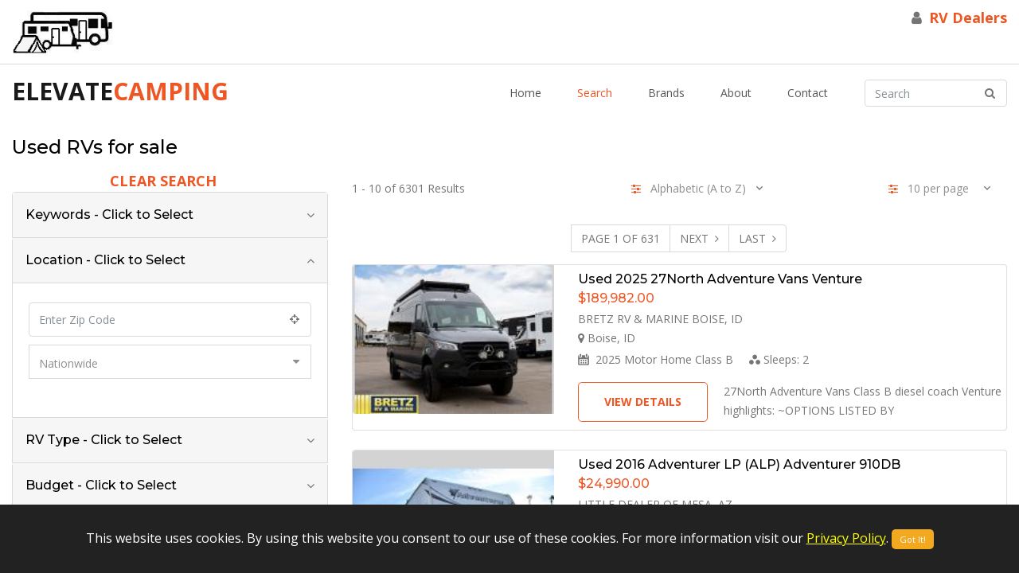

--- FILE ---
content_type: text/html; charset=utf-8
request_url: https://elevatecamping.com/catalog/used-rv-for-sale/
body_size: 250735
content:


<!DOCTYPE html>

<html xmlns="http://www.w3.org/1999/xhtml" lang="en">
<head><meta charset="utf-8" /><meta http-equiv="X-UA-Compatible" content="IE=edge" /><meta name="viewport" content="width=device-width, initial-scale=1" /><meta http-equiv="content-language" content="en-us" /><meta name="google-site-verification" content="dDv8sBbwTpOeOvScanj_YlNN1uca85W3mg44VougoLY" />        
    
    <!-- Favicon -->
    <link rel="icon" type="image/png" href="/images/favicon.ico" />

    <!--Plugin CSS-->
    <link href="/css/plugins.min.css?v=20221204" rel="stylesheet" />

    <!--main Css-->
    <link href="/css/main.min.css?v=20221204" rel="stylesheet" />


    <script type="text/javascript">
        setInterval(function () {
            $.get('/ImStillAlive.aspx');
        }, 300000); // 1000 = 1 second    
    </script>

    <!-- Global site tag (gtag.js) - Google Analytics -->
    <script async src="https://www.googletagmanager.com/gtag/js?id=G-B87MF1N2HE"></script>
    <script>
      window.dataLayer = window.dataLayer || [];
      function gtag(){dataLayer.push(arguments);}
      gtag('js', new Date());

        gtag('config', 'G-B87MF1N2HE');
    </script>

<link rel="next" href="https://elevatecamping.com/catalog.aspx?con=used&amp;pag=2" /><meta name="description" content="Search on ElevateCamping from over 20,000 Campers, Travel Trailers, Fifth Wheels and Motor Homes listings nationwide for Used RVs for sale " /><link rel="canonical" href="https://elevatecamping.com/catalog/used-rv-for-sale/" /><meta property="og:type" content="website" /><meta property="og:url" content="https://elevatecamping.com/catalog.aspx" /><meta property="og:title" content="Used RVs for sale nationwide | ElevateCamping" /><meta property="og:description" content="Search on ElevateCamping from over 20,000 Campers, Travel Trailers, Fifth Wheels and Motor Homes listings nationwide for Used RVs for sale " /><meta property="og:image" content="https://elevatecamping.com/images/airstream-2.jpg" /><meta property="og:site_name" content="ElevateCamping" /><meta name="twitter:card" content="summary_large_image" /><meta name="twitter:url" content="https://elevatecamping.com/catalog.aspx" /><meta name="twitter:title" content="Used RVs for sale nationwide | ElevateCamping" /><meta name="twitter:description" content="Search on ElevateCamping from over 20,000 Campers, Travel Trailers, Fifth Wheels and Motor Homes listings nationwide for Used RVs for sale " /><meta name="twitter:image" content="https://elevatecamping.com/images/airstream-2.jpg" /><script type="application/ld+json">
{
  "@context": "https://schema.org",
  "@type": "ItemList",
  "name": "Used RVs for sale nationwide",
  "description": "Search results for Used RVs for sale ",
  "numberOfItems": 6301,
  "itemListElement": [
    {
      "@type": "ListItem",
      "position": 1,
      "item": {
        "@type": "Product",
        "name": "Used 2025 27North Adventure Vans Venture",
        "url": "https://elevatecamping.com/listing/used-2025-27north-adventure-vans-venture-543650"
,
        "image": "https://assets-cdn.interactcp.com/bretzrv/unit_photo/imgh_190x140-m1114202519164686/unit_photo_202511140716468614664169.jpg"
,
        "offers": {
          "@type": "Offer",
          "url": "https://elevatecamping.com/listing/used-2025-27north-adventure-vans-venture-543650",
          "priceCurrency": "USD",
          "price": "189982.00",
          "availability": "https://schema.org/InStock"
        }
      }
    },
    {
      "@type": "ListItem",
      "position": 2,
      "item": {
        "@type": "Product",
        "name": "Used 2016 Adventurer LP (ALP) Adventurer 910DB",
        "url": "https://elevatecamping.com/listing/used-2016-adventurer-lp-(alp)-adventurer-910db-540294"
,
        "image": "https://assets-cdn.interactcp.com/campersinn/unit_photo/imgh_190x140-m1201202518304798/unit_photo_202512010630479865170597.jpg"
,
        "offers": {
          "@type": "Offer",
          "url": "https://elevatecamping.com/listing/used-2016-adventurer-lp-(alp)-adventurer-910db-540294",
          "priceCurrency": "USD",
          "price": "24990.00",
          "availability": "https://schema.org/InStock"
        }
      }
    },
    {
      "@type": "ListItem",
      "position": 3,
      "item": {
        "@type": "Product",
        "name": "Used 2016 Adventurer LP (ALP) Adventurer 910DB",
        "url": "https://elevatecamping.com/listing/used-2016-adventurer-lp-(alp)-adventurer-910db-541472"
,
        "image": "https://assets-cdn.interactcp.com/campersinn/unit_photo/imgh_190x140-m1201202518304798/unit_photo_202512010630479865170597.jpg"
,
        "offers": {
          "@type": "Offer",
          "url": "https://elevatecamping.com/listing/used-2016-adventurer-lp-(alp)-adventurer-910db-541472",
          "priceCurrency": "USD",
          "price": "24990.00",
          "availability": "https://schema.org/InStock"
        }
      }
    },
    {
      "@type": "ListItem",
      "position": 4,
      "item": {
        "@type": "Product",
        "name": "Used 2015 Adventurer LP (ALP) Adventure 80GS",
        "url": "https://elevatecamping.com/listing/used-2015-adventurer-lp-(alp)-adventure-80gs-518971"
,
        "image": "https://assets-cdn.interactcp.com/parrisrv/unit_photo/imgh_190x140-m0630202512441515/unit_photo_202506301244151568481671.jpg"
,
        "offers": {
          "@type": "Offer",
          "url": "https://elevatecamping.com/listing/used-2015-adventurer-lp-(alp)-adventure-80gs-518971",
          "priceCurrency": "USD",
          "price": "12995.00",
          "availability": "https://schema.org/InStock"
        }
      }
    },
    {
      "@type": "ListItem",
      "position": 5,
      "item": {
        "@type": "Product",
        "name": "Used 2016 Adventurer LP (ALP) Eagle Cap Truck Camper 1165",
        "url": "https://elevatecamping.com/listing/used-2016-adventurer-lp-(alp)-eagle-cap-truck-camper-1165-536379"
,
        "image": "https://assets-cdn.interactcp.com/generalrv/unit_photo/imgh_190x140-m0910202514275367/unit_photo_202509100227536710585104.jpg"
,
        "offers": {
          "@type": "Offer",
          "url": "https://elevatecamping.com/listing/used-2016-adventurer-lp-(alp)-eagle-cap-truck-camper-1165-536379",
          "priceCurrency": "USD",
          "price": "11987.00",
          "availability": "https://schema.org/InStock"
        }
      }
    },
    {
      "@type": "ListItem",
      "position": 6,
      "item": {
        "@type": "Product",
        "name": "Used 2020 Adventurer Manufacturing Inc. Eagle Cap 1165",
        "url": "https://elevatecamping.com/listing/used-2020-adventurer-manufacturing-inc--eagle-cap-1165-548369"
,
        "image": "https://assets-cdn.interactcp.com/fretzrv/unit_photo/imgh_190x140-m0822202516142975/unit_photo_202508220414297549463883.jpg"
,
        "offers": {
          "@type": "Offer",
          "url": "https://elevatecamping.com/listing/used-2020-adventurer-manufacturing-inc--eagle-cap-1165-548369",
          "priceCurrency": "USD",
          "price": "32946.00",
          "availability": "https://schema.org/InStock"
        }
      }
    },
    {
      "@type": "ListItem",
      "position": 7,
      "item": {
        "@type": "Product",
        "name": "Used 2021 Airstream Atlas",
        "url": "https://elevatecamping.com/listing/used-2021-airstream-atlas-509696"
,
        "image": "https://assets-cdn.interactcp.com/bretzrv/unit_photo/imgh_190x140-m0603202521314092/unit_photo_202506030931409253355280.png"
,
        "offers": {
          "@type": "Offer",
          "url": "https://elevatecamping.com/listing/used-2021-airstream-atlas-509696",
          "priceCurrency": "USD",
          "price": "166995.00",
          "availability": "https://schema.org/InStock"
        }
      }
    },
    {
      "@type": "ListItem",
      "position": 8,
      "item": {
        "@type": "Product",
        "name": "Used 2021 Airstream Atlas",
        "url": "https://elevatecamping.com/listing/used-2021-airstream-atlas-509713"
,
        "image": "https://assets-cdn.interactcp.com/bretzrv/unit_photo/imgh_190x140-m0718202509343318/unit_photo_202507180234331798497801.png"
,
        "offers": {
          "@type": "Offer",
          "url": "https://elevatecamping.com/listing/used-2021-airstream-atlas-509713",
          "priceCurrency": "USD",
          "price": "163995.00",
          "availability": "https://schema.org/InStock"
        }
      }
    },
    {
      "@type": "ListItem",
      "position": 9,
      "item": {
        "@type": "Product",
        "name": "Used 2003 Airstream SAFARI 25and#x27;",
        "url": "https://elevatecamping.com/listing/used-2003-airstream-safari-25and%23x27%3b-547427"
,
        "image": "https://assets-cdn.interactcp.com/bretzrv/unit_photo/imgh_190x140-m1117202514503757/unit_photo_202511170850375693408227.jpg"
,
        "offers": {
          "@type": "Offer",
          "url": "https://elevatecamping.com/listing/used-2003-airstream-safari-25and%23x27%3b-547427",
          "priceCurrency": "USD",
          "price": "0.00",
          "availability": "https://schema.org/InStock"
        }
      }
    },
    {
      "@type": "ListItem",
      "position": 10,
      "item": {
        "@type": "Product",
        "name": "Used 2022 AIRSTREAM ATLAS ATLAS",
        "url": "https://elevatecamping.com/listing/used-2022-airstream-atlas-atlas-530595"
,
        "image": "https://assets-cdn.interactcp.com/bretzrv/unit_photo/imgh_190x140-m1017202519470877/unit_photo_202510170747087684797820.jpg"
,
        "offers": {
          "@type": "Offer",
          "url": "https://elevatecamping.com/listing/used-2022-airstream-atlas-atlas-530595",
          "priceCurrency": "USD",
          "price": "219982.00",
          "availability": "https://schema.org/InStock"
        }
      }
    }
  ]
}
</script>
<script type="application/ld+json">
{
  "@context": "https://schema.org",
  "@type": "BreadcrumbList",
  "itemListElement": [
    {
      "@type": "ListItem",
      "position": 1,
      "name": "Home",
      "item": "https://elevatecamping.com/home"
    },
    {
      "@type": "ListItem",
      "position": 2,
      "name": "Search Results",
      "item": "https://elevatecamping.com/catalog.aspx"
    }
  ]
}
</script>
<title>
	Used RVs for sale nationwide
</title></head>
<body>
    <form method="post" action="/catalog/used-rv-for-sale/" id="form1">
<div class="aspNetHidden">
<input type="hidden" name="__EVENTTARGET" id="__EVENTTARGET" value="" />
<input type="hidden" name="__EVENTARGUMENT" id="__EVENTARGUMENT" value="" />
<input type="hidden" name="__LASTFOCUS" id="__LASTFOCUS" value="" />
<input type="hidden" name="__VIEWSTATE" id="__VIEWSTATE" value="Atb0PL3D2mLuod6E7LTRf6V1mFYTbg6USwBtuau3EL29iI/X4s5QZWKPE7ZUb3xV213Xx2hpQzf1wlOLWr0uErty9qZed5SF+3c/T+AjlFP6uLlU3BNdrkt8mMFDpKJ9it59PMnEq+kE7JFV0NPbhbaeEwVx2HOUb7WGusJBZOVw4pp0UPXDDGyvnr3wlNHXrhqWE8l4pPL3muID1o9qnBZW5o3aVOGXucVmGXoo6zvQrZ+hjC92+OQgB+01XSfiMpgjwt3FLI/0gcqf3GxuYqJyl59o/G4Bb9xmNoqsGKxlKweFoVJMkTEt9JKA9f2y4rFmsPxp6cWHqXd7//M9YKGZyHAtP581tgTIbBXxuoOxqbrcNVcBv6E8TsnUBBTxSqyUtfeo6yfsnEoBPVeJfXzC10ltllkUbLfWGMhUGC8tymfla6ybGALdHrBz5qculeMtG5YNwM/kr7i2vayARaUNSOPY3kd1uAEVMQi7AAnA4h42OETCV+qErmqTtcM9svAP7Y2QZMmHy76/SPF4934OzC48OZa67Ol8EcgcA7IMJAUWKLCPWONIdqTY0o8ndY47HMDcFWSkpVSz0bZavycYA95dNLL+hsj9KOszPs5t2NU4Hl+i71dV2KeDDiqwlHvf24erKaiR9tYH52Ns7pKVf/oNhG0PTPf3CRn5FMcQOziIixl42dTSrkU4zlB3WrXpoEbdFXna4H0L5L2fh4OMv8sKGc4iDKYS/m8slwI2mJIHVbFJHyaAfgfqyvIhP47t3UpM0ElV12Jpn5NiSNcTh1wIQCpaBcXNX29e+9QirIe6dDf1T7mVqrigcNgdA7NtP2lFXy66a+hUaFmKuPHFHwQw/rKoLjmJZxiV1cxws0BPm04HNyS7HKJ6kS/R2e+qDP8zCk2evp7DpDGRuI55tMEP7LPZ4BrKqK1wN0jcujQ53xIJNUeGEohq1IOpCYF/wMMamAWnJxrWzmMiK/RtZMZIQDpwX+ay1bi0UUdNiTuLM5rV+BRnzU5ZIpJsrNEeJGKiJrxmllicoTmgUSFCKCtucy2Q8a/5Uh5we8pCz3Vcb5SkcYySCI8em4qZEcFHrPnY9sRZYejiFnrs3gCiH1IBdiugErjbx1dRlI69bXcsIMxxm7+EDqp3uyAcACC6X4/ZeHLeR1N2DIbdfKLfcY0V3W0emdAMHN1y+X7b7qPNO6xpHsxUjg4AHEhT5PN4OlwEBPddlruTEoFPsNJhtfS8w53jRaJspNaDWSgPFCS5XF2Q1hiO534ffHZ+ybXxu9iuT3Ie5GYhXLybwvvNHsroe5wak4Id1mHoSlzVJJ1vq4Q/CJ+++/5b0F809rpnBEtMELqvSgNVgNWkmBc3X/QOtT8QTEstzq1SDl8Go4LrXiKR8CFetcUkQDg7DWs6vER2j0UU9/qEfFdO+lDkOkjTvppSYiLH3ujU79vkiXfkWQaG/W+EsFeSCJp9oIGFla9Xy3IuVCQbNCdOPyr6dObfRwUVwbeNjVB+PDXxoPQGzADk0JVFpPHjHgMFPtuuIg/ottATs9Cw9RbATMjmIEnOCC0kLIwBTaFqE9e6yEytNXN5vq531gDC66BHmeS2I6MHVeQpJcBuLQ8ByIlVepepUxZBRp/miQiipKwEVd6GaTzpKbU1ZyRCqnh5kjbTuk24+lmNmibtAOvIqHOeKokSSC1ebWbatSivV0I8QszOHE7OmNv+04ZhCRR506JF0dM6+VlrpG1ruEbRb/H/pbB9O1/0k8by0YaoF30coOVRCtV9vwKhgK+0MDUDZPfge7PUDdsIvvcRO8bzN2kMU03aEeZibTjmK1CwxiYXXPPxOe3lgxq73jtgQSFBa65sUDy3EgksxS90IqH8r0mkPXayEWufoa/odSKerqLut0pzSgPhKH0hpvuQzkjiQivCJNT1t8uCuT8CHoc2GClH91eWCc/uzs3ctqR60CJwKrlP4hHcAzS1U81zySN03sFRf45LR/apmJGhqyo45NJ2vKAcOdY0uAfsKooYJnR1mZN6XEUYHEd2uotSw45Z1OODVZGyurgQQ2k+JnTYIFMHP/[base64]/XYVqK/U7BQ1OOfQd6muK2kysgr13ESsEP94U4AiQpq0aBRFd1uUUsgeILlewKJ0hPD6IHGL0ZHoSctpCmT18iNBmfNAmVcyS03/[base64]/MhkrKFeRT19mNjjXbIkVsrFulh95FEfiO8ptDYiiDx2dCj8vE7R9QkdtoUcxjfT75J7wEjy9A9B3HmC5QEOiiBkw0GzT42HIwxeJujiECZsxxyvr+7EwXUAYwj/jyfJNu2QvsYcichbTjwaerw+VSbWO1Tj54hg4h8LxpbVXuCS6vnsZdzDJsTOjvJNtD16JO1bOTrdqR2OTG/MrQ2w2bYF1j0jhl/Ex2W+Eu/YQ1JvtcmHvtEZcZBEqrEkUXe4NHd07SuBQLZcO7u4T1f8+ybDxABqIB5uj+zGn1suXu0qQIuFiPCvvjSWDWb7sC4rX5ciuA3qd+r+NtayGTyr+wMjtej84uQaJChmCNRdYa+uyCb1Afq2kNKVhrRup8TrpPBjA3XHbOCEuOnoI55S2isEr8lljv5hhy/8/sVf5n3Ab5w99VRs10uNI/1IDe7abpMK7yLxFUFouXKoz0SvL84zMhqjER7tW+q1ThS+Cf1Soj6Srgzh+ckbILtoDME3MtZp//8yEYgpOyz1OzSLKSqGtmb2EzwLRII0gvl8u1+uR8+nEaoHvd1w28nIoRDva0r3qPvtSQNRB072cEc8XzSeeIl/zlHSIcNJIl3B8zMwN4lfZ3B+wxKnRVQvMb3vVMtiBHWpxuIIYYjNOKkE2gMSeLWjO2KJMHQnAY4YnlmSN2rLGp1YrbYgNTQH17PuuumXMjDXKwQW472qOiM/I+/qmdKki9sR4KcYwll4B6EcGrK7E+6lHx8p+c645W/qc74vuCRj/qGrNU4YizDU54NnuFAt4kfE/7kpa8b/wDLJeI4KXJftMHjeCmHvFuLqsUx8uEtlTMrbHll/foVoPo130pgQMa3zo838vWfXQ/Yhbq+NXo9A0ZPynOeZ05fN8QFIbZhnqABxA4Ac1l0e4qpRpBZ0XKUmtgWPtH8Hkj/fmWED9+vABAwmXIE6u1ubvo4SPq2pEwy4wGSJ5vffqOgHQ1SVe2DuwlCWn7YtTT3vrVUyBol0L8JYjG0wbHtH2ZQP0XlpNdmQwzBzMHGhxkD0MJpy4SAV3sWz6cZA7Z6SyaF9xJA0aVOkZKzRIQXCgBwNzSb27QiFiT6KUfoIN4VWW6ftRh2DZNp3X99H5dO/MD+NNYyrCs+/Dq+2UC8fJOUodd8lmRm2fSE60tf32z4sLp1Dc762dWGK0L7P1y1496JF9QWq25kDsJHP1OK9he7Q0D9nKkV5+OLD/cTAi1P9pGEhUBq8P0fGrnVS2dt452T64xYp/Qk+9S879WREh89MjcIFdRIZBiRu+zBJu/Alz73TuVbcTWLmAJ+8jiJwDSQpQFRL+MZXKqfqAPimzP7DupgAigMpz9I+U33hGud92qu84M8aWOKi1Ic6IzEw/6Me6EXNnuk8uOgsQ5LSUM80h5Xik6QEr6vBpzeuPqZiPAXcMnJMsjne7ar1AWZBeo2aKLYaC9/t3q70SzXwZWHZGdmhU5YHO0fcZjbjEjIi+KbQtzLsRiehEtblGJBqCM7PzRHuOabHomv9HlqXl7GwlH4XEJ0iD3U3UByUjYt/dDCzYjKf5tbr7lGrK+zrUXDNGwn/ccR9SBdkoezccrpHbSBeue9DwzphXinsWSnl5IdEEnLXfX52BhDOdIyNultSm0WsmjC6SlBmNYwXY00j5EDrYcIL05l8moT2ZDmKiAF6oVkZiQ9iqSzQGTA1R3vY8y5ztQ1R/rxWwpxWTke4jGHzgl91CMh7T0ccZ5mShTQebM6A1TKZ9VqSi/tCg/PKTPR8mip5Cw5Vwq8hrOwR9naZ6b6vvUhbi8ivOom+CCJLgL07XGz6I81gmnaXLaWGNMG+oB/jP6aMKAFv83MoFFVO70+2Vl230fuwv638MwF1HO3aMKhznOKApg/WECDSBrRw3Mu/b3FBQ8g26qDpx7y/Cc0Ro81vN0l0bJR/L4IZfoxHOsNXXOKFls/8/6yVec53BDaN3wxVvT+j2lVXJqSd0USRjVSAnNyjjNl34k0+HFaJyufSejtp0zQDGf/wLo8lzLy0uxosaVucPVoc7/[base64]/7oMFiTUPH+OTymAfHDGZ0VlISqGp8wpoUayCC8MxPmDaHKK7FUA6qwPVkCuiUrP1q2Wbf+1ne0cOl8QEB8RvrPSl/+b3ykUT4SkSM8AthkZFOAtHlDOXO6rHb5PdF6G6nop+HtGBSys5ma0OBVy6LwilvqETm0+r4RbqS4XKCQ7d+5pYQhZQAmrkY/eHOvHoriIW7htDwOTw2wh/AiBU9Z65FpE+7l1qVqEgM8TQ9eFCnqhZAM7D92Ywv3SPGmh75HPVgCtLe75/920bbilaYAon2yIAoSP4F/eO76N8CYHu1la7xlIgPKIgrs8P7fUVENtFAKZnv44CScuNgyDwGLehk9lWKJY7sGHCXqP67ngIiKl3VzKtWvgAqh99ieyzQIBxbFzVidxE1yii3iw4d3Tpo9Y2tDoat3Sz38Kk0BKhFQZQ+J8z78BCpCX/ISG+QcuV472ccvO38hi6EDrZ5j7bszB4X67bOL7x2YWBevN/F8CvshGSadjAJ9kRjf9CW4nqZWE5MIw7LhmafiEnP/wBDf1ZwlU+xfhoRYQ5U/W2ClDX66iC3grA+4ZNwzNV8eeRJVvkYKrH2/5smwT7BAGibU8sgmQ6x1yG+SFFEWA9K797SVkpv7QEmRAVsrVFMKHPmcW9hzEL9nNQAuAwcVOEOOfV+uhC8/fik18W6u507IJu6trZHrliGCjlZ9ES3l/1xexnzDqkoY/O1Wjm8VMUW4AWi9q0KWkp8dXsGeFIY16MBA+mTWIRsx13rxkFNJ4UiGcW6sc3YKI7v8J8GfV5vwS1V0eVsUGJaUyBbP4vu+macGC+PiBi17+I9bzJSCvDjy5BOO53fhm92dO9m2mjXc6nNCV2MSqA2Hsq/vfyUy0n+6edUPIcJSebbi2Q0YB8OzkIkTbiVQJ0rIioNw/S7dzahmRlP7ca9ehjGB0829m/5zpKebNcR4stysfCG6E5D1NBkyN2bJfih0FHfK3i84MheAyiWKPEg83XIUu0SD73Lndi/s6rYNvWAtxZpdJRXgWlVHB4XnXkRsznzJ8hBIhO4aU24w0Ds244hUoz0glTwSn0y+uVWTgk2583H5vnsN1YWEgDFUFC8NFhsDJcZ0AlMOqWtDevELR4/p+X0FqF1BIRboyqmLv86ledfA7MUIXpgAaseaFNi4VCSKZHqGsO3GXBagjGbLlzEDM3Pk6m2y0i9X4glXqiIJKKcC1WpKleDYPaJIN49rWwLEf/NowMXaspHvXYAJ7IsSlKk61iqih/HXBqKcVfZPW+fM1Fww7QmQs8rfe0dCpeQVePDtUeUqozgN3X3Brl05Ax04kEBI2CQ0RQvg8I4YzOwKI+98QruvPSUQChWZjv2rTQjIGpEeQ71wmKqdPym8JwATNIP0/LX9Y8Ia3xzLZkF3+dQyKM/F5/7Jqlyt09v6jZcu46gX68EdXmz9PJ1YzY//bC8Dug+ovNiq6TtROmXuQh4C+mdE4aMS+rExU575Iy2AgHqJqTG3QdeRwx7CFuQ2WqpUrBrVLZmvfwVRMf8fIlTe/DHnAq703SUTtxXNRjF+9bRauG+LUV6zAVo8Gtv1NuwQ2FHroMBbJC+3gWUb+rvel0CJtQAafOrIlpgneZdetf/soK/4byq7ijdH6KAWUTx65jX4Eag/RAsEzF7ICjl8ayU9YQzD5VZ+sWC8t2QkOw8TljbLOwjzM1xTK5T+KaJuIW3vfnU0QKD/v3uQbtD73TgIQYJI3c47FyognQB09l8RMwUPcD78gfBeE6kFaI9TW6cUKnTk1+3/50nRY3DjTg5KSYnmRP7EqmIhIefCDRlrpqJbGmiZVJhKAm2ZdOSrYvWZIQzlSV2BKLlT6RAlrMTMblctvGACqzb4NGSJii/xZ8ZMSUVh15d260xWl2n4fB36V1uw3e1GIKiTndHML8R5EdA/zvkKhh9fchYmq44npf/cMDN2npXX9KTUbpJrgCFASXikq/qdj9JDaKCbw+PTa6IljzBZLbMxDfJNEf+zVvRMKB+mk/GoQlQzUB//YqK/PQpEegmKh14BV+p3U+c0/nc4iBCt795TtE8G14Tc9SL0oL4Tj+Pm62mtZl6O01b6QCowr0xg67kJAcfstmzZaW0+pbQQVgcsrZGnT6s0C03ye90oVxTA+dthuBMr3v4DqrD6D4Uvu1S+830lQ/n76yD21YHELWlUbteJ/dRutf7sdwwHQmHEGvLyB8IB4MPnTiMkpBXQfT3m8IVpYXSw3esOcTbgpdHH3Tp3SEj5b6HbjI6B2O59Zx1Dzp+10KyPF2CJCyvn7Mu6OVskNF+ulbWyVYIOhRpm/HAyquq3rFjgNI4VeR2mLz6s11azUhkMmyHCse2DFW1IFqd8hof1FiL7b6KDfvti2SYJO/zbq6KAfDXAhJp/Eddbsj22I7jxsj7hSzZgfK323k2k9C1dHynXthJLTw7j3TnJTFCvVGE+WaSMAtCiOvIo232g7O2Z+PzICTVJUrXBxNRZSBLyDdosYCMVbDZSk+xg+GyF+RzgYoy76lU/GUS5GNMtIj2mGEZSo+D3IFFf4+Bi/[base64]/dM99HJoDaMl8toFi0US1/O9AjW6VODMzanGlZzUxcwd6lmlfOCkJ+9J/xEVKGqcUeNGmWaseDwJ1DfeXAVqZuwimqs03Jei1Y5QJlSnZhiu6dThGPzdu6F3AAuzL/+4IxZdKWDpYdVx1tbisDAcdrb0k/P+AugyyGFc/jLVtMeSnVUYFHnNLex/t3icDb3rUIL87us92VeG/DFejBVJ43h9OUjLh7wQrKdzK7YURIuAKAdTI1paXrmTQEf3YNQDyKT+Zt1OIUrbzvTt07nIQ6hPzCbNsf9fbP1di7p3GROSPW6hsmtbO7KvQ4brVuG7X3Q2pWdEb1js1v+xnYBTpLeYe5yUkwYPsm0bXN1sC5kSDcvitMRcxVtYENVW+kR8+dcLq2R/fPcjQ6ydy6uI3ChWCY4N5WTTxauCrmJaNAvM3Z/Vlh3Zl86+bwhg0yNi0Z3xll45Cn72tIlPgBrHDrzK16iGMd2xYBoHa+0mYSpf82avyfU6RmbOBIII+xnyuAEwOEVYFrjwpVtTmHJ7sIzINdKftFG4FaQEehU1HP8yqtGHM3wya1S3AG/1hwbEwQ+nlZJi2JwrJSBxtHDtdsaT2uFgJ/EHuDnVTWtTOOFvBnAJO5COjk2qsYGfeh8UVKW752ES4ZSn30qVGN41YjXkizRpqdGhAQd8h0x0Sq11YOxBxJRRTE7kjs6DezJm5QHl0yijN+Tf+DGr8XKwJpqerzvuZx/dug/KSwDAV9YFbY2iK22MZiqr+IgCUMCKo+7FwDlXsEzAwH3Bzs+6pPjNfdi8k+7ioq1TuPtS/3Cu/FIc7B9AXu8Qljb8YOrw/f3oyJdbU0WwbgHyFZ0fNWiK53mPlZRcsklc/dBI7lV1ExoTLH+Lb2qubTPkd8NmmhzNhLunnVOYTseK4cB8Vx7MYwair37zStn8ibfiSAS6ROsndNqZjzPeUrdJLYro+RPWcShzto/CkRujX7Qv9Wavx9Cq0vTZ952Yo40DsANKiPhlmlHqQ8SkYoU5W2Esn3N9QAZDrcwlZdSn0gl69w4MAZf9n44ySTm+B1NHmrpK66ee0it84jSQwB4ggbFrirDgpviWktCEDubzGA3tdajPL30efJMxd94FqgLOVYnSSvb4FdYqWnvW0Zgqk+/pn7jhNbyPkHww2voE741r4eG0Z//fk+MCiM0ZneATBg/[base64]/Yvmo4LxgPirSU4PRZvTwFUBRwVemXK5CH99mIfOUhoJbsw1Ugh3hRQRzVfNz24xRMmrPkfzFTi9zKUClr+hIfl0YqGXjrbmv30KOsiAqyP75WYBSf9y/9nFZ4ROIv4/rnjRyL2bTVffzcTGJ5/LLJpyBS+sqIyZIzkCN/BJONF/bvHdaFeh0ygJLuHONdJGlnYoT3OCs/XIUUH2WYhf0FlI0dATBEn3iq7l67mGEsZnmqhP1/UL/[base64]/m3dpudSIhvNVcTqbwA9oPPKpgZ5CM94h75WzEnM9JRcTetPp/EzhIDn2Nlh3tDLmeXfJgGTv92kFBJMR0voZQDa7FuEWe7sl7Azf+MNeAyqzHiIkzPSSEWhnSyT1uP9y4756ELZtJHvBnc2tKsDCVqKZlytHBafST1weldUSZwzKdMiLLG+4Su5xW+mB+cGtgslbHqwjro3ju0w3nS/QvKURLzFy8u3XX7SamWCjVPqLflrWMmKRHYTzwjB3m82b1eneKB3HLDkbpnWtF1ImMnFRBBGyXY1oXOhNBjcrKD/N/HysRV04gZlKl3pSa0Vsl9IQQFqi2SeOvVSXjhIYTpkxiF6ody420LyGRF4TlCpbwGambTdJRqehewaoLtgxaLxvQ+CwPxSd4hXXG1WDYXsU5degn9rGy0IiBbxPGTdbmpriFG72OSNK5Zwc4zHOoAVAN4MfmW7CCs/fXhy79h4bKJT7adCtswUyBNS/[base64]/fs71E3qcROe0wSzfqv4T3KVCUy9mAPu+m1gfUs+GR/gX9meQ3xUe9oLk39udW0LiHseB8aQoUMKJjbe1ekNULVFAz4Vz8gXWW+aon/91813u0MHhEstVHeP++c5R9TCLJByE7AVEw+hYtZCa8hE+x1SsEJjK2NtNHzvajsKczfdOB3m6BTdCqw+VriRm7PzPUMYCtOGIuCKQmv4hrZhYNjhSa7/J3I2HpsmCYTvsyMk0JffLEbyHEaPH+mti9kRMHH7o6gq3siu87ACux8v6qOpMwNuNpV8aGB8tqac2WGAxdQ4Ky6/X3N/NeA3d008ISF1SirafAKUkKiro4AoDP3fXaWWb4X9HCoaTS+wuEiTHr7ZnWeNABJTqdm07N5Lm8JYedD7+SO+4bQ6nwkC/invGnE5fhfLnWpFpDAV0+IiWWUj0QeVnlA+w/1bu8EPSHLPxudTja4Z/pX8wkhdmpXcrcGXWWpDkDrio2pDfkOcAmHLAlJDoc97+KvDDRfzrRIVQ+MdSTiuErgVBkY0IwX27bXWiEtXhOHwiy9vXHBCSaA6i2e/VfKn3V9d54F/Sl3IbmIBXTthSInJqURvUMG7h0+yHLIeWyycpUii5BMKCDjV3TYp1N+hXGhoirI8tGhqXsZ6mYD6uOYSOo2wfgmkXtntJp9iJf23JWGxwliCOIkZVuzh4+Sa1PA5gWnzKoxHpJDw90J3v6kB9Td2HTGSIzBFKyjMr3OOdelEemIX1/wS5O5oy6njeL/ZO0+u1LngElHsYubpE7j0BooczJWhMx0rxeoGSjRD4LCANJcXV4FZIVEVbvsGbbfSqm+EYsp74j8ja24L7xZ8uunOq/n33yHBKt5YExp/c/tV5k4j/zjFkmDmFj/+XRk9C+H5T93O8Ceq5QTwGjMwbC32K9XUTuAjSyUGqJpnYm6F8AmE3eV7ekln8dRlS9HK65fZVCEFmH3OdYe1HpmELgnFAfKLanfx7lHGopRICw+NwDZ7lnuH4UJd5igrnK6o5i7nDo3aceZKOoiya5+nuihH0t498efdEtgE7d8mLKzkHxgd6rBIm18LcgNTFtT/LxaoScsTMxFJWa9wmEKKVolz8RgYQcxt6xvqKX6o6D7vTux3W7S6QYPjO70qL2QTZL2OHF79JQ2sjEuWhAOK+WuEEFn6kQJ6jFMpawibrEAwiGtrl011hAZXmLZ9Cm3YMlDQ+n5Qq2N3B138ZF7pmYjWTVixDtzP+78CoCJPrb3X86DVMaUo7V6tsgoddz3wO/H0j89egwEV5GpQ9wRyHdAj8r3lg6O2BEAYdMQ7A+8OqQ/I77a2GgbRp6y4yXlccBo2rE6/7mUK/VAAdORahre+hzE/[base64]/IWO+iferGL67S8R/+tvfnQSXa2iNE5L0xPO8TUp2q1bfkYy6Cz3M/D94AAH7syQ9kTqUFgN7Ih4X7yNzSkNw6c7KzxTKtaGZSjq0m9SOulwZ/Q4UIR2xR0ICs8+/p4VrKbGqqvxagBbfrrc9hHIjplBpwzHKZTY7DnNc1zXeNEqOBtvwj6RvQI+/L5xMjpITdqb9jQkGiI87Bu6dmY/lCtDp9/e4OHTBrv8GIeO6RWnjqtwOGl8io9Gw9n5Zmr/MPI5Yw0ODWTNmFs7WRDRDp4MlUK68J4p4I2YQjaQ3uy/Xk+8p5qOipxgNsLK8StprPLd+SLzOxqoaPL+F2LJo+PebMKg10sT5Y1En+hiKkdPbotv1CKw1hMslTb7E09Bm1Wk/S3OXZJWQTsnhdin7Yhx4TNr8taEUNJUNK+GJ0VSO8ebkDZBkhwvhTUJH/407zIflC986ILBpDYvLTuqQF0qruHkFRRIuAnl23BSOWIsEKWfFpk1C7mcG749X/NSRsdAnZaKme0JK0gFpddANY07mV7vqk6/jYisSSPvpvB4RYA+R2KfsTzlaPc0KNVtU60clWFOKHZT+nX47M0MbNPaaD9geuCU6JeoJdKrg3wfp58d47D9yVZGZ47q2k5x44IktfblbuoHVLzt7Pdh1NCKqQxEmGbkoKT8+8PpDFE3LNjbvBOcmHF+N2IgLkwcRoXI8Zvq9+oPJjCJJI7107aty/yO8MnUAWN+EFo/YtOjQrRsFWpO+vGG9y+kekylvogpoDU91dFz1t7cwx0yPCwoyamr2M9lGnzwmsuZvYg6/nIIVsTB7QETC67g+OWDVkT96Y7DEfXqDUKQOfckQuCOI5jlvXWeADWgrZofMi7VYHE7/Q/9ZwAZZLu6kysNwW+D9EanfpeA3jFyZPHMNbGNWw+nkK93Qz6fMU9Xk7VfQ7ukHgXZ/BJTup3NIZFM/slXcnd4xFeSdYo9k0jDRknRHLfnXMicAcP9YJA6zI1Kid/GeZY11YPMkwgxu0j9wQ42jN9EztlNAi9mz8zqEsdf6ic0Mem5SvYqXEBqFzOJY2MIVrenG4qpR2FKenfc8NbKglqzXlxByxtL7sLo2b/kgzPfEJ2SqFaUbWir9YqNNeLO0lDUFEUewth5E1fjQQyEgj/UzeTDL6CGyM//Hd90OQUxcUyTxewo/5+qGJmnk2LlRnFhKyDHfUcT9W1rEkx5hC47VqV8cI6Fde/aZ9ckTll0KkE5By9xcd0F4f3LcJRjGZlsGcYwoK1QBc8+IvzIG/[base64]/LUy9Xx9ZAMcM10oEiSipu8J9NfHFeO2gMlH3g4XR1uXmJY72VsU793NYspm5OHBmGtOpZow/UI1+U5Hy0pMjZmtGx+AgIuowEyrrgeKlksZqf/XcQ5q1/OHWOv1F8XM5iPV75jppbzpauIGQLCAXZRZMt1h2ki34eP+8wpaP43DaRUGXIfhbBw3rb1TeMIdUg46VE4UCwzj6GAMPrAmiWs8bdarNrF2mH8Es/GVDZjtX0qCLq1VCaLlG23KsRJDHKDd8bvFEncaXNv5xVe3uoIEv98ABK/TVMYQh7IcrXFQD6dxlvXVYPIYqcxV/1ql3leRY2ajBPg78LaLejqhTqqzICtAE8jC1y7HTWKRluUksRQcRyqWG5X6MDfThaRYAQy0iojDS3+xh8Q/grOaNJ4ey1hXof0iKFxTMPjUBr8LnLRgj1LMjygKDPcjGBLgs0HdYy08PScYTk8B9CAYRzafJ5s9wN/9APVgrlyQLL0jjAefGSJBrHKROClVghkjx2dI0xFaXfrWNS+QZqhz6Nh4xdb41UGvBlDtCx1QR+lGpF2HD2OviUF99XGPCNhZCfZJUP8RwampS11H1HWB/97Tz33YeAc/bkEzG7i0vl8d85DfpqNWId1Fq4w+UQpJt4m1vVAxyEb6rVVZ7LfP7+DvG1AFSVmd3uhi7BwufcEnuCISCK02nhUHr5F5m/kCx2okyvHa9IYijpDmqMHLPiU8/cAoPPG9d16aAiCkoKsA0onaDXukW1IFCLHeJTKs6ttn+tShgSQnC7ryHQyudTs5fxcOcKD74QGNyPsjoId9GDzRbCa+jnsZxKJLp9Hz5O7gQ4vbC3iwHIcfLSV4zrBw89Iz3xnWB6RcaxUdoaaQeeVPnX/GUUTL90zXGRX3eumOvIatDjol4qIUrPJIOIr7vIq7xGTX/WgSBBKhOrn4b+ctp97dnbToKhfVhS+ubJ4KlQQBRPxA7d0DESrA1GymYH3TVau+s0O0QaZIsHERCiHpvnN8rdrit2UzaYpAvQePK0znR8xFCu/3HWUK5PV8YOnkSf7eKNh0lOKEO+nEHV+OEsOCci6NcbuMBA/+TOfN61mMh7uoMnbqT84I0Jowqjjz1JPAWhCS0Ki0piDlZtzBG3ybFcBpgxi+Qz/VZJ+k5bxhWqGfVynUQqjL38krK2fssozqK6R+Wyv12BevNWCeYSJoHdNr7sG8zGFzxRd7+F7/1C9fmFHTnVLMDqkh0qTnqOLze6ntKCVVaKH0UjV5t8YzABtGxjkQxFFfi2IgAhTHtGzG/gbQSaQPiheN0H5gyqo8pc8+AnFKXvVKDPqi+9nfgfsmStEB+MzvnvqA5zL9kTw0rzhFbof8b2psMt87phOvNIt0e5cIFNbclUSspog37lkN3O8K+DNmRfUjnn4YBRvH+eneZfLYlu42NrnYtjxjzf7zj7/qi0jZx8jpIB1Yigg+iEafQhb3SdEBy/ox4E/Pil7HM5+Kvg/pFUfDJFRzUQdnAkJyQ9U3sXwxu5BXWte2Hg61Jjnzsvgl5HyXlP5tXxc7HKi1HCWZ3teneCP84WAriguotPjtT8s4WtJHUhGqMmMcVsnsrLjX1z/V7JpkqLGz+9KWSqxSAn/dzuJWdusNuO2bW9RZeTDKPElWf0UEQRUuh8lR1JifwmXhEgQIamiaC8dBomknC2g6tW0onHOEuuogBgm9Pz/7CA0+DhYQ8c/[base64]/xTYX4ohefy/5dEx//EDs/uMF0TRsw6Y4Hw2LmXpzAn31txsMNRLTj7bNh65iCY44KI9r3MBRgUO43VBkWCxrohqq+5hrxDMQTC50qNZVkjuCd6qhxQxoHlM3HtVvBknj/F09kM6rseiSji5zCYvg7+ty1cSnwGO+ZVXEtB3IxydkNiDrSssCUKdSH+keFu4yzUMnPdm9QkRa3YWLs4XB61WaEy11a7qmB8eOYgiKY8ceyL+N5xhQYgFhp0doh+9aZNtP0Qx20eqpqOX1u0o457MvtpqP1oUEUjDA/l9aotV0su4cARccPA8Q5BhaVGXyxWpKGK18AbxdDeosn9hle7HQt+HyI+1dO02U4KjFr6ahsb2W6L3Xqp8KjRYk9/6oHDgVFULWMWrkkjGPCi0dGC45VlmSzpblb+plBeCPw1XL941M3AJEcCfEh6qWBPqxkOQcLqO4d0vqTtH0t5zFqkje5mHbHePhIMPRTyK1Q/asW0uheRxK+K0OHMiQ7HzLgBPZgiX7cFOYA4MztkrEnoIEVdzN/jSkd0noP8ShDdZnjyiu0jacvWfDr4ffblwSEL11ZosIWDg0L1qRuCziwuXqh479XT8Q8hpByueXdryeQrdDf+meR1ZxHacUda5gYkjIrqZVwmyRrX+TRqy6heOYrtmPQYh5fhj8d50UkU7SnCPZQwJimFtIb3w6ttSJoDvLP3o3RasqG62PtqgAEA8k9AEpUhT/TqZI6gGFIzS2ag1Zliejz1DpKCvIJmQ9frFSAFmrBDS0M3dHObz73FaB18DY9PwpcQmxUIAUC4RmPA00tYNSEwlMg+D/FYL0lODUu5hWpSUs9rg61ezZDqOlMHCxERKGbwxFkFZXgOUADN/diGh2FBePuDNRzCFbEu7oPgGTzPLovwDuENQgNghsE4D/NySrPG9OCPc/Itn4NHU0qfwsTmFH5GQUNzZkibuYxB/GJNlw8qqBqYmofoy/KqBTxpoyt/LK7fthwgdEAqyjm2SjhgAjr8bJRfZ10IMxyKwH/V8zs+d6Td87MSz4CFw/qg7T09RERTl1gamB0UTzle158j31MI+qM8m11f5PTUE1VO2YjZ7y3vzxL7zGTdL77YYLchZUCFliJ5Krlx58sGgyBpqFX2qM+c37TO1Jf29784UtstbBhlJcI1dIXu5v9PspjkfMIvpiGVapj56a6U+9V1k2uANCkDAT3GOf64SGUDhh/dCxZqml0CCgNbqOwVLUPKzp7S0Zg6yrYtqyMps9FfIClIG6TqQhJN4sqZDxMlTFYbBc97DRWc/WJtOsaY4V1TLcY9XM1hl4mQdu9J1xKK9dou9fYQER3J0lELurfivnxc7sw/79bkJg0yklqkQP7YZdUn79wmGW/DWHzV1H20p3dNvho15co9gLpcMcM0/lwdyV+WWu8lKpE61+wAXJU8sy+Lats62uxnNxU47hVz479Ve0I1U7xhFO0BkC5gL743H1tZ1eNhuAs53Uera9bVduU4Bqe2a+8hblmhkjmYtdBwn2YiQ2DVzjvt5mXefZiCqQ3LjkZy/Kh3jzcxIR4F37ME8aAEQvYJZxqCn8r71/jEBjYGnjJGOrvii9s0X8nElcNNDSb3RtgMe3S/1LC8W3CiJOcnlxs9QV8VvH/J04EjFc/6UJ1gTj12TcBXx2iExhkGkklLuG35thJmeuZ4mJnwo22/dOfX3/oVIv9BL2db6aaYH8vtGiWAVUN3/Cf0MEjuv3+oANZXg1zonXK2PFVjg7Dbdee8sQrZXxYTmSavLzw/ca42RkVYLNkUqVToQ1wck2G20guDeFM/tZMjbGdDjTPySDjlCg6OH7PudAFVm83dyMVbglUVhD1iBOCTF4DEr727AFSEBIJPEn/abD3a9ykTC+4pCCcGA+zCwMbedm7i1PUQ35sk7fFghJTaBs3z3+6ZVk5IwHYbRpm6wv3hycM76fKq2sWiJuKOdYmXZ70pirPiHPyPeBNBvySyr9Q+6h/4m+NvQnY5sjno6miKtsMvGohSnCh0BE/Rekn33hKzskzIgit2Qd0X0O09F3vMYueMk6GIuaiwzQvYlb3UBM8xvc/OkOF/s0OneNetAf+NRXnWhfGOuWCTaJg8gTplwiEapNEj1eTZu/asNKVveYypKN7Wyfcs1mknFUgtQPnGGlQHxIAPErVCEjRqL57LJuad1VKs3fvY+qf9z4QTTyMyuSSuVs5xnH+k88+cvYT0pVpGoXmgTmUqc2H/Z5WsvnaUIhKDpsMTB9ZGjr4+qwOkb48AhiXIIN6+dPzMwwbTidbu0OrusYKTvoxN/rtdRZUK7wr0zAgxI/QAt3jtVBm58oNHJRg33YFutbHTdAKcfydQC2upKi/3t+M/tnoQN5DrajvT4uOQu38dXkudWcJm2+PABuTu4bdlbljPBJhRtHMsPlsq1NttcUIqndLUKbDduLBkJAa9rbQ81RqmsCYAAv0vheLm+FlWf23Y3hnBMWCa0iUiF4ilZVJLHYSyfnifWLT3LY6NQYiZdMsj4auNMtJSEmdYGmysI/[base64]/sb45A6Pgz0TMrHub4gHr8mw3d84LxqV+H5SjsRGNV38wiTnvSzQdF5llpA35WjGT5m/4s2UbgSGy+/X5RXbrGmg3AEjngrsxyEMDZgnP6n2MUs1fOIJKUj4iowrqUq3hnObNYtplDEA/T4JYeXilZ14kMkPlliD8h+y5+95cxrbAk/4QZfa7uT70DgSL9y5nUYEDi928hS9MQHTMblRqRjFzKAQWvTswGCvPanPXUuT7+n9cA4vqp8IpxK60rhwiPYx40pisa8nMK83kP2FCkV0aUaJQmqWwwhPobx8sK/4rjD/6SCTiML/Mgu4DiRWWvypuqc27z8bknACROPg3KRN3I6YPxVKqwCcjg6TKAEYI8DVp3HM3+LgL/Jm807cXZZMtXjGidTEhq0vRQro3d4ETw3axiJYq39CPiIUpS1WGyxy7P8wHu9UHB2MZ6+NfnhUIzjYQsC4FtDG2/PBTx8+UyczIO3I0DbG9dxIdfgniJNdppZupgE825DR/jKYDUqeq28arfvRLjDTWfCB+8QwPLcFu1bk3LME6NGQMwcub9r97nCuPpeeEBjg5es0EczaKC6mFvuYcEzM4ulzemeQ2wOF0DKOo+DiAVJhkBb5LiG+26BqJT9EJGMQj8Qo/PEIP0NBXg8pWFtstchNknZnBBvusdKBgxJDSLHc6kjLc3LvC+kwYyUdCHS078im5K9yIoVr4BSgVN65ZFd7fpt8TN+BN5hcf4UrSPXE/pqbUCaBRoPseol460HxT2HDdkbFAfvGvoS8Kjy9n3rtcImPMyhjJ8kp+Q9EOteEvbUdg8XoLOOcgMOX9rZPSNvkWDKUJN5xc+9lZ+He6TcHCSnQpra/hApQSr/0Ih2ir2uY5YTd/5x3UPL5Q56s5fG/8Nl9t/zs5tvR11Dufbwu7KR872w2JAWFBK4HSxsXEGNDSHNpGcw19I9YtCyMcfDBG+2BNnBxRDsaVoeMu8Bt7iEJXS2e9piDRHBVXXeqqcZcZ3Dz1h7fEf67sNgzfNok0sQPfglBuKymHAAmFPtHOJEU1xXMmHMdRvOySSr8Pxo/q6V2YOmYxyTUw50WUNRfNOfZS3hpH+8SKv+CAoiI3yv9p/BbqFK0eOipqujwdJChP/[base64]/T4Rn5jDSg59flZDrAIHBpqaXMlg6NREFYFPDUdzz1C4tzRPWEByRVG8XuC66oNqZ7P01aFp2DgkxF7HXRKKcX2Gqzl/hIkGmAM6jbFss/wYDRwnU9YOYwxyNoMX9MTMOex65wuaogyjfjELzRQch3BXt8GYQ1wtgMg/ib1osftVt8VCavns0mOHSFhCvCRMrrosfoO3bdjy8uBJvgBo3ut5ZFz7maqVEZMk2/NADups4Cm1SHNJY9DaGYNpUpbMoJU9rjwxb1N8vSedMsceh+xr1I6+Yh4BSVWw2gChIwHOq9YRud2pgFUwzeTciTax5GEW5SMAzWjSniWS7tRKWl3+oe6C/08Xdip3beW1oUASSXEXERDOpLlKcPweR8SeASMM1g8/[base64]/i//lwXz+SDng8OH0R6/9Xcze+5ikUITeswUHQNseo1mCgOmEDw790KWS0UFwOHJraDbQmH/1kED3BjoPTix4BTYKhA6ZMxpzRJ3CWKg3QxWIzpunBMszp9joYWxJySdZ7910+FZ5EySvWNfuMybVU0kMHxQnsq7dKM6U6z5FTlbXIQgFLxp5jAf47rik8waVXwQlZUiC6/Spr2b5H3N6klsKH7wPD6r0+uqWDqlX2lGfVYbt1Z0Z0ay3wbBasBF0YIJuLQb4jPBQMvqG6Iu1uCpqYms6Qdm8IfVgOPxtwS6a3GLXjimQ0erP+Qux2qEVZkebE3I89njwv/rShZZKeRBOmVp56BUhNOuV8LIBaXQxXrcSjYc8Ie1s7cnyOj2Vu7PHfIdf00nxwXIdezsaPBN5T7e4nebisJlScdXVpUg0v32BHZKsWb7gfkM5yH2soMxcXVwxV0MBYEhtBC3E6EhBagee8mQPoytsAl0yByP7K5H27qVFljvuIpxO/OIbdxxCzQGfFANBlvgXNBqu+oOw4OWmzT33hnynoENSSzkBCyZWkykVZ+TZqsNSG23ndBIMT+KElZWL7cVIJONxlumWnfDtKWJxRrzBmSePQ+Cn+VWfV6ikUjGMlyryw6otFSvefjuPyr0+d7OjbQfceWadEIIXlir4ST/uyfpBoqlIPcHD2KDVWeDN2IsnA0K0ijHHKzbJFgHtQM+WC/Rhq2fNVjl92iEpWVhnD6azX87+VBvUvyscryrFAiKyhSvjZSyQgJrFbtzzb3tVTf5Zt960oFTAOBoYAe05a/4BDL03zD/S9AewpikQub/7E6ltuiyt0RjNXs9Qn+V1RegHeFAk+afMtDkOw8naZjvPR6QnKQXBbpozvKhvNdlj3f8Ab+7F0wWKPI+SIIi6Dzq6E6C4WBnmcyW4oirN8MCNSrhRMaS/JdfPUrsOQySKyO7I2IHgW9fzrzjE0tiO7e0u83CM1dgIm62+75L9+JNy/takuTGclWKj7CcYMos7sOsf2I5bTskxeD8wA3SeIbmx9+kWv4Q2SEcx5Ny2OFkM3TQZ6JaLu98DpjG8sOAWNRpDqlKozWbFwcGUGmLp72ou/LQdi+B+BvAQY2peGy3edyDU0yJ7tyB5Etofw+95PyVJgQUVm4lBE90ZvZOq4Uen8d3OR7Wv98B+Y8OS2wXC3JnfCGvOiFbvcbtLinizetZvWHwTmwo+sPfnO/p0u/byMuJWuHSVx29/Dn4JPrJnyWXSGwOZ1Y00vAMNVVXm9644+NliQ7/H5zqwuRaBhB1HIWI8vJhxkCAXBdNVg2vMGVSo/2RqpBWSzcRRsp291st+bkwSkmP2NeozRzVg5tTOTfBydggn/bSdkAW1F0mn/xBQDSf1F2epbhpENNosSZkvV6+db/jyDBIZ1p/N/feGpB3B+Crd4+UOhDdhazBFZ8GZu3W/HEvIDybaJGg0n3sOAQN/oC+eOkKDg/9Sis69Kkm6VmTJsdDcFHzsso/E6Czp3BV2y8HBusaXIbo/JdC4x6UdhxVBQwnhf5sp0nyTCHnFWCx0VCFHB7atGbszJOJgMr9CVKca0GU7898Pa3Q7H3s648FE51KOGtrvZXX8pZFo5fqInE5C//AP2xUZh6NHnUz8VVf/VQb/ELkijb/sX9OhmWxZS8vlYqpdXQeMkRiWauVVEfeV5v5fC7XhG+4R7DjOz7ErxhinqJaPbUZn88UfqAdbrxpVvSExXdzPmKEMauBgkuAJiYgI33Jsgl3yPyB2dAswRK1ZezAmmAdxv8zhrFd37gdfknqWpz274RRvgSdG/GePrCwSWTCh4TdPQIAmQ5QXhLyCR7LHitfBcHjXomCRC6WxnX8OiTMIff1ChrqDy3HeOFZYgbTA/es3SdEzGjXWwPqt28VwsuHw0tXsyoZqa3TYjzHNtdZxBdojw/845jtHgMSGQobelOCT4GYmJcnkLPUF6HNpakOEcS4zv6a6xv0GiklzCJJ49w5V4mdMRE8VkZiKLwbXIQq69JDBhRRrIAIn2cqt7YvA/4UXG0kSnRRUYpmaB6VZ8n//[base64]/eVseNMGbZe5dOeGuH5gaTJSWjifnZRiZOZ1cip56pFZNZKtLXLtBe2Zhgw8bJI7WfyjJfScoRxeO8p5J3FOGY2CDC+2Un7BDy5Boa7601fb6nM1W86zW5VtLkniUgHFfXMQSo/XMLU8ek99vBucCy4SqZxkMBZC0LpQrATfAUKQggPqHrpiHJ7YjVty2hQFWFK12rk6Q6XYjI5bwAuxJ8zNyNrDUoZwwlQSxfezJaUpUr+U0PjY0t6YOmOcfedfZDUejQ2XbMTxNHiLRT4KwI4ATOkrmj/7OEEUn28f9+303XFSqm7+KtxlTy3qCu3pqPv9kbw0D+xb/ZdRyW/Mv38xVLlPXdzwHBfRJ8t2I1zXj1sF5Xqz0jdtJjtDoyALCRwZ08biG1e6Sp8Vb+XO5Dve212igO9o/U9zx/cErqvkNj6HuLa9p/cu5tMgMqSC5RgBEflrDk2s27ShmEdVaO+P0XeWEEbfr+MuL7SkaXi6uorqrN161cOA86ame8Td0dvbgyBbZMSblxsCoxk1bvG3JyeAi/biknQCnSGzvFBtcepzSI80kfLFTovg01dvoixnRQIQD/s+XZLwkff+7ASCR7cKBWbVtCV6moOpq1vHLLXJ6o8JBqexL19eKhoDdnEbzwZBmn3UrWKeE6R5/svY0dssa0PEjK2SQg72EvjeCjolOaKeC/QXQrIAay4X0x0KdlCSn6f0GcY46CCgYaXTIbHCZcXBz4xpRPLIEAfEs/EcZakgFzjhql/1nSMqMjSbIghXGoS0Ee8d2sZzEDIBODwZquMHhumb+DbFbErI2ZI8kYYVuqVaunXAh1SW7AtznYyCHNwxjmaT/gRmGqwupfz2Um3RaII2O5wMM20+qEeoVLEZe+QTxPdnKMO5oa7w81zSvWz6HJsk06QQ2wED2HafFGh+lAWJ5pnmE5Quh9xqFJDNVfYisrk6OaUoHR6oefz1RcVDBD8qu6JCO2FiAyjtmqTd5uWT1qAjKBdXkoaWAPh/tJldV46nWEKVW0+DQ6JvwDwTr2UqE2Z1HpuI+R4WMYlzI4NiOvqod7F207vb5CqxxZEwkkOset0Z8JKfSmD8FJgrROptEcU6eLReLtcBqfEduH0ZbF7qLEYuz7Wj79bmeD5eKRDsArXfFD+3ItNmzQGvTixdA72aHmeHnpwi/SCkm5DCUQVguoYa7gBUlAWmjMDIhGGcgwO94dpGhZdK+oZidLiTKnzgy7uof0X9cTFrUEZwy1LgPd4u/y/jWT2sWwdC5+5O4EB9GQh8Umfa9xgToAXkNHA9o7A1ErR+ki1JQhX38QJ4N0dIEjszIfyc/lLsNagPOA9mO1kpeolO40QzufpZLtKQnaT0uINshE6BOXK2NCShYpk/5ezqYP32uT6uFdG+/EkAwKF9pKWXwWZ3P1vWZisOidLqWy/XsGr2thbJjt/ZMw7fqP38LtxlgRDJzMKUq5g2zlqmEgV4lhT6aMANPSyvcniWjPuWmkFD7i+kEEIO+WUzLUwOva+3qk8oyGx8jC1kC310e0IhzOEU0nQO7ghSOWkI1zys/OAuI/Vn6HdvVp9SrpP+Ak5kK6NEb/N9kJfsikp3vbTvCu3Jw7ykHFm/xARz8nZD7Sr0ih9VvMPWmMIDje9K9sVIxOk9mvPf04ZZnC+I8wUVgUFpSDS5JQgLjEyfTdSlK0UNbzFKZsQFwRnDGUgcubz5XY+fTmVHKiHtbU3gAD6KuvAoPwC/Ge5deFBedspMtIKC/yfNxzg8urW6mQpcsm6535j2sl0C+K2zHqialmRaSIbc7zaBfESdgWB8OX9K98ItumXNgiUrEk1Aa/NVHhRi59dIoW9XF/GJEh8JhOiFGb5mJlVmebGtkPhuLDaTr0c+oN5rx7NOMy8IBdHd5ZoKLZ5UHBWmJ9oJapvJh9J2JYWKJGqXGdx5uf5PR5RMUV4VwPZmNlZjZwQrwFx/5lkkd6pey3+Ax+YkJicrUC3HEz5p7IgMwT8KSsYhHwXesJn3sKJQO2QexYElvQ4bfOVuBB9p/fDoOA8rr11k+xi3YiGDRDwP2CzajwiM2G5jCPHqicxO1CP+iYcB9X/+3dLT+GzhRnSiJgNdUY0jKRsqIMcq1NA4D1JJVh0GeSIN85iodhO9L9Zv3L/EmzE3vu612vErNyMEm9ptNUUCY1o86hRw+llqPjZRtBL8mEd/KhH39kep0XjE4Gp8aC+p9NkL4NGe8g3cIIqRa20m/1ir2Jgza677FnHLs/ZohTv6xh2mcDVFoZ1w1irFi0nXRVtopf8YexfHSzPR4uGdUKIZDZh5/1QVK2Tmnv9720THyGZv2h9xTJ8cBuLbahMu4e2kGKIr6w8fFKhsPiZL9YIxnzS0pQa9n7BSYm+A7mP17GIK7pR65iPP4d/HMPtoqTP83WDiTtRnGPjfapHAAUl//ylI/zqI2h/ukzbMT8+i/[base64]/NnVbSveuF8DqgE073dBJfL1HtMS+cVRxgSwRMFxh1Zc4Y4RfGHppv6dEtsbWrXewkCloV521lk97M2Bt/JYs9Ay3zbsKAPw9flJfvaOFYiTqOtTUv0vBEsvAbPE5a/[base64]/ABX4k19ms6ZOTB7f7qikL/Klluqa/LRryDS/swsJ28JFGZMYuQbEw0Sr2HU7dwIpUgeOkFLMYnV7+/GrpXvZJTH3fDCDKz9ELNPee7AvLWWCvmoUlcL3l7s27ubSuL3QsuK122FAgGzP2CGrFj3zL/pEv4gu6CMVUwXl3LiGSDoJHJn9qGy0LdUzBqzotRiqLdk5WI2vg3MdcL/Tob08mDCA//sw+SU0ysnVw876JGCMxMvFHukyasobdtXACFRoW7pp/tmeL9CuRsl/wTvXgXdJwfLYsKDyrL18wlj3twvatcLqH5sfiLgz1jg1eDkzlK59nHmCF5qqYow6ylduYhWiI7gurjfteFlI8TjpXBrMQi4fmSP88hi5xcLLQJRCi67LMzIXlTLap/a4q/S84CupZDADK2VbBwTP2XADUEL5yf1gcELROl1k5beoKLV9wQ/j4826dA/G0tJw2VvV12hK0ZDkBk/m3HidqKXAi176IVDF4uEdsOsiCk93CAEnFaVMVC2cFXbQRf5amFiGuh+8nMdcSseDUqs/4juTJsebAqkoUQ7QzG8cuKRYx37RmA0pc5BV4ssMoCrWO/J3/q8wt5b1TnQMxtzOCwxFCoGHZuFEqoPHW4YGemktWGbCFsHCeKLsI9MoY4GEWWgaHVjFGkSUYeC3I13em7j7XJwKHcPUb6GrvTHYw7XmCyFWewt+RQOLMJyTs7c0uPe3AdbLMhn9/An9oLFikFBcRee7ANtJyo7zJy3txLDS/UTUwrY/QZuJpFrXOGQXXyq/z9OF2SGQXV3JfcmtMHHgpiiFOi4geR0TrBNXW0DsjBG7EWWwSGciBX9opHsEy7zuLlfSuIUg91tB3IvEHeqAIjqelnhrZ63Mz/z91Cr61rkBrG3DNPRIgq0cRPwgoy8C2kdGOAROnJlBw7sTA3nMl3xNj39vZtb3yXk7oGafuHatVLr31MFe0Ag/acQNnsnKpYpa4EXPMUFOGcXT4xsH70+mb4+NhkaJDwpuOkb00jccVNDzkjYXr+MZ76fpCy7nPjNN55SIdwuX2QZnMYib3v3i5n8i7uWhGU43txL0AWRxJx50Zw1/aFaGuJJFogRyTXcRW8YtUf8bqsgsBtDhTaYM/fYd4T/6fL6J5vqcp74ed4jMOraNnQTxFLFSgjK9uwcBcMz9FSfzxx2kmY4Zk9bE5THv+nm7HWiXbdBQXK0gNvEhwp4UhvLsp1LF3IApO1LjJ7osEDZL/JcRwdqgdC7T5hSBHjQFmz0Qrx4lK3Sn5wQxudvOqjEoi/Oa4t8xgn9uP1xFW45LNuG4Pg2D3tPkfawr8b0Sow40GKXAP5RI5ItjBieFMQpkC3ts0CXEsjERe8nFXPUXgeGOHhl6e94e7ETZtRyJrponeNyec23uNqrYkXhU+mvyagYtRsFvMGblKBv7Q6fr3GzYiAIDt9ODwWOvirKXfOpOmaYBeJC7z/4wFD4FONjVxXXrYW8X/9sXaB60lkM9VuFXVT6BA0Cef2xO6awseBcwoSQwX48RBqAZ8fNahoYDM6EaL8vFocOSPFFuwO9sJzzRljFbVZ57miVfCp61+5+IiTLjxywrHsLv8ySWTH2UEPamKFCJtlLnGFdiI9/RSVLeHU6tqJo5LqeS6eW/H6+WwU19wPvANwPwhmyyKch3fWWdLwcbRPBK0xVqNogZJBBQj0LUqazIqUM/rEc6vCBqlaHGVDwEnR3zNRufDWDBXVOEuWgwKHMupjAofNW6M9Y/IuuylcjouEZXUpCyQZCw4Vwtd0/1hQ88Yn+PLhXy17xVwIQGTz4t9GJTQuqzbtqVGgCjVV/eqPkcSB7JsHidBJvQ6AQYUBVjFTHF0I2Fx6rsGafHwlhIyoMCEl+vZewldrWFDu5P1FOiSEVwxXFRtWew2Yhle/0qr+qJBAZBc2XlgCxRXwiLDeRApi9t9bWFtcH2MGRw9T9rqjVKsR1juPobdIYjtUgTTAJJ5G4Wy4189S8qc63SzO0o1QK2Ub1tvu8Yh7SsUACmAQy7kJPjLkhvMTg1d504LtvBQDedH/7FErdSzaOmuQkjrvs27LrlLEd3ErAuI5hCgSAk7yyZFCNINv5RrDRzBFJ0DaYGPlaD4RK6IOs5A0ITQyfZw5jxOr/1up2vRcqQnxS6yiYZCWv7b0SDNfEtU7DECSvOnBZkCTc3qlbzRxYoUTNc7DoDAH4yEcsuapUaqc8yLi75QeFZWgP6Xtxfr9BMFBp+hg3zg1cz3nSu9CH3A15MtDShfLdM4KWmliaVxouZ13gPzf51wR2tMmpkXjXARN8nWLhHTUH1bkCavSR5zaDgGlPZS39+RrGX/2m8ZcnDr8Kh+bYb0vcJPQvDIi91J8Sr3UVpVTXFpfnAs+O7YqSGrXqlWjEl+f4WLd28sZBnAbHz2/y5p7Utih1MxTOcgPyNnQDgf5pj4tAO4Q7HEvvFrVVW1FSOqRyEnj3ghGA4HKohIYwArM7nAC2BF26arNnMZp/3N6nYsFpJGu77weit714DNbnki9+6sTx+4BWYMUY9ayLROfjW/n31ICo924gbKmxI0K0ppe0meMjLfBXc6bz5PakLllEYxEoO7yIUvk2qn/tJb6rweUeMcY88raClu3WG7YnnCrnIyMujPzi+nd3/pbMBAbE+DFj7HGD2tOhtHleM/xfmbEW/xYZkGhSpLfkL3KcS64QmuSorsq3ysCFJ189enNC2IbGOh+xk9OZ7PP0MifWYPbID9eMpVqeI0mwZBwc9SWAtnx0pK0MdEYQ1c/P0sloY9LzqwY6iacqJdNcS/h7Soml4UuMCCn5osClqOeOJhLk+jjuV1o3NU82IOp2Denhp3IvVnsgFU6rm5+Ivm57rQ76En1FTTa+y51SyODOIOTFnJrRbjIeEU7g4hte0XvO87osY8WsCdNhm46mjSu0ugyI5eyci0MH3Ps6fj2MCzYhP2/sYy6qLtPtuDqkVRFwQ3dX9QZNWEgBF5J96uqPhbrEOjULoRorQmQpA+qJSB/+z0eGkGPzMSDkjgTh+6S/zH4WXB2A2Hcy2TDblSi5swJp/FtXYWLbgZrJm+R/hRhpaKNUJDsX1V6wqEVsct00KdKOF5lJhbJzAq6Nl1I1ypJHHz6sYqFMlhf83423cso4kHX0wPFYOLchk9IW5wTsNct6VtoLLaLioVPsif91ha7vUzLK03bu2Zta6ENo1HGMQZTheC+TmWlNUmIw0K/9XbkL8sn44/ZXXcJRV5TDp82JG+DP/cucmrJnKVn6vJ5RAPgsmv2vRfof3s7t5YAXe127IefGnuaGDCPzVywWFLfSrxMu2nI6q5/ByoMBrJp5ShpcJMftg3gFXMIDHPV76l4gjl5czh4Q++Tk1il2UMhcrdQ8Q6QKmf7QLxj8i7kWZz3UwCsXOBP1STrfyIMb0gWQwZUeaNe1xPSYwUwXL8IYk3bwKLJuL5nP/dUmZQydvIpLe6WvrOuhLZf8V0Q8lXj789R5JFl8GZmBEjW3yWTTY+3jGBpQkjgWw0rHuiVDRSEqYGnHQnWxpv9MWe/F0itxP2RtIb1FrqMk3MdyaRSrdYmMn7dLvvW/aXaGmJXCk5sfzNTpsnV4j+/CdfKuxmRBv6eyKdICvtcnTXbHmyAoEX4aOLnRuKgzaxqU8uDjZqcgEyCENcJlcOGvSSXl+j9IgS5Bsn1dU8Y0nEZy+L5NHgfkuIX9vpfvo1PrsvVg63aLUMBw3p1ivdbgan8Z9UyGRtyVCQNyy357voGi8TJkY2CE91RaUZCWpD5PnqvqBG/HJ/4YxUHhedfx6MP+CW47WHfEwn6bnz4FFYTUp2ZOdhtstNfBZ5tCSTP33/A/d54sxDEV69eGo1TCUCZHrn5t3541/LprkQL0xpI2z7a7i5m6Gtf3QGRcGGvVi63gfkw9Cm+JPSdCcL7r23lnJb/NCRaNvQBY1X9rVZukq6ZjqCIgPykyDU6xs4GjdBShEchPad4GMUq1TUS3/gZhiXlfsq80UNoBgx6K8N4ZDzSYgNjIfcs6YvyFyMwRT0cyZ6JMtIQq10iLbCCRGbc4aOA7iIOVs/3plQ/lz+wFa4X1whFkUqXHrCo8TXFDZPcwqKecD3FxlxoMnBbXeR/pDm8zAeoU4kO0OfIdflYVVQ6VTy4fkLg/E7+XSYB4QPw2h1J9sb2maCizTJRBG3yam1R/pDyDfNXCPOXK+QUHfTqQ01tTBWyhuUeFpD4i/RRHPAVFJvUpnDZfCn41OF2ffIXsoboP/[base64]/twWyh6dnuvpDx5YYgU9nFxqApq3jm9MWbNtLtqMHuLvdL33OyJ8+eLEJsaLpvkSmccRCxIcE05RJY7HtZJCulpE2GXACsU40Lk1mvHubQ0PPkWMC32HsqX7exQHgfYPAc8usL/[base64]/ICwDW0TPcAYJoWh/IOYSGN3GSBcl82gXPb71hR4Hi9p9ep7S8UtvcW7pV6LIT+sQR1Uf3aZ7LOSX7ufNwz5o3Lm/VF88kipSNhX1JjR7x8B+kLBKcEk5XvQTTVgvTWp8j0DEDOChxxZwvr53lQ2sYNK4If90Y4EVkcP0E1t+FlTV9vjVcy/CSU90cMsTcCBCC4p7eJOgdAKlSsdKfduQ8v01V3wR5QeTt7XAA8FK7QKsxHCUdeMOV+ncQ+jVsFhGywIifcPXqgprw3N+Yeo+ArVzeGvBx4c/qmM5RuU0Br5HIezzPH6rQjn5790q/vsl/iXgb1deA+nXegait1iN4Df9L8CkkhSer4q1knKtR8QrxlMcFQ4qOJp60vzZqRckPRZTrtpiz5iKcEItliO3jVU5rBi1bJb5q8MRjLES0gcHEm+oE76/OE9dBUQbtKj+Slkaz5PbaopbjCheAr4vqxKJQsNfGs8eZ5f6YXfgzqepIw5sOk+IO6A6CGp9dNssTIzQXyK1I77onP4zk1MJXFgGOr0g2srAgASOtS3EkRQe6aE8S/w0rP6xzG19iSC17pUW5ulutwwqfWynlJdvf1armXgoCs4GexnNrSdbnTjTJKNGaEThhnI55svPS3QH3r2NWdEdE/kzz5/KO8gxU3tx7ubRjMtXkEvVZRjoVvQ2BwNPZHbyqcBDUeT6FTonerzleg1k9c/Psdrmc3y+6Yt/NxPkCaxamHl5wuTekMEDUKnM6xGOAC2fItM56SF8wa8RfhQiLATGWUSC36J3lyV5ZL86mZWJXxwg3UN9SGG8lu+PH21JSTyzN0j0YOqQdoAVVlnXOLooVYQ5rzqVh3va3peYIb8VDmre2Yd/yVBC/fFCodlaM4ZDSjf1INygDHVccX93vxLtmLtEDtzG9u15gWPnJzFe474m0awBm6g09/ECDFIxW+yLv5j4qhWjfdxxxRCffOg0Qgz7xQytP16zfdnI9aLrGgiPFTZcDgSiMRuS2vvwgRtXvS3QS9FXVfXwrYd7t9/Q3xkGkavHYn6/EUFPLAsT3Xje1GD3KUEIp9lBPwmo2OVxWFrBzZKYBA9xEeuRca9UwYjmE9ztGmFPCiMhWOzanmRTHMjiFrrasWZhtUlhgh6VpeNOsDwQOEbn0oIrilekuGjD3MsjAArec0jNgGBLQCV7pArYhKhcfsd24u26ncaE1LQzbPBJe7Uuj5tngjX7yFWk57MV7I/x1vpUtBZkrWOfCKXjdshicJLk2JNeTQjnzFUYqvFXSycFvGTzQNuSwHrQEXHuAMeEhEDATkEq9KLz1aHstsmfbNpWZ9aQeB3us1QZcCbIKMqCuCJigvxUhyCVDdQjBE50O1kIXYyzrVr/v3fIj/QH4biLw6VHxFJxAD9+zPocJUimepZx73tNnXWnj6ucMJqnByNJI2TcszouOpRSpMJvpE24nyCzt1vY/7TnDV4q5X/8WpSqs9IsMsYiK9xbSCbi1WQHlw5gVgCKic88Fk2B5wvBQ+5M7TQcoz7Y5twqsQB54G5B2wgdxd6ECMtGSUIJodyWMIfR1cDTKd/UqBGWNrsEBRprdcuHyNBA3EQ70nf/kXVOf3z063vjYeQ71ticCE8CNEHGv0d2JQENc0Jn7/0RQ803Wj8Ak0/PIMxG65zyNqtdUWZx7ssoB009e1taKyUDlyB13yhcF/TDrCBQKn3/IH3bCZ55evjcMT/koWBvDerGTZCYeOv8l/eN/b8EJlzoTdFU+RaQkayZkDds1KfTkQSjiLvkM1oLtFQalRmCmCz8kFwyl9QsfeCdgrPO0qP39sHYqKt2ZGWzPxhwz2VdszRvpzlUeXvoTPsZ98cTUd7QWuhWMJVyUpcn5wK5oVAwQEs+azAXDX3LCvMhOSxuBMg2NKjbvJ/ZVKH+ywGI0XAD/iqHYZvSMgv1/Fk+U86hiySwemt4M50TVaRY2uJzXE/B5k5c0YlfK+NgVCxStDReZhzCd5zenAp2NomCpv0l+ZPbFF0dcJ2DBkGHXMws+oAqmhAAhcfNSJMmQROHfwwcSzq6iv7ZPDL2DUbBuLpJg/sypcWpXz1fLolXhCvopukDQ4GdoDNCaiHsSARnrY0RnddqbL586KxsawzC/YF30ocvJhJj/d9YwBAAO2sRyPhKvwMSw8DKmiZBdRttgMHE66KWomU/ZUCmKGIs6qKXU100ix907IdIRE1/lhUILS9iP/KnR9meSwt4sopteErbN6KhmO0q5tCVF14jO3YgrnZqloQUo2VMyXLT7sS4rEUfhh+04m8I4rl/r41i1Jpsp6Ff2BBf7O674h27hnksmyoBCOwv/YZWEQ4Jzt1wC93T4mqPwbxTb7KtE2O+0gxr4oREHQtwl4gj3bezNisRtE3/8JjGSUsC4BqSfiXnFNTV3Wi1F9AiFilYBScK+Ts0u/VSnOmy+7slTrijLe6sxL+fd4mFw2EpD7sBhJ37pUVPz/6xxURNSYSoLVAFKa110HqF0DoN6tYXg6H7kqBjY/jCpE/zpVFl0Rt6mZGj9JPQLnZY+g6+oWIiBgO/6i501X84UhDrBDbptIbw3ndlIDZpbnq9n95HL6lIjLCu3PZaO9QSmo1UO6z5fOXxXZOHD0t3nBTSF17DSQ97QTYHaOEyrN4RTi75TSTAHuCfxbvw45ajAN/yKS9gGmUF/wqSq8A3ghPhd7Ff/plGj4QHMSjd3u2Q49Gt2Nm5GGLg9tVCJJHKMn0qPwu/7JF4FqT82l64GyCcCZ3JUltfeLX7D3hrRBAooyu6PnWRLOCBlWA+dYSWsUiu4yLy+K4IvT7XIgphYpmi6hY68c00zZbkgu5jGw3Xbl/fUXlPxMRFmr0aSnf90kgKheF8VotY8VID4jiRPf3ttsUPy3hchfERXHU/UVBOzcGt83QAZN4ZNUzyRf2+vqCUlkt1Kw+rmx2u+2GbR1F+Y7XFDWEMLarCM/NPCTUtUXCAwOL1+xQ5Na2kZmeBmyjCIK1qd7WDesZwB5+Nb+zos1HCBqAiuKQYwxkpektnHpG5OUXzLarQvi8y/X4HxZy0QA56vzOw1PbZosznJ1SB30samLyjIFiiz86EEZYQphOpy2Dy8ZB6jWn/ANJzQZ9PfJbGsWlOGRP/Bg9qn5jix5ksw4qVXxEW7QmSuzIFn3+wyGSOudoVvabNkZIPQchIBpvpQuztzNCtQousGUrmR/t0HBNMKZKQSeAbijpNpJolQEaNFfcFeqx1JwGw07wL34RwWN8jyWi4jnPKiIY/[base64]/DrgR6GqYQDTTy761thJlQ5/Vgwte76EYpBLoWcr89/gmN9qARn4xD2XzGq5FZjn5SgaTvJf4HP1Btid5m1F2qGiFmzSryvGlGVC0UN9yz95n3aXIh1ZPyCP/[base64]/I/WNtSAfC+nL1cThy/HTd65fY+ohDHdUV95wuhFykCJYnIQQ4P56uNI6ncb9x1ReEU1eAzkSan1DR58oIevDzRACfMGDbVLLhpEgq/9tZ/wdbXcKwJnDx8FY/cVAgDqEDCSUIpMIlS7z5hYQn5xo65eNqoQ1mchR+vso3brSOscIwbyq/G/0jiudAIAmj9JXkSL1n/V9sDSDz4V+yzu/6sZL9P3SaUwjREypngDAUB3rmSBdAzAqLIkVtd6kizoqgtZF8sLGf/4f24PTp8vyk4cNpm6hfvRJILKSfciWCWfY0EOaICs3VF3uE9PFCT69ZUStETZNZww/Ck3NEm1rdF4xFL8uW2E9eCMAU57FPaZ4ruBT19TP9+44s0kCXIzsCSs1VdsZOn0CiM/MJQXCOxGZq5J+WJXTOIc6NdY+A3UTFwMcBhCuaXGvYw3SbTKPCHXldQc2EsCRqSIl6s9YX/+ChJJK+fJsKH3NcV4X8JeCixPj03PJv7xZfsCwP8DrTiZiH71b7TLdLNnYe0mQwzIF4LwTy60AwOzSGWnGDQR44Jk+b/qd9U1EAMFtp/vxS2G9etf5T2Bb6iu1PPqmEXKiMQWp1hbjA8+Y0wHNZ+cvyvedS733nJcuKLK1zYFRA4lDX9t1vhANU7NmM+C96YEO+2r55D6FX4mHKj46VjV4pAizfRcoe5Z0TIEipFLggTI7UqZS5fmhY69b4NHdjULbjEYwooe6siWMzcc8lWJ2btn9zygQso6QL+2ig8S/eSvIZvsLZev2VvbEQzjomB3eERA5a8GVYyOJMRrYcp/RKeA0hmcQHv5ytGR+QCBI4IiXqkt3KAdhKrhbUZWvpPorUWWlquJCvsJxqMz2Z5eiqeq1mJiG82QXtK1MaXuFlBMZK33uT1hnP1hg7L7vN5VNz2QTuUwwOPcBIvUHlg9ohCuK//7B/Op4mUjebU8x5bo6638OxC6lnuly2VTV2NVN2pIfeMb0JyNvrUg+JH84VX/RdV/JTsrS8Gyx5bgwwcOIOsUWtTpALyHdrIfTvSCpcQrdFu7gqnEMX/Y8ElcY5YLh7BSmwHAFeEwNTm6rMM64Cqd1rwye9xF2Oc4WBBWHGTALcFxXPaIo0CLwP7upiNW+AOlIQ+9hcTd6sutOCZQr+u+x0UwsQ3M0yfVMgG4ng36KlhSzF5VmEKh44DZeGgY90zQdpBUU5LdH38ITk+jbbeZXxb/DFo5kICTTiV3wN+cyZNOkwozdU+TiPw7kBVbe+t6i728HU7YrvPfPMbMDEl8AAfwGvFsaU5RZK1b1ISn+CWh9H/5OyIoya5fff29vB5JCckC0gUOB0kCP/tF8flnC+jTkqcpp4JNfR7AjHfPVSZD4zn/hdKH5GRwkElVzpHeZemZllJcJTYJvtzagpeVWS8YO6buKl/IUc+drIQBUztUn6CjTQNPRnNFOtsOZQtnDy9YfAArIlgXDBkHZooj+rUxBDDiF6j7X7fuIrL/IcvuqEWXp/K5QYDSLUqY7uJ1OoaF3uHCUQtU1yrRD6xk+u7Dpm5CuOh5DAWOGo3niGKULEyOSt5PG7+u1COi6yaGenvPKplkCDeDNWsoDNaQYfAFk1sng7ei7O4HUUX9V/i1O2vvab0SzsFcd5mam8FrfEqvf1Rzclyc7i6R12p97TRyZ910dvEsCst0eCWaymqeaW3X33I6MDpWzAITp59VGsXIGrTpAn0pRq4iLd4g4z6cW1Sat2J4ci7kb7r+7G1O73OjcFRU+jl44QnRIAjrX1e5v1uhjJ9axwwXCUyQWa/5ZOrJEHYK4MLJap7ZbfdWrmTaX6MdBnZrOin/9fFY1vR0tzPj+glKHSarl04iXMKpznVCzMW300/XuKR7T8pRkAqy7SFf0ykAjRqOa9Tr1UkayoQj0wsdyov9yZV34gEwzU89wIIztkjRmBKQ5eRiWDztBWfoON3iRQuk7UyJgPDulF6yciSNY0mj5ifTP+dpc81o5KcmxJwtga5b0om+i/PjFtGrHPg/+8i+S4HqmAMOSJT/RZFiGwq5FrFoU1qL5wr0pMdrrzNM6LpvHK3P6Lmrl3kxFm/XUmWffQYkP5qL6NfdjyeKFp3yPKnvtb8LKVnHwkbjOIv/NV6rQT2HS3oTYB1pMKtAHC+Itakd3kfc/Z8ymWNEdpmnLLa/N4ORAeA/Dz6oDMskN4NNW1NrxxNU4yLopEgiRqf8vojlSN5mn42lFiC+J70C2AfKWJv4bMb06+DdtQ1LfXhRNGMJ4ExsSAvLo5qd6DVQEz+t56eW/jwR1dB7uQajorRcoHis9EslhqrZKgNc4QQ/EkNhPD72lqxJmuaQfV+kcQUpo96Sde539hmnNPyAO5WZ9UKjnbEIqBbPnlZo5pZZF69oabJ1557IucskR+/hbv3tXgReOe1MLgzfx72jefyzwA5kK0XTMFV9SenENSpAk4f+BauQ4AhgKST8Q8SGsHF20ubJ6XcpKhlfDK4gT3mIToZ+Clcl2cAqP48e3LWFF2q/oUEZMewRVC96UnBOX1Yvnowl04gL1f6+rTvFx+hRt9EUpCR5vXOOi6XJm4I8ov7YEoTosW8NsCYNY0gfg7X2MRP2Lwm2LM6zLks6H/ZWw94wK5RI6o7u9FsZTGkER2UKOHpYFHIbO5wnWkvhxpIh20/3SIs4Lo1qdLe+kJd61Jcva9uW3xZ+es0A6Uim6vXgx2Nzsh/LeRMuHJk/vYkyGKTBksOKhjiD15iNBKM/neZFkpX6IVHFQFsw/w8IwS20So8BaSYMXLW+fdnrErw4yj0/78mfIZ5gsdb6waSYS1wwLp8SJ4g9s9cdj/MjqKF909HYiINaIByiQ5F+1bNuIABYZwW14XqDB7iwkhbfUTwYXiE9VCUtWyRz7tpOLULl2xA822POzybd6q9LtewUY1uB9pzYXaQLDTf7NiBkhZ9jhni4KWIHU7I+ZrPiZ9mFM3V9hKpsto69xj09PxqA0pntFdTDzqLjnKvgf402dLMlGoIt9GlPaN/WqF4vrpssnqzo+aW1coftNLJE2ToKX2oR7WWMXq1sEscFIl3d+dmxCWuB2Dqt+BJtwOeKIK8lv2qdi1HxjKnyOlSQXtIlntKbwoKOWaeCQ0Zv9IPlwJR4orBZGBVN3RF8uLql3JJkpmS5vPsieD1n+bMsh/A4mfIjVq0OHZHQEhJVlXxTQxbqP8UTMvnQyJl6N7wY8LMJhadicSVZOzK8o6XrX835YRM5rGo7RbugQFuH4A807QWHcChjbQuZlZGU2ENRmAE+Qxv9DMk+EGQBX+mEqQa/YguD/bYzMAfI1xXZA07nra9VRQoAKM35twRuUlopcYK7o8m5GzUx6JbCg7sh24e6FogGEwRykc++lJTQBYScH7YAvmR7vOSeY50KOfRqbonHBOWzFoOSkZhv1KgiVveSyR+LTpcv9s2howhNpRQHVv7SI9eQZ3DDvgPd9S4Yq/xFlZ43MuyNXiOPjFlJKmS2acXAfhTjX7psJ2SlpgbLxDo+SZ9oVXANwgXhtnjmVCaJ2EWh3thaxLdQdSYYPMi4SXhJGaKXpxt3VTMbukmax5XlRBrkL0GVGDaB1JsQrwHFRK96qI5oXe97/vlJad+zipXIw/5ExRCz/[base64]/BVRVwU3EJlIJNznBktteZmFk/Rnm1nlcYkkQ/Y4i6KFjRHo4WmF9H+yUOj2/eyyh58kyoDOC5bdq+s7qUYkIcXuLb2gK7WAcHm4Mbh7eI+IvEUxFSkbMntzS/7JZgcHNepn+YAwRVyH0ndwOEuqiDbxOBSDTtaNMHJoc/9lUSvSyan6hYfiyWd8b2GDNSSPDAmAOP1bYhe+zdMKGzUEjlzqU3qXeB0Cu1V2HalyMeY+OzOgxX1QpoFUtcdlaYFLWt+tcQSQHa5/[base64]/VWZFj95aFsj56QPOB5LpGLJhNKPSiqQ70WnSm161VQdLB7ZSXQ/vd5EpgK1czUa/dnYo2T9swJLCX9SdYJe44rdoi0wYzgOTzsNbvuVDk2DmDsw5JuySE39eLrq8aLOuO2Y9yeYPag54RJZFQRKBGKLgXCPX9ZuTGaCyuqlerK1K/t8eHbLz/tc+5cARDUPZGHt4VX38RAUiyVhTdKwKSR/[base64]/pbI4DwrJoIjQXmrnimcviGQmZQLjd6sRC1PyzYHUbQqOqO9ASzRSZajBBqiTBo/rmucWcXv6hnEwful/HI217zELnHnBcDg25C+t1WndpmSb/pf+9yLayuR53Vnbkr6xivr1HQp/2t+NdNdj76aHrwSWv05cbu3NWA7KxlQ468qbBKW7xuZpHg5f9z31rUINVgHM3PB1c3py+yHoAiVg+syBZ5s+BsCzSCW0bLDXx5nXpFdctDzjsPoOREV0AheJNbNVJICSm7aQonNd9jxNcysQDVm/Hz0kubuGnLbFXtiRfzXyMueD4zzqCeyZomDXykteSL0tGLKHeseY0V+jWzlwPebF51rJVe5451VlqCDm7WtLY9w5cjNGOZCpAlH0DId/plOHM04GjXEIbrCeHpPhBTkM3FoO6PDLHMG9WnqDagtk4MwRMp8bVFWBWUAck1CFoPVocSEU2dUZG7G08xumUAJ5LJSNxnH8PIRQ9++3oK6jvGF9OdGcDNVTAimaFR1q/[base64]/A4JSDeaMTc5K+Uj2qWvXXeI/b8d2it9M7SF5zf9fXonMRYHjDTjKXTI4wFWgmBEAOIJg1HISTnh1J/3uGybaiNLEqGn6LLVBVFblonLWqO0VdR/[base64]/tI8r3Sl+1DGUll1cayMluudkDCaFV26MSQSl5nRaRlzxZrNpZY6RqybIsYr+m5S/Z17a/[base64]/9wUeVOgUoEa0XMxQWHxMfPbr47mY9x9qUiGakv9WpampIP5CLN7OdzAwHjSllg8GvdzTQqnhny1TSN/F8NsUyj2uQTkj4d8+Dsi+V/+MMnGLAqjIhx8bPMvfN7sE0ud0mRowhskNdUycwDyAVAVVnS+gfKKiDoYSvnkQOpXpoJfvzx4ds9pNmCSatZTD+fpSYpc7iTfwZID+E8tV58kWxYuH9BA146s1kpITRNtYG+uPxG0nVQo8vOU/[base64]/aLo9kXKls/54IhAhRZmQb6WskwE27IAEbfzHXRBJMXH1pb8SZ2SL4ygdBSEqQ4KOI5C5PyFv4QDJyOH60rN+ryTVSuWo9MBpP/FxuuqK0h6k6QbxzmZtYBbSyDGBdQqQcw0JeWY1UFG2Ec6mkWbkLlmM2GIPGIRY9hUMXVOculzBa9R7ho4zGCsd/zpW6SjrXv57guD16f+v2SCKD/rdphcMJD/[base64]/[base64]/0N8b+8aOu9Sgr6kaFP4gCacOF9rVNz/YUYzGlw0iMuZTEsq1TNb9Vj8kinGemULwkp2b2LhG4Ko+Y3MKK7FaFOxM0Q04p75w+SIE9FCVQjNKaC0BBp9OPVWE/J13DykGXt8dnptYuVmuQQj/Q4PQQpB24Z08Gkz4NtQ3AT3FBfn5fwJ44Ggnplge3fesHHQ47Gm2QiLRRcXYU0JVSSkp1gueWbY7m/RgQyTpGy3IMnjNpXD4WV2O1ybpYdXv62lzjxmoCk0cJLI376MZNNvYRXBtI0Gq581y74kAYPSh9fCSEkvvrCeSERc4iuJ4L0JDoXNpcuXWyJtrLG7B1WQtQe0DWqQMU9j/W6b15GnypBZ+PK6GYdxIdKUWy1E+T7XAUDMjs0Y2W+qIvqoXLfN2aWHmWHskTgRR7pLlgGtMDaXOPRxfzYkXaJk7MxyZgB3ULOY1CxoeImKGCkjVoxSuWCluQteJ2QJH6oAqN+xX+HdYH/Pfq2bQWUQhWWJc4Rl3GkA7V1JCZ7m4mmN9KfQQFkj2tGF3Bbe/Ki/SR7HnT9mtRsCIY9Bpotr6vbXvek1vac9yxT2/KoAF8abvx2m8J5R00Nj20PmNThaXAqiRQyxkQAYSgvcGCd2tfWFy0Schl5T+hmZlAWzuzVZNsIlCgSCLQblUWB/hIJPEJ7RQ3AvJ0/whG6GYw8lT6H6CEx2JBnR+hc7cU5jFd668jfAJq974zJbiSrmNLMSoowEVB2gxbc399/iAWZCx8aqDWRRepXd35ahUtCtffPCCipALS9XHxqbNmGcUU56F6s0CbQ44qd7AlwJ8XAJcuTvsfUOrU14SvHyGMouvlrXDn0cB90m/j7qPCsuia5cSuzXux8WvnO28qdivoqfjKukbk4loZ0M4w3mdmkhPSN/XScL1BsobXC1wCHdn9TfHCJxHI1TJtQh1hrbrpF9C2mRMSkD7A8/q3fGbwMztTZd+s11WoopXkfAiJgGFTPCSM5MRhCyW7yLxXeUNMALS276ZUqyCmVZr1Z1ZsL/cZ39wq0awmSA7449ebHoZLBFeG8p4YVfQpLEbnIX3862zsI6+L3kiREsGP4qQfjsa2H9SG2zBmB35KMt7Czj0tdKLkWN1VUmlbJgXkNQL2G/lMQkcS0KHFVYVbQZczvzXg+DfPYZJVDkujUjy/VO5ntAvKgt/Ac7t/ZmRwfe+zt+RXQy3Y0W+fTxC28ih00NR+1YrHAHQ2R2tqluC+OrpVqgOc6ARirMBPZvF+GrGvH0OJvLT/[base64]/e7Z5AjFn1XK4btv94XZC9rIwYARe1CdKUO+h+XKYlN5A/[base64]/InqTRTQAxXkseZVez7J+ildF5DmnxquiP9USgCBf6/yNJWQm2/WZwMN3zIfkr17dLrM6oDIHKmS0MZQIdiOb58Oi58c0lYKsN7VbSW4I/dNo/YhO71UIqzvjIJTPRHz+7cGK2J7RFTXs1vBzp3x7mtQCyVIhp/Wst561xO/C042Vzn6dN8t9n/E6ohm2RwvhAonowIgid+jqbPB8lPjb/JIdkyPEu1+jqPlowbIkxepCLMZdmwz5+qrWcl0XqHUBF/ng2RsulDAmWOqE0R6Z6eQGn+o/OJ2GlL6jgnk+BshcerAC2N9uBhkGQoCZ92Z2SEzaJ2Ufq6hvgdJVgI6Zq/zmWbdJuUg3TZ7Sr1Sqpu9Ym2pm1BFrubFuwTRxO9oInTbkv921mAXlaIQX64IA+sKsfA0TbgBbEbr7MHYyZF6SoNpPvfz6O39XElsPU5005QRqN3Z++2tgXgkYjFri6sjrsDkCb9k2WpHwWHmwKQyBZDnF5AzTzT1Tw4t2NuIJwTJG0XL5BDHp/JifZ4eVnBOWpwhiiFYHodSRieO92HLb6h7RO+kQpfSZo+SisN8c5h2+R80cTZmHI0wdBIaxUaDKd2Eq/m19q6jtAuaNjF9oN6moFqvfRtTV1F/XmKhwbq7uB8BCi92ZUWU6/Cu9w6zki9atrPAmKhfzNdPHyLIv/KlYVPt3jaIAbaYdR3BeSMwnPagLyZXofJi9DWxcjStSJZIfpXrIKvpkCgYMhloLrsLXLsihvwgxAvDPQPhdFKQGxFravT7uKZLeGEPqVARZeozUu1JEDmDgeWFXVBT3Ufbn2efSezmoEYiouBot05y/vruj++3QP+WGy4RMykS06aDYFPAbSQeA4CB61VlWjqbmq6fW0EDNOAbQye7OIKUdXGPOifUrxk/NBdG/1YxhvsH4dXy7KKjiz6YPhPYJuPGOEo7ge7M6fO1Lq0WJ7F0ZClvlMkV8jX1iWMnoSKO4TkBLE1gk/USy2j6gqX9vfaW3pDVZsxo+3ncvgU394XUzrbJlvG2OgD6+VSZll5XoO9Jv0foDgA9yJvuhI4n4lg4ZtUsmR09WF+wD9mBfJHjcFQVl4N8iWveimfwQadshsH6hGcDDTmDN9pNdtY9dKw+suyZirfQNrwItEmfstuZNY0pReVIu0Ox35c7sEwCAtt9G6hm/XIllEudMDheDnkamHTzIT+IEMkenG88QTcF5idzpE8TdwgDaJn/Y1YFff6Aa1x3RyTliA1EIN1uEhJRzMqlZWkCDYM6tqoOh/DAIREW5NyexDrCrvYtddSe14MDbGITiBEoTCYbXC9cs1/lhOfmxruR146zIF3yKRwLoTal0J2U0VaqH0UdKWDZY/tamchQq2INH2CvGdHSEJz98nILmgpBrcvgo+2zxLpjRYj4IAJhsn6E1l6EcVFAWHT0qix+9aA5h395SYGZP1xUO3Ef+QyaXcgQdCLHF3bXB0PUFVgd1mI9YBmg6mb3DQUch+fg73rzUifj+y8PAzvGbo8m5CQ3/YD9B14naMGU1qF6t4wcVKYQijhfd4W4bgpBVbeUKYi4DRl4yEfayXRdoQ4OTum5k/x1KzwXYx0HV0Bcha91z3nd0ct6J9MHXwt8czkflTWkSxsfN4lSwdH3H2qeaZvTwgGSUX0Lhb+IlpDg5ktHb1FqdM6RC5xwsxpWBMHfymHoa4RsodMZvPCKQ22/tq9iXpPEug8c9C0/M7zM5Hv00zoQjDe9WpbiL2G2l1H4z4rFv2Ia0NakvRqY1Sdg42WnGSM6nC3XXofvfgel+9QyFnk7bk2WL/l8lhlo2LayDz2Wh0/26WXubyrJ6mhY2nozW/puUMUQaw+n+LjL59R67Q4sMTIPUro10bCvRRlx+AeTvemVerD+OBSfVSWuXNpqIBoyPLD00GiJ/gpTrXuyxxIMkGGqMzlwuy24L9IkkzPUK7Kmm6qbTbPHkO272NSfvi3cN5F8Z5QRSs4OG7J//[base64]/UuM3PYI3VCYax+dvXtyZz8eratyTQYsQO3utkMXnXIARNmZreV0DDJo+MTVlWUcnvAEKktZvF6cZjb5E/S31+/+GWd+Iig3Nbx3bJAt8ZfT0vTW/skieJpZtbZl2b12lcCRyYV53on3t/xMVlYY0X2lpcfiNPb83EsuILppVGJAVpXouvsGpitnJNW8ARtGnJSO6mWIwi91qLbo/a5cfVVzd+08hP52wcScA7r2EN7kbvLolNmEo/[base64]/kKNMB4/FvbQKp52/w52sLTRJHvsc8VOKDeV0UwClvyO/1pjEJ/sZKzE35yvYcchx0dTNWAQhP72UqtYMReW418D1+Hs8gAL6Dn4hJjjuSIu8H3flABQyO10eKT+mNf2KspahiwWCPDhq4or2aDFUL3gRiRnaxmfZv/fBf3Y+W7OaChvBDqF72fCug5ZhJld3UYGaelX4dvNN2w0lMNl45B2EsoT/h2F26z15V/NiOOToZRCt9/7NQGgSX9ZckhhkOCBH2ImJ87VcMHruV6k11/UyE5vJLlyRQY8ovlgpxI50YLAfKklGmWz8jve6DqT9hPtvdYkAKBoYtlSsnZI5TCR9z61667bcsKpxr2JhXH0CTa9z8UvUSVNi55lA7QMQTAffpBY5YvFOXYBRN6Xv7NPKOI/sabx4zw+EvsZyST6we/7FjxkaXz8t31wJ1v8E1u9tvK0uvTpn8IixgcZexOpXByBSUPVe/m+9bJ9kVkqRVYp/gdT6SOQ5COcBz76iuJ3eCbz1+4uUDzkNJAiJeA2okjWq7zttkwZvit7R42DrURrUDz4AYcoPyZac7t1T5trDEUXt1RL2X73A/Hr7ZSwW7HHDk/Vjf/AlsyhgPA9m10jkyOFfQ9JSFdH6hx/KAIF5pwmj+Xfv72X1xkD7dWQQU6xYq9TqoN34iz9I7TfHKPkapf6Lliq1UhEkFRtSeLluym2jauvXcot9GPxAbyDUX3UlXmZv/hy5++SaJxILTt2irq86ow0x9KYAhJYrzNqBXRc/jvGaM92jiML73cM4gKRWakeptzAuuKpCWOZRulBLC6n/S8cJUIVPhIpRhMx18PhzSNmd3oqKwwyRJGT66PJbbgiGFcVAVxPcGEbbr/Q7S01GDd1pSSSFjnQLZfqcjvu/wNlzehHWmlFgF0TJCIw2Ci2R36lI0lXScsx4WKwY0ANV2TpqO4lIybi95/ttIwrGXdF7QXA1SX3fEYpUHcQg0HorBmgpPTRf2w9rHZNTh7l4e2HlXNgZMpVK2Y1cnxOI+MO64B9pl+hRWX3S+BpbStbhogM/aI9PxNbdtyzh/SbOjTxhLdi55cmR2BUI2Wi9VM+oZwqsyVkOYgumpPh83TZtyuvz1BGfpAaK+aybaQietKo86Xpn2iKH/mrfTjjW/xkMcIHGr6EjiIvS8mnUCWFBLCmtH/2urV1hz/Ci5BOn03Ygq0S//rZeNNSt6xFzfioGdI31uhCzy7TTBTs4qzJVLSh0A1++j3cA4xFg0HIvaD0PgpXeGjb4u6XJXHsQyWtRb7QWRkLoRy2iKFOnuGeacXcyEObTUlUQW9zUQD1ooUx5Cqf5fsr5lFfgCsLmyZs4cxpK6xbVqm2yO2BDn/g8VNqiNrPggL3QFC6pX/zxKWzP5cA1gJm55VoWwj8EbahJL0Uf8EBBOqupY8PrW5DxqI5RvTlUnRdcP+mgfxOf0An3vjTIzUW/uPUMF2b4eYI19kmkC4dM2TpYcXsAvc6mwIS8gx3UVM5SKqTIfYfS6zhs8bdmW+KiOYe2+bor1D4EBWdMMFxkKupWpnvdE3cm/xVpWUF9//z6aIpHzp/xGdDQ/IQrOuWSJZ7/lVjUZXhI04XCTmm4DUuAZcbmIgRib5rvZe01gv75dXsgafzyp0FlRMLpVNLFMU6qbzDzAulN35T93lKspIChLtMS1cpZrnAGLCCd9w7LNWA7rly9Jh53zL9qNF8gEygLgP8V1psqmp2/F4E25G5WA7LFuzf8FdVfFsizA9IElHwx/rvfWjjwW3mPz2rtx3kpMOvu7E3ZiD8hG9qpVUBjmykmb4xLBqD6ta3uUI/fgXOd5p74tfu0c3s2KNi9wkkp/S4XPiPl+mcef0zLfLlBBxabaM4vibQQl3nHNXQZaQ96AWc3h0l/VIVpe9FEPwYjVo/vafKtAFTUsI4+3GQzv4uBRlbHl21ReriZ0e6ZTBSizYKW2M7Ge1EmYV26htTHaSygzoUAU0O2/iyr3d23QaUBNLS1T1qtmhMiTqhtiSM+rCD90QyC3gjrwD5KsxyviddrP2FEdwA//hxTZX8nug3O+vD6/pTepuzJOw/xq8+Au/9UpBqPCtCdtzApDXypMTNktEOwP8K31TOBi8kWqaiP5FddTeeWWDgB9AqVduMVzhLt/X+amZwvW6ukEQ7xuJKtm4/tsDZpdBACh4Pk69bSAKyqCkrXcHLwo0SNEmug5Lfl8njEemHLkZEEYFF/Ja64peVrlc/ARo0GFy8HsTcPK4WeuhgMcH7Brgt1fWvVrln9kcv/296kRL2sPG6NUUxlB8SN70v0B2XrDovyJQ6TtDDw+8NqNlPE4GMempZ/rxombL4AyFbEo7YL2VxInsFOrl05UxpSEwWnRBEYEB77q4MzJXC6wT24XT7gJGAK/gpB0FDhakxfRjMWbtoKbMLsk6UG31JxrsRcD5JE1fSiQpZe0xy4qlcs+3YY9zusTM4gudcRobLZ/nLrbo4k9Sj/JuEtNt5iDGy+EZu1iHp4Dw8euir9ziPLcJFm5ouxbFPoLIPmJVy2wIzLWuGhgJt/FwFDzM/SNFMks09Mrr+pJ9AupEiC9XIkxk/XJczKkQDSL/Ulfyev17Tcfl5wSC7M5ni3LMPLMS0k9pTaLxJqbN3NsWwhcnJ+v1bXYANo+3AtjLvQ+pxZf90Y8yyHM6GXE7h+Qbdebrao4JEQx3toCgXkI+qKZ11AoCpAQ4QDJquU5CrU8lDgAI/krjCM+bDqBZQ2fyw2VonL6IlmoudbBhy/ZN6lVJcg4CqVEjTW1Od94VScINAXnLjPgEyCrepJVPPJE0lISoJhm1dkWo9VoxI38XDBpoe30cSnniqSmGftzkv2A0B9EzlIV32BjdbDJEXlTi8E+FxW1D5t82X6HTZbR+F5pGox+Kj1ucEsmvAq4qbrF/yvBfppL6xwAnbpfQR3UPvsWJoSwc+RjroeOzkZxwBDtXFKAjUhcbr8xQcXJIHLKCWRSgPeDFUFTnD6KS6WQDGakUAaqoCx0S4qqrjNcjcUIsAXPAUUY2I7hUTFmnF26/+KWqRSdj3n0PxVakOkHyRr9eh+n6TeHc3q13r2VdctJnAck3i6gqO1MZQSvQLfTgKDq2ERnAwrrF9C0iyP7D23CESUD494m23PkfpezJKMWcb4w0x4lTlgp8C8Oo75MX/HBpRG+PwIjclLC7mSuZHRygTFvACf6IoJDCJhIHbRlLwcYdH1NeLomwWPfvA+z+06qa8Ci/BX/uGapK1BHTbbD1en/7ghZPB9059GVRF13PGHbAKATT4P61Q942sRAG4pIl1vcIj0POEqtE/fOElQncI4P9s63gzPhR38AOrW0hCG6ua7+WS9gCYU/lx80xCAdFm0af9GErnBW0qOGbCphp6qD5gaI3fzZJ4K9WNfGMLPNzrnJB+Qcj4N9Nj1LxOxVu110wfLex2tk8h9rs4C7rVImqEd0p3ZNGOgqe1mQAa+LiK4+HOo3fwJNkv3ouyE4EuFrAiEnc4LJZHxnu0m/[base64]/6lkGOEcAwwnv/OdxBKyeA3njm+xDSrXoMoLA7chhtjjbaNZDS2K5sTSiACj8pe7537In5LW6eZYVJhe1Rg1rnu92C/SlP090JU32Abe6hZ/agZmQaPXm7H5TkX9Of58KcflBUXSA3MjF484akLrVmuMuOJqHEOXGGbydBcc/3cIZOFC5McLjGtM0bQdZqCZk+nvGXu0a8AJOo1ZyM9dSxFf9kID9DQbM5K5rQEyDvmyShDNEwYLVA6qYDeZaiqaWx22P0qm3l0jl0FLa2bAKXrRA1dtuM34B8xYjIYl/LAsJjhMfklpjclBnTdxTnJomAe6qDwQdlm56fxWbOt90wc8ZKmqaHFm32NJGP70/lsfPeRghBeeb0N9bho59LT5I1k6orokRz4JDLGuAOqjEoSF+vw1pdwnbARDq24Wuo0/nBr4OGZev5ngzoHzpoM/7vUAChr7sJWXsWSno0OyLg1KXUKHPrLkvu18nq3/AgRa/6zXoJc+S+5A6S8Px05lvHG6jwjdDfyEoXHLWF4gCJMclH6FyCp1RoV5BINqNBHsWg950tX7CTMU7Bx16AHxBbtysfob2YrsDol4I57yMfOoSvd0EzMhDlfoLbJk2/xbGM7Ng5UUD9skb4kp9i8dzr6LO/sjK3kaQU00mSEQdLrRX9LIXylEa36KHPsyG8MFeABMfv9lSm5/19ijVst7G9y+A/lAoEt6VQ9UjlmxVfsCHa51vIbhLIaRgqxBr9jaCU27vMwWT5sW09WjPxJTJ/+/M42gUtZmqR70ZzrZkAIo3SnjY0t9WDEFrOOBcghnEPORe27PQXp4qisLmYl+btYkfjPyx929jn2jLvTYoMBOQ7/Xbm6F++CbGf1seWaelW9XTJJbhWFCsZd5JZlxeOuASz6cmJl1U4u5nM2UrwQRXcOIeLyOiLXgbCGE2ArAIJGmCDJM06H7rCHDpmyNFhx3xHIOllbLkWAn1OQJwcZ3YeFfhw+WcrwswUxNF0R6M0TcTv07uAqQaM0fJlU6UhTLxMLLvDkgeajuulSDcTgAgk/rLuV4B0iz/lheO/VCs7B5VFLF4lJ6JSbEnLiGj88ttpPCMbiPqHRzBOLbbPCf/rzf8KfVBaPA/D6GsetJjLm3o5Vd1kbcCV4PdBo5u7E/[base64]/TZqRoDxYj/DoNRPG4XwyxdmHchQAjDWL6rYdgttNuIFuQ5TKCe/CM0tBbF1l8yApNXE/H5+WY6nkgJ2D8THBBTMzeuJpIJv+2RwI4aoUlKfBl2DfWonxBLWNVFrdcJOUJpsVe8m3cExJgpR8djkXGx6DOcCVoJlYIn5ItaQ6HKMFP+8toXm51qMxUomW+kXbaAyPETFhGNRKQQ4PM8aNgUl46eUDG3jqp9NX6MtZPrMPbWNuR/rjAWX1AYOzTUwG84u+QmeETG0XNIXaOl1UmCV5U8wvoYUilvQ/[base64]/UiC7i7giA59NyBpZLXqOYl2VXbpCuKyLYCsRYfIprY2kuwkoT4OYbK3peHkWTYTs4iQhP5dbqyPhP5ntxucnR2IRQ4Dar8vgsHQOA/6wC7H7SNOnZ3hO25ZJepoMSZiYjgiiQ3J+HQiNPt0+mYsSEO9DnGBUf3lgk8huG7SRTmphchlyWeTQwdHEg/HfrGuM87GpyyyNUdlcH8GMaznWmzPkh7w9UkRvSkpcjakbHhzXHoBzCjdJ7jgO9ZL6pK7FeCw3zieaitJyqTrlpqNwkIZLBJbaM3+Hi1Xx7Mu+eUNqiQPG0FTdjGXP/PJEG5tlIcsZ0mT9D++qAbbN7Y3klOdlpm2RUe4tGU6/ZOT6Vf87SaEbxH75aPKillCgzcU88l92Bt15z5uXt/kbSAgAbUCc5XvQ3P41Tt4UGjtxMb+lKxkHQUP+vzx5YQ09m3u18aZRPENqmKGF1k3yMiDFv5BVTnBZSaZxWUCh6tfv4wIDVzkaLPMbDRmMcIC0YvKT/Y519fxdYsbxPf3HM63oRlT+2jLkXGoyIAXu1mCc+BwTDJHzpS2Uacg1vOl/FV7KfBh3CnTXHI01SLQlnBEGa7z/xz4kv3bQRjpVIjrCJ7qAsOH6YmO/rR7t4+m8lJDNOzxktK0hQASl0VoaAYVKKX397TOpLTq6iB2WDV3yIfbz5bFJwNmIaKQeQGu9o84CgVTZ3WeAd3eV3slcnFK4ZE4BChXrf1LdIIqWFtvp1720RwEuS0IalSbtmmsxruJJx6/Ik6bYFbq/2Io412PWVp6purNulCY1Hwu79HZ/6hjnZbmgdWmm1dvhl4uXgDG3SryN3vR+4WVGfP2Qf5Vm/uCqM+qBU5TVKXl/Wz+1Zy1D5jFU7pYzueCx7CBIukzjBV9Lxco0uxcm6z3JK8pCt+Oznf4bMRJZS5KOfeivKtT1kRWA4fwxLCpZ55bR/[base64]/oO65NK+T9WRN2flusHqn4DKDMUxpMmc/ITaioXlc1zlwPhdDjTl+eT5A5Tsi50SkUaGx98Uz90Xc4vgmGvjbWnhYQiRGzJpwKM4ptKDh9sQ6n3UGLDGZeV+YC596gJcX+yTEI/T7L5hhRT5EotCKu3cIRTyFRkdLzhbh3Yt9nS0p6FMAftK9zfWSiIlPQsCGKluKuYKZ8De8pGbe6puDttEPwU40zrPT+VcdG/4xMgpzo3kadKrMBPgGzBAoGEJnDnt3+KXwNYbAo7wTKvrD+Wq50qam5XXdjGvuqA3vqy/CebBUVCzoa3oxfn35SGTVNd38xJyr+cr9/z0V4rbUyc8EibfqoU3Ec9x4x62RiStjnMGe8aKNAKKgcilE7vxy9rbl1sCcPwwXQxuyZ2kfvkUC5xfzmUoWxR9RWmsk+kraZ4zuOV0O+8+hKs7wz5rwtBEoEfi8GggrGjaRt2gY/af+ABXjFOP7bRivNFFST7SjdsranvpUHvX75J74ipQ+EDvKxoY71fUAVOv6+icaId8E3l9+DDgRJvOnq/PQoYzcLi7PLMtvjpZh9YdGB24M/9tAOzm/oSRD+KY9y+pIeKTfgVmd8VULxCz/RlgpPtPHOmbctWJjJYgMpf0ojGrwhiZpoitDg6Fl8ZxUwA2fVUrpegz6aIuPzpZPg3+VAuQanjnF2j2Je2cE/l2cQyGbDCcsO3F2nBKq5VdSyAFKEmyn7k89k+LGEQnX38X4ps4qA1AinbSeCEpK0fejLN9S54eptaeNgpJyAR0BrAHobM0Q771MkWK6fuS3y2H5+dKhdu6H6GTPlsTVGPjb0myGEaHdZpigU5a+o7exSMHl8WHyPP83zEJ/[base64]/[base64]/gXRjPwT/to9Kmw1r5xCiFahkDyxP0hbPQiiT3hI7PuwrHXTClhWO44mTk8wuArj0gMEKlacB/25zenpIjFPPV+SVAm8LMHuUPtj3BWWFyDQCGVmEbpwm42UEKFFU6xijeOCCza9WAGzljxBAA3A3WJkOtopK9gTGfHfFFC9c5tWzW+jCeUZ6/NZt1G3U9SzQmBGqtA9uFCgxnQTK+9zF0n82bEatfG34Grlon5bRhKZKjzs3kf5PMxcDvDdlggqe6QO5wxOFL3siC3zoJnw6vgL1fqZKfTkbeouDGeiZRXIFgQe7aYyc8u3/TQsF39xsNNzbeeTQbX04/Qzx2T9SfqX/DGGF/EPTQJ7oon4JqfoBfDWhOuQUUrlGXsjAFToLadKtszLPGLfAZNN4w/O1+RG2KkBD5+vk/Q9syl6sxTkuRLm6wQuYxkmRpRN8KVn+9sOPGbqaOe+CNlGOfqc1I08Xd1uXjQA5IU102iCWl6/gR9CBrUyx44yBlK8wiVi6yHDBBSgJ1dcYX3S0x7J/dWukikaCHzuhGpFYJ1RlnNiw+jWdtlo1WzhtpsDrLuVX2EmOCkfx6jtChjUaEn2EjxfK5xiisbexUlDXxEmfk9BAF0PiHAUCeXuHuET4IeoCfPNgGNuFCwgxdkW+LJ2BWTYUuKIol1vPpxMQp47otqJehQhdA050S0uCUjHMWTU3zRika2F/Hg8srHZoOxuX/0MvmBsCyB9QuBycdNfpKlv8+xY3cGXqtqA8v8fQkB1hnlX7i7Pjls+QsRHvR90r/U+CvQO/WwQAjS0gpJIGFdaHetYrFjtUmboDRkkcW1aVe9e3T4D2LLUagAnPwsX0BTm/F5DoQi8oC5+763kiF/vOVPZduSlg8DUG7i3qY06tSk4oPp5Fq1JFt00i8XpMsvOdt2Ij1ZnzyR545dkAEnL9w4XqOaqhesWOKvzU6QwwC0VGbLs+2dobzC4Q5p9rpAC1lbmM2dp1WKZ2im7+xjgSfOMXNY1euTjemePmf5oRsBUOvqIeHK/[base64]/nJ6Ct31bPHPZoKL8ygMSo4DhpuL4w+iPawQmIebGVd7+hWtJ/neUWqe3Pflvva2ZjdznfzJoEYAK9nnToUbXm1RRohBJ//1AK2TSnZW4b5fWUms+Ju0ujsFsXR8W3IhWq/bMm5LDZJElsvnEF3cPaxKx8WedHmWIZu1v9iIfOBvUXhvoKRZESt41dLSTmU9Zei6rDZTj9ueYTMc6kgdR/7d/JTcCh3JUJdGreZcvbIhlqwG+LXh9rqqa27dZEoAmAFvjXqgRAiJeIfeA/[base64]/[base64]/zUO8c45wTvMMGIAlRZpNEMqUWw+UpZSH95v+njpDeeLhnC81u1lQvDoUhTObzdQNhxUciELqLKeBQ/NepSDUB4rkCP984TQL4HtCm9STzM3V0QEPAGwHwySPFOo9gfoF2OnEZtjEHVq7Fzm4y/[base64]/zALkN8iwSUyG6OIubB6AR+6QPvvcJuOmaV7ygtKpyEc0zOon3TBOBqfUcKPddUzh6x9OuwpwAsg6GMzKRwuk39gcte6z1+26nW6yUpcCZiTTn4trDpWwdQgc5MThQiZBhSD0o/t9ntx7ejjqknplHPH7EBFF2/[base64]/HFJTaKvoPTqbVaPXGDXwtG8KZebuQ7t4yik6ZycaigqKGxACrlK+PEi4xXF3O1xsWV6PgHC6XHxBgnX+7esDfTMyCioYO8zEQiytHOj5QZ6qlVl0hykw43wG3V7oTNqifnnjalZbpuX4KNj/oYF5zqYnNSFsAh27GJBcdv4f0K+bdx5hmHqRZzKaMrC4SVvZirjdXB5x0rhchj4DfJ7eFu8yUGOB7H5h18T4bqZ133VDTFoByGjLGGiyEkWUF3oDmRHM8LZM1TaA3Z4XcVLYi6NqQLyBIDekBRy3v/OM+LzEUp7CvwB62pT+B4XCFh9YIjxDFjp+RhTA1IoFM42x4DpAZQQWH8GhwNxhu0a37oCoKyoBJIiPzeoJSoOQpVzDM1RBPxgFwqPLGrd3c1hGZkCnLdcuIVXUQGJcukubm4ayvEOuCOT/HdaI1hk+d+v/yVtGJ6qRkoEDkw4aaNWHL0uSXnGAAyXhiLIzTJTpzYGtfbA/BlWUSJTOXXYSOH2gkIIvwsUiuh2h3M9D78Ty/CLNZEbOuOOmUZ61WvQI0UoxUvhdvj6Fr5TB6rOeO9l2LWNoSUowh8shKhP37jc7VxLWcjqC8K+X0yWK5JvBq1hiMry8FGvpwpB+BHyu5Dk/iWLmUsgw3rGXvWDLEZJqza4U24M2UIjBG0FqR0opQgb7GPxRQcxxQyMJPhqmJvISv9nS21XHCuf3B+DYvP3mk1EZXjmhVPXVsEZgeQGQs/XD+SKAKJNHmr/kwSIZPKYobfiPdJRj4L6U+uC6L/nIqMeLTCe49Jtrb8pQ/G3Y9Te0JXSfIzBxR/nD8XAgB9TwQFnjLjUrHP7FRlWngtLRA0yj+2REF/bZu5Mc38zrjttu4We0J5BudMmK+x2CmMl58mLt0pMCZVqjISQfN1GPeWQdmQrFrCpLpZ9dfkmiJUvWE8iAz0z3rwJvnWqg/[base64]/mpbC3pH7U9rA0IqE3C6+KfnoCPD61fLbrLZrvf47rA03Gd7SXHgS2VdA+6qPmqcdzdH3I3UjD7USk5ySNIkuRcjywWdYdxcIwP3B4chjaC+Dkk524Xuw8C2k0KDPr9f+dD/VEsBKk/jQzELVHESt6BCAjUSfp0KlGD5GPL945O2w3BbUavYzlQBOU1IaUq5JteIGccFeY6UNhDCj9c69OR0UtfBFQOAsAk1zYZqweuK2SIcKmCQV6nBEJzccLkos8XYabCiazPFhQSwyI83jSFaqwv3SgeYTjHxfdNjLBmu1wJ4q6ERWa388pp3Ab5kDvVK//cZ2No4r5XnTVNLl6ishkYkAQ1e9MsnLxsbJN+MjjHl0Xi3s5GbL2/rrsQIaP+SAy8pSRdRq/74gzOBA6zyE2IUOIcG9J4Ll67aLVv62nwHVQ6PnIexL1k5UFihMzb00yrhN14kFHp0KSuyhECI2t/drVSJF7Yzb82KDoblCV1PukobJOoYhImL09CEbXEUdRRY9bNAurdBoQJgyHdrPhSEtzyffl6YwFgeIM3Bj+Xx3pkC05Pt1HTAkm7KPtx+vHyO3pMmhlaTdmFWJWJnJMJT6oZylSbwzTpvGouAIogSC5OGm1aPrVMZuEUGzyfBgu4/zDhqArfnxJZF5LIF5g2yfcXY8gacFfQcrloUF7QCd8uH/iIABgU+F3z2/PGANag8cffDlEwQrjrVXiVqM79v3dXmJ5fteJaZmKV22TjkhuMpENHxFD3QLY/vQLes9SywSP8I8RWGmFt03fAOCuOyis1Ygd+l9UZ9LY9owx97omVogtMdcBvPmDnjHEeirLDG6BYoEiCX+MIY+HKn/e6Q4oPhlkcDs5k0+38unhcswpd+ZVsooKXDVeyb9D11EV4++UHxpPlzIUesIBGtwYFtrfZdXgeGmv9rSJ6BkaB4TwIsJL6MX1DlIrcvfsEcRIUjnAxlRqCdJ2xqW68PjXHKtZ//eAMKcoZRbkoyrKpWp5pE5DVVKAIvf5xDMvR3kRjpD5SkumXEPa/ZUD3Rh+Vq63ltkFS0aaS6ysSwMDb86ZKurb8lnGtgieX9kkUV68LZFR66p7D/ssmh9bcRSiYp7Aax4vYxcXD7fFfT0GC1FhDQ6D7uigd4ArJ38qX5WEiJ7vj7dVR9NKvNthiLShJJ/3gHWQmlR39424qhcMkkhDottn2Wg6NnlAFv2AAKuFZ/RuoOwLbRYkET3uaH5dsmEzXwwr20G1aaeUt5AgUmYr9NQjEvxLnxtk5RsvWMcIoyyXCkK39fhTzkkv4F0BTVvjCTnba8B5pH/M4epzSRaI2vH+PEbQOHFO+sI4TuEj694JLCDJLd2HZG3Vi6UcZJ5aXwfhgWtGj1CAgyjJWzY/3Eviu/2rs03C7nRTm291MhaWnuCg+n0bF+gpKxyU5tqM4cSUek4cBT0CnHsxrzzsqP0S1AWPPMBR6Yb9IhAAv5lIBGToqJSBXrKLBVhcTuRjTNVwdibBjXrlJuc5Y8au3EltxhaNuEp1czLp7m3jJVkiFJfixVVJBWloDcZUFMPAC8zOnbnZ3Fl1iWW/HEieaeQIEZjBG/[base64]/7HeZt4SDARteHuPHchLfEszkeDn1YqH7qgjev8dz1Fb6FHmLf4/0WfxocEjtxivrEo+fYktsJjYqEj4m+p9PoLxsUvmdxIOPUc7dJ+gTYSdPdIZdgYUZR5fnKfv+d1bzBLAbfFkMvkzzw6z+eAc6Y01nQPmXipdAhURdxaBIrfiB3elIbg3SJs9GJ96z1P123EM1vECHOBP3NsXxVHMX9f49gRcaJDEWoiNl8nf5JRQvkngi/0AV/QEDLNfKNW+DzCtP6nvshs1F8ZvY/E+xeoMEhIStDy/32rM6MclTofMbd2XdwKq3lN4qV32dlhirzl6/7ycTjqPh0Iuy034QajMcvlu0O+giiWQmggL1Ryl0aJwZTt3l0TzcYUO2S3RLFTQ/Zrddj534OqiN2KObJEjOTbNmVN3oNXPObEoSctoYQW4sF1wDAwXGyL1dl/BVYO3KyD+vHPcavFyrnUy+KkUvYSO3jHhHn0KlgGrwPoxVa4ON/ViSvfVegWkDePX+DWigVxTkIH/MSSO+iORbjkgK++ZI7xlPYRdnwLsjRn7/l6iGRnsAC3/LV2xbewZRJE4/V5fHfDvDHWFm8evLgrskEjUfzX3NcEYLsFUTXfniAa1/VgLtVAQrHeiErVTQHxgYwQqdcz04k/jN4cVecKr4pLrWTfdVAI0MSvaWHUFd9jW/NhRixUm6Dg5TQtwQjymtrnRADuGb6+S0JnwNAF2A99QN+cUpL8/YConPCtyzD6YRWB6KjY0UjSjIJAb+PjzPP8EyprYMMzcH/QWphKfas/IW3favW4FNTjDISggu0PsjlhBzUdcHbWwBAIkvQ6sn2HGSgx7B35DpFEeb0BZoots9LZ28NFT3y6qT1u3wqCCaSz/k9XFCtSnj0w0n+fT9fA3579fbDib/X/8ESm2gub45UJcXrVoA4IJplph+9MFwQmWvNnuEafIf5Pq8WRTI8v0bNMTNj7Jtwiqs9H6RIRwAbGXHZnkhAqhCpotgtNoAlBdhzx4okf3MVmeCIUC2Zd7eyoT5TiA3bj/k9cdjvA1f0PM58lwyIiFcEOFFn4tkpuCERWunD+vC5LKHBrjnaTfqPo24HkUeqtJYbese+D9O0MfEIoTj3c+0bRGiVKt9XVvhQ5rDOrXdH6k6IUFicHVjpkNNCZKkVy8mJFiipDoAdkx+wqMW9WDCwuHwH5BKFdbpDtx0JMmNQccS/t/VIpBywotpEVnvZ4Ig6xAHnORJOAz8woMGX8mLRRtaCufHDq8Xz5oWzZi0d9KLahzkikhNrs7WtEhKX2EZwsVHYXcqhntgpwszXjMtVTpQKvLx15cW3PFTpBoHv4YQQQkTYOr4srDa/usf8ngPaoifJiKcqPA6KfI/cQzktUIT/OQs/NQPNidn0gpGzmMsZfZJzNyVWaQxx+2RRrVLcgD9xiHNiF4G+hDgj81DMYT+U7DBCy6JW8qneuUw0ASf4zdC/yVmbrdmLpwg4JDG59sMx9KSlm/rHjedGosojkjs+0ZA3R8EhEwgl/tB/8sen2MIbV9g/KpeRjnMzhyvW2A1OgmssRMuxd/0kKqb+MJZwUou/+gr/kLKKNsAlsVc7hsCcdr6eavR8jnwsvSXOWKIsf+rNGIanZJJzT+ZUAw4xmCdmXl0IMA3d6VT0/gYA5TE4u8tyXDl1X4msap5cRlB6uQBOqpmanYy2x6Ob8BnfANb4L9EG5sdJIYjCmWV4Nm4YJhEcNSmsKgADPJg4AdRH2a4jDUpqAEgevl9t2c74zR1bMxLfPTVwWB1a7qzwc1fyFE9gcw+n5TiEQL8NwwT50ROeZ/jyzTDq/i4K3QzwP1UeDb7Zr7AivG+4nUl5tqZUdwigjWQWw/gpr8wg7c55TFPmf8jgougWptt3VOXLEa8JRzKKg0CXFA8DnBOkSPx+n4hgoTCvQPWsjGZe84s8yQeoHbrzzCcaNGzHbM1M9wsGaygpwakbx5DriTe++klpryM/8ZoTZXvXSr274nEjd+qsysDo16BaxkVB9exsH2fVkGH/bGKBD90V8c9HHnANgTIDLXZd4C7/yaEBpCCqxnULLxUObY8xGvsHvZC3G49IrhGaG8SrmKoH4zHxJUr6wyuoNLM1OtMY6WFsNbdZnt7EDncs71ae9f5U1uMgxoxHtzCYDZVoD+hD97kwWEPR+xnAL1bH352ZjcyVMrcU8jlByP9HrTX8xj1E4HWxypHMpXEoqujS/47c4HPDrWqwhtb5l2AshbsnHuxWS+/zbKvggC17fGTKwkNfAwHLFL38tCgfVHedWstx0vz5hy3sCg+U0Yoyha7tHpMzkDoJ5eR3qhhkw4DZhnZOnjWqgmLSjlwFwi47U1lIpoNhnptLGbYvMqO+9G82qsarBionGEO6sGaAJbPZhKRYPI6Vkd313vyP2ExO960xQnePNEGKZ4zVsMVFW/551L1icUKM/xhcIDqqJaL9TNOOFmRuce1N77Zc/NkpGPIarwPHKMygJmDncPP0XbHj4RxhVRg7gP4/UXapPJ7vT/yYZP2/atKTey0Sf5EKpJl92fAPhpY6eBE81RM4OPDx4oYZIHYVHm+zEpJgJ6BB/xCY234j1zgXfT437nirvwmIckWxlnBJrlKI3ghlDd74vCxF92sN03io4up/j1B6mh+/ohm5vGak/6diYxHNQV03Yrw3smdxXl6YDvnTDbOEuONrLLsnoc3XHRJ1bz14dQsvf9EphCeuX1aJbpn34AwxP0YP6ZZ0UIIDsX6swia7dL50Zv4u6JTxM76+QU5GaS+IIAu/p8zXNVC4ss2d0WOtMdcKibOY+c1mDRpI5tPGJP1FCn9BQqyDTX4jtXvALVVBFaKsO6VYshQo4o6BPi6RMPfC56ByihP6EWdtD7JcYzR2WQrHBfO2Yzr1XBioz4Az5C+XpWwqNriFuznYNV1b4iMkvn07DvmicKWNRsioSuT/HL8+DKbNVJfI6mdyElUNf17aBmEUYIXC9RCpJOwHO/M/CWOeqjQ/L+WRRrqk5OJFCCoi7XJziSGqsy8sXV5kch1dLNzlEbDw4eUP1EsZh25Wz9giuyqVbngbHJHVm7LoWHB/D0JJ9zM7CZv10OmnqAKPF7PSVyln1ZUiKvkM49FBts4m7SoMGOJpdpxBoNfTLscTnxXuEicMsDL7gou7b2jmOyrTkktv3YVjTsdNkuTF+ySvRZbE3enxzlQ/hlG2BGNeXGFOGkgJ5HUHnf0c4XDAADzAwl8R9vWitfrMqGerSMS7Pjgboi89i5xyUrcrRQfTDIFWlscjS46VUXhLBl2IZiolhlHpFy9ChaHuZaS7V6drhLAnwHTwpK483p9YfSDefjvMSA7kb/JmKwloX1vm5G4exBnukMdmRtYXUGGSfYq1Bxmeg2KiulNn9eDv6tpDUBdTQRcCM2Gd1L2QfwWHlQCQi6ZOhSsOqdr3p+rRC/otZJSDP5ua/CAuW0wNN4ZtvtzKIzhr3iiy20TdbFUtAlxr9VlphcXx7o9EX37KmwzIDsF929BiaU6CPUiwN0L5zbbzJn192j2cr/fiKRqo61L/VZfam/OdVWrJjTUMamM49FL+cq58BLJiNaYmu6VX+lNnuWNKAOirvEeruo/J9s6LWTNSSkffrcsU9YofcbBMKzfkw8NAQ4g1L6PT7cPP/2raulb2kECKbp8EoG7l0C874uoCfbMAUTAzbc1uMKY6LliDvbjP2fWXrThdzD0gGjx3uIHzMscvK9GhO7/jf0F3/LdQnbbeQ1o3quS+GqD3BWOtEootaNLl74qQX/Eztezo4OKWwoq/oVPmWQbgpsux4OL4Cu7g/SzArxBrmJdsB5ig6HSNDVxo2v6Rptj/BbNb44OkWZvj6KIazOKL0uauLuCr+aJluUe4ccysaBBBz30kBF54CYA0699uWru3y/koYe0eVrjvkKFLai0Y/Flefbq8WnJgO4tdE4IREbV5ABLGnuCR+VzL68Z/X1CXSRDjEyjUJ6Nw5xnh/HgzKeGf+b9qV6NSIegJUbxfneNs6NcfVwdRtfkWBZ2ZI9mwJhIIK5bvIobHwB5ugmdMvlE6EOa3I/pBJzYGKUKXX44148g0pcaqsQcgWpoSG1ch7wiKfQRAYnj2iO2SWivrZpX/g56+m2rhWlmnyUso2OUI6ddJxHwMQf7H9G2Xt1QDmJq33LK7sQYBl5inBc+4bV9FaocoBzStbe4YeXsg10/94FN4OuaTbZi+IFYkYSg86Zc07ZRrxoa0e06eOnCNrCKOvr0LuW6zM+TydKWVezIQjrbbuCLx1AtcASewDMgwVhHNs42ZKl0Y0y4iGD05w/XBoEnEBeg9OjMi8PpumY1y9+Jl0wBwlkfzVrDgV4gkML7ANl4du9nSbCPsqj25g10sSyRizxxI1K0x87NndtSW4Y7+nkk4irSdLvy5Z7smqzBYSL6oVOGpSWtDbuv6LT0osk8duO73yJyV1+w6956HnVvjeXGnqCbRAvJvOQ/N+OnTobqKI99SjWoXs3yVMhdsADvqK5MkN9GSJd5QqIAOmOSvAAxOnn96BCuJz2WS/65+ro75+GF+F5lHNoR8I+C58Yp5Z4Fv+NuTn0bRfiau9aOlUoiWQlUQL96T4sTWE7maPsBGiOnINnnI8OR/TY4Z2PoNQ7tBgrdhC/c5k/7Xa3fQjvzMAZeOQvFw2qx8xWfUhXJjCNDDKPmye6OIjqHrZeianIzhhiVDYfznWz71ozpKh9FF8MM9pIR9XoDPVqLPiT4rz8a2oM9h2JWd5oHvXyDMSiy0Wa4MjZunKnweBhqxqnNX4eTgXtOzs0mj1EF6Y+4tfpLWff327HqnJs/bqxWzEjK9rso0vCkMr29H41DkxfI+VBihSJhtsNMd0hDXBGNq/6VMn2BCn3iTsHMTdaSfHsoVS1Yi3sy0qJoUb3XfvEUSbx+HMnvoNbY4S39Q+p/+nHbKywqF48dSWIFnGGbHGiSmTG29MNcLMOgXfK7ew/uoeEydhOez34zIxLe2Haun+oYOLiybGhI6nZbRq3u17V4VLEMJ/Z7VEA3ox59jR8mW6bwqBqYMAs73wxQMYlLvjuicaUZn5lUGrsCOmOFcjgfENiCFfyhWdl0CmZHbt9c2MRcXLjshwSenl4xzKN/[base64]/OexR/Mi/u4A9TeG4SI2xNUIVyYziWgEYTORvGtdciCSkBILOjRsaJghry8CxzdlS6gTEpM6dzy9ibPT6gar4oGhGhDuG/[base64]/Kr19n75WCzm/9JaHJXyHzzcGPHNXz+9LyEVqRj+3woXqo1YPnSUvdVoLWlvfP85Te+PTp/xRFLwFOG2SMF32E76vSuWAtwYZj33IPlhxcrqYkIYzMNcqENABbwRYzeO2Xl0CgxUYDtmeVs1AwCtMHriLkeyn0uxC/p7x45GdWniE6qk3Sb23My/epkCTPBfCFuFHJSPsxdA06iCzbKXI+WPWxe8iCO94K2YbB52PWVu6+C6cgBFkNMapm6WqghTyTdOYVkn/7T5SKy1voNrcHOM7HlULA3qwk4JmvmDiKnG2spOCYswT7jLaOlZoY/Xa9I6dj3E7T0dIcq3wggzziyqla3qIIEOu2Q7LKPR+qpnGfek1VX/EoPE/VRPS/Twq9VLkbW+aK4g3BxwTBTQeD0efb3CRKRdksI+kdhTCkFYt6aTqDJyCbbpSp1+4ZMdEpLO0MdoVEl2ZR/Q7hsBIP4qFvEW1f7ETmxAYmsvJuPDnA++PHY5FaLWnrLA4BHB9hvkf65Whj1h7nj3L8pqD4PVNRYYYCHCM0op0oMMfm2mlyXXHc5Wyw5qi0bNSmvHrSUTKSaVePfE5ykV9IQXqZKrLfs8iiDXkM9RB10wBi2tdgAyT+D/qSXwGG8DhNjB+Ei1KNaOFS5ICX84K2iZgsZETNoECI4cSi/f60n927gnYMEOJTtlbEe72cfLHlOmR2lBUgxcbZ42TbKlmP2rLuzRGfB53Lqg5LzvCh4+nLCdxbIgfQ8ncil+vQLidoxFNTlaEF8gURLHeSGDAERJfh0G3rhLu2S6t+/n1pP1Y1tz5FFaPS/bA5nlUjKYQz6/5GK7V3z/aqBLhuYV6iHI0HXqcOH4avuMz0cvS4goet9EuchT6sQ7f4BeO+NNks/5wlCCIhGZoZsqkLbbcyw0+7AiZ4Ppin5A/1zyfFomomouvfxUVambOsT6LbGxBo4z0y0tx898rFgLhIGbn6pORTpZuoOoilshfdiN6LdFb446kjmS/dezBQFimB30jQcjdI/LP+lpW61Abi67VKj3/azFzzsjXMU9/Igt4hpSGBEKSgdZeKd6mKJeLDIn2PU1GOGlc6DeG04h5dlhjIgFGbBQ+dWD3gc4LeuuYt5P+5M20fj58xNQeLcSmH6boHbY/QQB4VCSpl3Jk/Qh2NGYQ+vjL1OOj0uNod02fnwr/T9MC0uk+E8eKc55s6ppkByYekFKhPTgzFmhRJTREiqbchgSN8rmbwnQyqwA/uzA1mWzH5cMwz0QL/eT1ygRbF4P+5OqKLslcsZnAHBa4oa3PKZ35BM/zZQtgxbYbo0+BHq40d+FCfQYaYJlMC7vG/0kouQ604rQtGdwwneq+WCa1SB2CFEyZVxvY3AtHKNARtbqH8WeDcMgV6BznaqPQtNrXuwthxwzx88PMapIFjT8g6wIlMZ72kAd1Ckhu0XjeJMS69qimGEL/h7ts9wHpkkIy+fK84ILHILJjl4/AxzrUzwvNt2rh2f6//9zqCydfhczrqC+siFgpM7o1FSrFC6inZ8h1oAzjYswKHWr3OslZic9Pfp1BHn4fk8X2SCLIo+8ZsaTGDWraMS6XY02Z+S1cLDH5+l71xPxd6jwzjk5gWWVvTwqQrvwQ1sEaETv1qKkea7d45sOVXCRFZ6ru9HbIysI7PPHR5wy/eGU3oQ69hFm6p/t6OhBDr40/6QUxVEOgJOcF9LBqa4/i8BtyZoaRd4dJsAtFd1jc9nPr5im6a0qC2nLE9iCwCJeHbIgKj0j7YFvvgpUz3nHGuz/b6uudrKM2TbYFP12SWFHj2DlqHgf2I0GPs8EI77QiEPmTW7CQqNdTW9jrDy0o3/OEWAWcvZa799ewjlxA2WOpJKxL5EA5DMmyD6uGSVABtaxUpG+prKOSr/hAcYy6JHmLHslfoteJE1GZY0XSBpZZjFqcpPJQ+NWuBCAXbPwBGiu5KY0dox074WNH4YV1lV4kHmLKzSdrucT7vlDrTudGWw/OqU3kbVyBNXndnPZE3d6sWyjunemIGt5eEap92CBfUBgf/Bcq9D1DpXkWT+WuCOABhicYAOQEyQT+BJMcC/cwFjHvOM1JDxFMUEv+JWbHv1fGODBhD8M1o+fHsEQgKBrhOtdtM2R9h86cNC8lAsqwq050XtprhOqKVZSzSnNaBRCWbtO3ErPC6XGAUuN30N9NYyQsMj2P/b4sEaoeuiWtaSiHI3AOge9M2oQiaW51sUobMKzxRYN3UL6uIkF+udzASKJWXqqHjLMIWUZx7BlugXeXiRRtzNWT6k4L94Je2kkLq7qOqzYPnP0imKgQoj3CmHnK8ghjji8T28gWHZZiix4y3M0uaElFiljJ1kR4o3g6C3ZyX8xAb7zIX6SISMi/9QXgb1nUluybm0IdAbtA16g9TD2NuOwmCsnxrI8Zfu2+etRUxE/p9iKAyBwGTHPKE5Ekg+Fi3LNPr6XC7jSbJjcdSzseXY4pBf3xd+h0dYOKVrzLQj0seZ1zKSz2QMlSuZk+zBGBSfjq1aMpngvMhnM7oGl1Rif+9qX4kb/5eJgS/ZwVUJpiW+S1oBPdn95CqRa79TgoINHbquRwpOp4d0ArwKeYCxFJRMtIZ9iMAqti0TMs2NW67Lt1OPPP8Xk34ROAM0he+snbAwc/+FJ9Tc0hj/[base64]/sGrHnhzrfpdpufIPGJLNcLd/B689EiqkcQxJXKpsixtwBLw6536VHnYPOut/n3FFhKKFKCYRYsxU0LsVSap9Up/BH05BMlQvDyLW/2c4Ajan32RLyYOcEkwcoRk++vpCnMxMM7ZQRSZ5GYiFvEvoM+d+G47kXB8aGNJbBi2A2kY/t48x5i2krK/BfwxpfueCDYU0zkfXGt41XZHMBZdiJRA35cFoTnJSH2rmHP13ti8/2LZ/GNeybMKr+cZMpTStC2NnAVU7t5vzT5kalWl+dhcvTiha/96/l0buO5nhLP29jqZpjSKJS7sG8vwveasCFzdIDNLVJEnR4+fALOw1buPHC7RlC0Ust/qvDTe8jkNnv1YRoGfgUQAVlIL2+KokUIRZuhu3CUdhEzxUyIlJOPacXtKPTQRHHndQlkV0dh7Gr7uLRtdLrGa21tq7YbI5ZEqD0m/vsDHlF0W0wCQUWK5+hJi4z3Xn48i6jTM7uo9WbXEurk+s3WlFF1xP/6sWnOtTcXO2cz3xGPjtllEvKeI7GYQiR/ZUAET5SiLllsLcz38esv6mLK0NbrMtNFR053yTEqgvG7JB4z9i5MoFB71g65nyUsM4NkCnBBRt3Oo78SxZWJWBvLcziK1GGgfMdtSrwAGTFggLSxrJin6o2l9npS6uiPHIJmX6xW7wN9igoIP+ukevq86KMOFD6ZWH/imTYdYVALsc/zrC7LjUuTMk0bR5Hrd9DRCtlU4MJTX2Dexwsw1z7oD9LIBEwkBrwu0jD3k+UZFfn7zGB/7jYKRjj5BSZLwED1fssQ8kaZHnOXxNnrU95syybtFQoJZZiyUtun/e1MKE0hqMm2aoOQvEJVm9zUJgfFzf3AOTW80GSXspR+kwQU+/ssrfZIfSwKsV3Arl/EjqL3HOD+P3Q8n0mvmYOoVewXQ8V9p/jpph68mLEWelyM+GEvz+DY9UA5KrxsKB1cvx45bFirxfNBJcAp4W7FfF1tY5Kh6TwkEo2zRaXO1T/MGMhqtOz3iA/WRbQtdSYEy6g6q8Ycy3vkSz+jWI6kiqAXGwObqUy3C4JsmMyzqUZVZnYckzVbzHvgrXoUqKRqeiWHlZ10EEvgXvpmf+/gv8WsLLiI+vo0aZv1IHT8puAraD6P+qaUCYtUJPVNBItPbOYia8T3atonXp4IPTS+y5lp8HR69p5dZa6piR7uoHK3/C4h/CkH2NuqABlnSuaaDN3SSvXX5pGqd8LpzzqIcW2FSIqeVvI5lhFMqjczM1T9vfeXBLNEWGXXq8no/KxC9Cqj6Q2bBqWNvkWhIwuzePeFyokSXBLaKKR3wJWHmRUI/ydhgBpsFEAyw7iRYLLYThUUN8kYlnMxWAxel08oT4DUy4YZz82rcJa2z04PoqwNOHUF0EIW4ZcbzsPabUFfClRojfe5unDVeDpU83iHvm99UkI2PmbXikCsCBro4ETRM+ueD9PkflN2AWo2TsQGXu2y2U213/qG30j6WEmaJazg1hASAMs8giFm6ekjjXp2BGtATFbrySlwddXybemn95Dx+hhJz54eb4Y4LjXbd7dw70XDEczXlA1cpOBYHeUCsElDTxee1iZcxEm96pLpoyP7OO69x/PsBQuU+ntDuypgfYdWpNA3nVohKxHOXdWeY2wa0S/y4/6oEobOsI2AwpJ39V1C22+C7Fyz+pKRxo+03pqFYLLgN2E8RDlw6YKQLkd9ZpY/kgJ+DpAQ8JGn72NvuiTwZl5EueDEZKx19i4JnnjQZb1i1RWQQAMrCH2ydlKVfvHvOZgya93vixWK4CFuqxkLKar7j/TM6h5CrvQfZ0RywsXo8hupK+ZMqqJekBM/uSjbQwELX56QKwr3ek8TuHTAJZaSBJ+KXp4MQLDZU1Xutt/+4/UlZZ+ypXcgFyBc8oIp3U7Klrn7sEGlq9wiw1PVBViNe7HubixMOxTeULxoPQdr///u7vErG7u+PrBmGr39x+KRDBw6X3z37mdTPVN0BKc3RQkQGs2GX8Up0Nn0ll+Rm9h3DFOkBZwqCUiY8tJ5sVP/7p564DL01RDCkwcXEz3ZtqpzXGNSZPI/jmbURf4l9izxb706IjWEiKg5wu6/CEuAfrhw7NTOFI49j4P4qkuXk7ZCWgKSSxB70Ww3/C2Uugik4Njpgd3yEBOIP4DweHV9D2MQp+W9fVMv6KlgZ02il7artfICDsS/ptWrZGZRBl8HOOnbo/SXnyzZ91ulfUYjRmwJAZ73AUBiW8R5qBeQLaC1bA33Vwh+gZKDqP8VLzjjrOT1upfyIz/0LDJDhIscAK01q2rHVE1MFeAbJXrJa+c3qnjZdVqZ6g0yBDBao5iY3YGxs/6TI2X2bJIU8IhWvY/mikEy69cDMEuuMicCjVFykiZ7S5GkXbPCKmjPSTFUXuGhnAwS/6do/LWUnYwIN6w8c1+KzRP5Qn7T1E7vJZ6H8O+I3xRHXyqrdqFxJPi04rRadLYIj+JZ0PajnDhHTrBOy6cEmgIFVZsYCSoiZxJY6HeUwCBRxJp0d07XtiVdAtoC3bAVVHPrymKcJPLNyFzn7lfuBAzrJM1JCmO5nDkP10W2faPw5ubi5AJywluEudCsTXG/9sERaoNe92JDhglNuOc5UdYKLB170Jb6HY9AS4oRiK2impgfCShMrOU9rMh5FdLUuiOGtjELSaU0qYKpOezK8FEDqLk/eNz2sIQtzD/2Qp2TwHgWoEZ55P08yBJpDGIXP5Hwg9cqFcMdz17n2p/BmyW4MpCPx6sxw0AiRgAS9hq9/vNbTe5p1ki9B/1HgQ06RjE/Wrp+9zj6aubqKGJGCGJBTxP+C56XfmbpbD13jBYIYfVAKjXdcAysOzOc2qj6R/2xCYPYJYZ3ufrfd7+z3E21srWOFpBvwnFyBP8wbU2/KSO2MAzHzfnv0anzLIEugduf6dao8zW3V24tt80o7DXnWG4QAwmnh03UiMPSGy6AWFulRnmxV8HmWD7sYV/M9VXUCK5H/aorQ1Owvs6wgmeLxo4zV4KMxHdIvJ4eEB3TilEjmTc45qAkCy9/[base64]/RERxx7uizcdvL/YgjvC2Tct3V6pIOeQCYcX4jwUY3bwplxSuapTD/CPwl3yZvhxbXWPdmeqtDfuN7f7zprylg/c9dLT9RqL0YgpLErVYMGzfPvubQm17xzrmbbUMFyb8dbWE9e9YsiQTfaMRLX2vbg9f1j7jmEIeF0Jl5XkZT7N9+YH8cOfFrBxlClj0vqQPulgD5gDMqo5Y0Chrhk+DClK/t3RH9hssNlOaIxL/0YoC+Zc+CPAmXWfuYOGsFAfUnn+jAXFQZrfaYz/YPxAus2IkJpxVDAfSXL7PjY8HtE9paETDjFaYx+TF/MhPx9PgdKTgsN00amm/jMzzgGqlq2hReMxyGTOjtRDe60wRzuLHBrMq2flzA0h1AsDHVv5u6ExThnIf9vG7WHKuIkJEt+bpI8UOW6T+9O+dnbrtJ6Ejqmu1U1xxAf1ny8OxITGR5+K6xDk0itl8x/f/aU+d3X0Yl7rp+oozGThqgerDksC5LCviUMduIa8uv/beqQf0V2ColK70h3P7KjN6NNrY/FlN3cGQ/G8ULlTJCrAe/uiVLSus+bvefgNg/osF81cPIprDaWtsuF4w1wIes7rFu2w02nxrMYmLVG9MPp24PJDposXB89KNR8R8KSEK7YS0N5Dn83V5OMhhZSUUTf12uBd5Lilyvm5kQY81iilH3G2U0Ia56cKWRo7DLDOsVZmCs0u26Ffozw5TzfR4lvAOjulXjnhZYLfppX0qD2C7zaehGN0uJjOxIJFVkWLGbC/pqSUqZlt8sSi7FjrDSmmPBDapqAsVUxsetqJ3W2je9NiYQWbmLn5UFmWR3n5dllXPRA9awV3rYP/cHt6hH9L1Q4SU5uMEiDfGH4sTJAfv6chAXbXEsdYJ7sU7ysdpwR8oUxfYFBN6+QPp5U2YMqcuuTM7KVftd0Ab9tWqO01JX1RZCDkTE3NtHgNHPuBnqJh6CO+KcK8m7K8n0itjlnhEYqfZkSZtsX+8z2W0sBXp2gsDKDb/CSNBms8Wq/UfwRw/[base64]/hZX7YG7wht0il7vR+0ijlXWa73QXByQUI1jHYvKb7nzidTi+vu8EMPe7Q/o+Ryw88js/MDxrtVO0HWtOMUdrFuDjoaJFeIApEH6ayBrjqSlZ1OGctTEtv5hAW9I=" />
</div>

<script type="text/javascript">
//<![CDATA[
var theForm = document.forms['form1'];
if (!theForm) {
    theForm = document.form1;
}
function __doPostBack(eventTarget, eventArgument) {
    if (!theForm.onsubmit || (theForm.onsubmit() != false)) {
        theForm.__EVENTTARGET.value = eventTarget;
        theForm.__EVENTARGUMENT.value = eventArgument;
        theForm.submit();
    }
}
//]]>
</script>


<script src="/WebResource.axd?d=pynGkmcFUV13He1Qd6_TZLIMkZPREDZ_hjknkmVjsFsXZL3G7fpujmdM0Zd0ksbV5MtzKQQZpbstLjtYRCqL_A2&amp;t=638901361900000000" type="text/javascript"></script>

<div class="aspNetHidden">

	<input type="hidden" name="__VIEWSTATEGENERATOR" id="__VIEWSTATEGENERATOR" value="784357A6" />
	<input type="hidden" name="__SCROLLPOSITIONX" id="__SCROLLPOSITIONX" value="0" />
	<input type="hidden" name="__SCROLLPOSITIONY" id="__SCROLLPOSITIONY" value="0" />
	<input type="hidden" name="__EVENTVALIDATION" id="__EVENTVALIDATION" value="07sFU3X1VCli1ub0lNuE1FcTj8liv2ksSEZJUZAHSzJxB8Ebdymq5FHeRQ8uiIY2eU3XgfSA/lf4h/42f6gVizbGAEL3J/6p2bPvNKnosFLuSNnuIFtsN7gb6Z6RHcKiNqDN//F3Qv+ZYDXcMnIygEr0s03SqhW0/kVDQEZr++1m3MkN/v9wpTYygyIVTJRgoB++6//ZFued6npFQn4we8PTsI97t5eaIXJ7lxPDPeN7jZnlTBhQpPnfxPSHV9IPz4RzYi8FcBxnh4S6PAWxOMFxmMSe7R7mpDqeOvwORTBAwa1qKJMiEUuMslpgMGm281FAA3rt8DeJv/viuifEJuasobQSX7wrpciZitJemKHm2pt+b9coX5szdLlAnFoTEYEiqqMrp2T45E15JKAySmsAbjuj82ubSa+ZaEBw0U0ga3g0+KR6dOWulxICo1AfC+hO/6f0EXrB75d5JNMwmmOHcqscpl1zPaMRLraQ34pFc46PkArvEqR9XpL6Ja8Va1xWpcrZybssu3gLZk3ZsTwiQ4TcMS8xcEjSTrptVR7jbI0y5SWLWIJEDe+AmArIbD0rs93fis7PdmCMPTA+YV3bwE0/Zbmj3HEOlhH1g+EsuiUPFgnrcd5JdDhOn+GsMQa1Ed5ZjYfB+aEFiLHoIBtVtewBh7yGVIEy1cuA3AKfv3suSUzDrI5H3WCkOy7PhS65czVsYD75hJBVqCbDP0/n68mWw8jOUNwXnpZYWSdiv1eqJrsHtfklWiKW7mu1D0czn5cdEQD1py+XWKRssEGJ8hcRAkSd8rMN9r/oCHIyQm5Lptf5hWLAtHQUIZ7nx/UkNskJNwcC8YUnwEW5QcuFSbio1MG12c9hyZH189/K/xdcT4Xx4SUz3A0TLfVa8E/hhDXcxhzs9Oy1Koms6KBAhPF7XgsXqCS8xNsZ5jdIIovoQGk72ptkdemoyNJxpCkhD36gmTaqSBrGx+maM59MQt45dH/BurMFjZKt112NFPVO5umddvwTPMV20ZHKFHlS30VoHL4d9BUgzWNxAxZ0ca+pSQ3Xtz7JLluaqRf4hzUcNQg73jTvMgtL88cOsiFYJv7Co8X3n0YqT/NBi3LtTbJyuHZxaj2V24CT6U+QpyWnvklIOeSft5/FGHADqBVRhcQfAN/ob9BcRleBxdX0iuNSuALBbhR+BFhdtXu6btxi/CJ+LZ3kd2ovL6pCsqWkazP2hHwYPHpQ0vp2Xvrj3Wpj+YYwx6mrHAmhNxISEqepaPFs3zhzphelyiGzE8JGAyBrwTGc6wz2gT6Mn5HEhND9c8YgnscHVuWhltMXu8d0jF4k8oLidyTc/mWuzwZ5ESeqkLCxmTcmf+rYMc8gVEEIDzZ6Qp4l66tX2Z5QyvvLMSYLtkfGGUFlkW+xoaEnlfU0wlib9oi2DNyvZx8EAi6LcgXOfIjhEhu+v53UwvPDZS0zWw7vdw92SZNsGzzph9oRqlnj7RmQ3Z348MI2xb13YUp4Ccmm1KKzi9QnEtJBDokUl9luDGuUe/dw9bDfNzg0JHe1bzmwIiS5MQ4twNFb5/AFPk2do2xRe1SFJr5G3TFTqAloWmv0osT2i0cIACSIeUD5a+IjNWn7fAsKqWn1CdPH3p0bbEQfI5U48YhEoJnesHSGNG6z8DBDh8wJtrXelu/i57IGl0BAO0ojt24Z8qa1X3WuBUZ6lgRr+kB5hJomif+RCj2IrJ5S18W9azwnBS096jCF3JI6DV8MTjSXUolzAnPXJ1UcBZFYDSxic2phe0yyu4EWARBGqRmOso6niN8ia/m4YVKp3lulrPJOnIAawzgYfs2djLKpET6+iEWzSXFRGeqqs0LK891bOsGOnAObdKdy2gQOAKX35uZT/dtcbo/n6k0lpJS4VxTz4HFcYa12tfl2vhsp/4nnnpSOAcvyiHrDtKLR9wI7mj+ldUGi0CuB6BnUBR4LFTYe2n/MCXm740S7DACNolpMcpAIH7jSfZ6+u6KkfsDd3m1MMjw+SDCHnGx8yi7YrBPDlGzmSLpvI2JlUX0hkTpyhYSZYyQEeJvHahLOng5H6Omppkj8fy7ug57XAYDANLeMO3Dnl3fZFwHmU3vs4K1SBlnoE5/tmMhgKdctfIQoHBXTLFnQNIg2lrfgHoxEDQVyjKlzXFW17jk4nsVVYlj6UNwXSSzQGN/07/U26COCR7xApCIyPuMjB4/Q+oliLt27in4c1wsAfnBpVdh5Qqz3HwcNaxB1wSESRy6kEMiv4yM752/UZ0sHRl3djcRO6MIxzUWqRgYnRf8o+1+p7Fv/vyHM7fHQ2/2R1X+wVk04MdYZUDjE/QRF5hMgnmNVjn7R5JmTSVzIhvBANTGUEXCkY5mh135mMOe7tSWpBuxbw9teAhaAuBWqt2SSmgO3FEgkQle2KaTIHDGy7q8N2qag+gQ4UMsUfjpCXuaKrQXmGrwzMQCf7HfvuBib62lomN5VoC/eqNsWYruEUMUAUHTNoV5Rcs8UIIEct01dpEL6YqQYDYMZ6GPWbeCElZFA3wenl/oji9tyaoVtNLxHYkJIj1wzD4Yr1jDZYfP3tuwRWxG5AZ03uENsDJwSuWO7dfXBs/WboQqltK1Vje4bT9VbK1Ppq9tSTErF2RNRtuERQMSHNnyF74cHgFxFbURrLoB7ec5j/nOqJec/9Q1nA+xT+bW+zvt5z4+5pssMrBfd5nes3516NheXQajeZdznBswK9DVRSJIdQb/AeoOC2yYGDHeTQgK6JVXvFwJCNcAYRmrpOjY0FO5hXdl1RqXJWBHw+ZBuX9e19fhBMcLonrnaALt0qBqbx4Rs5PNfnhY6OERe7O0b9VVEjoS6QoLwseOFddLzMJLGSYlSiKVD3nabRIM28gV99LqUJb5i/910JoApFChN7pufRcCbELijmBNptttcV5LarnhGYA+S06X/YHxOI3DmyTPsSP6ZngVY2//ExQ4HHDn7MUSj3R5Icfvi/Tltabf2I5DyHqhsrEKeNRLn2mxFJ0kPS5GvXWfynY5ylsbhls96Kapcwxn/F9XodmEiyXNDDxpBP91kEVuEzgZfcPzT9w0GZC16jxOWSnFGLdYmDqT/ayC80vgf6+9MTSKK5fR0Ajk7oPBFtSbYtMDModzcNCw6m4kIsb8WhgXRnTo3TmA+8oRMwjip6EbJ+fYG6lAk9iC4k7Fr0br5UN6alWm/b3RlhLNzie4vAk6Rc6MnLKJXAG8kD1Hmg4Ph+fOMrS5AMV8tW7vThuoCWBSsfuPGdS4ui7DvvqCl3E6196vdsevv44OMaYXPU0UR6gMfZVpCezSzcxmVnChpDf4AeyNGj45oPTPXQgN4sVJbUAtY/VKx2968vb76I+ASMeqVpHerJ4hO7xvho9Z7Zq/lcqp2gz/Tyq5qPnMDGhXQg81ikc9VvOTVwrLQeudPPtEUqr+XqTKcKo+fvJxLkW11pJrssIVZpVzH/qO0u17FjNerT3Ua/E3/[base64]/t7PWXvO8jYTlaIQRTXrDSwM1M7i84RtPn9BQeNQtt8J115BCa1hIW2duHcuh8szHxKnN74p5Yjr8IrTK1t0eF9TJ+8HxFk9JwfUzlNuiGIRtbugN5o/hVNu7AJ1NxbTjnutLxX7IwNbQmQf/[base64]/2QcKbK9qOX86UR6ajCXJLwUoMYplOXV9ULXxOvPMssRp8ZiPEkyjM0oNZMA+0tDfHUWuEc6WdLFd8PgvUopi2+MvZZ14lZEoB37+Y2+zHKhkAlC2uQ2HII/2dvgqZwojbp2tg75tQwO7+Yr6GhjFRVbqci526xELp87PB1PriAIHFYqzzCZCsDzbRV/L6kUlYW/VXZp07Y9Yl+JNoc+/Fzl8xeRiN8PnXEOP4ID7Ro3z/lSMWvG1BHassmTh2UsMRV7bY7VdQq7OMu8TkeBFrvyCV4dTG83GKsRUb2e4eqF6gX7nZciifu0wFP3iOCIrQscsIOAgaWsadxCeko48M12Qg7pKjVyQ975Dty6mxlqjXvoY89o7L32jUL40/vZ/2MrR80oZ+Nlzz+AdO0/qirh+Al8tr7E0CMXbe7I1VxtA8vX4Y5E+5+Lu9mjw+0XdtjR/fEOM6DavIR79/mFucqOmoPpReEWNsIY4B3zSh9dN+k0l7GCvtflJtYQyGJ6HZNvuQEtAx4nhoTrKTNo1prb555aBiW8h1G7OF1ZxQNjdQ9olfS9bpQZ+QuiHCSYO/9Osi/AXU1ljOmxv2k/eRigo+RZTnc2exJovxBQsHwbBt+ai5V8ljZCRGGLGKEMzGSq+GqZRNetcoElMp0R18sgnjtM55vhQ6daQ97mWeaGGbwu2Ld8U2j3l4xlCrQ7DmYYiTVKHPn7zcvm8Zwv9dpc4/[base64]/9zGK5nhiQ/xCfbgjfjF1Wswaoie9IFjIoPeLTj4W0hxMp2aUtOll/YanUtdrRE7E2M407gymBTkiFjkVJDYdK/WihAMHsC54jvhqmnZy5/7jq4bFCHW5mCcYGp56xoKe0EF2HLBdlNVUAIX78KWwF5XLMoF57aa7SADBA4FckSC2K9dg5tvqWr6e0MaPX/[base64]/MhdyXPRLnoyYtgadweYjIYSQedyqaLUOQN0KGB2KR/W9vPBbOxx4A0v7aDGM37AbagUjR3uego8AaVWYWpAY3JqLyxa9LadMywcbDmiaJ69mDdPcWwDyjiOZ8bB1ZnfXQysGH/lkC/UtyRLkDjsQWJ2Hl1dNQJuYRT1YDi7PwHpb1E7BThps91i1HV+vtHe0GEpWXOI3EQUihtzcjDS7IHlPMnR5tjIiCw48+bJsRoyhgAEV2f5mTgxO2QgStUdseMT9XOyA68uKzxdOLUzgOtJSC/kxwuby5xxM/zg03DQYX22/0i5nECkGn25VIn+F6D7G4MrOTO+D7x/pQ9aWERpkBb8eMzUoayMU+DK6VbVrW3y7YGZ5Z+QH9NPR76WncgvrJTJDxmILy/PLzLEzvl8GUij/yXfjpfnLevLumulzPQbnWpI8WZ/K7Pe4k69iMYeQ32vHya0h3T3VZ9gXlmvG8MLKTNa+abcZ1vCDVH+5wBG+4mhsbKJl1TH6Cb+D4u9Q2xOW9vAY7VbBu2k7Y2rBSvxTi0BxVh7cSkuGFG8vwB6Q3ChwmvkY/eIRyp6SwKX/hzB9fmzcIaMQ2clb+qy1sMXV4yJW81P0lzxigm1HLD9XjP1s9EcS4MKDEhYYOppDEUcn6v3QGjGBgZM0RiTgrNKDIpedB6BZBg/lShuD50QjPye17qNuA9IPajqjJexAt39eeZOL11oj516JFKTysMdzuaHFAHVE6lnqQh9RdnVsB06TC5mCMq1VDRMOLnRrQ53p7ZIkbtiG90LGQN0TEaY8KAHpX5p6xu0Ot1T50aAiTp3Px0PpHJSDzOBx2YySX9EZCuy443fJPfZAi7OzSsC/IvCK97oOzxj89NCOIGBfdrIKm0xoNBsRfzAo2tnjdiwbsRYP11RARz6uxeamt4r1j2+YvYdcnC17iyJaVR0trSS3xxJ91T3OluoXd/Giat8/HVuUdUKyf4kKzngxzlVIYVD688Aa8iRRUKUiB7CRrE9UXtQSdz7szM3zI7ckzUNGr7rgBYbrSLXw6Hx0lgaK5gqrUST//zobON5KPaVih+YQ/1JDAIiRHnvus3VJ54dj4UjG52l4KxWooze7iDQ/O0TtkXfVzX/8uIR4Eo/l5craTrF32A/3xolarJTgiG/wW3poaUs45hU/T2iR9R7F8A5a4nqJr2ZmgpWacwW7HGnbBqr80gByFU8CSFE4HSTtuKo3Bjbihnmt8hhGh+z6m3tq83ne2vD/DQSYQI9tX3P4CoSw4TH4wm9mghFU2nZuiebNBg9btp2FjIu1ya0D0UUfJPRmGAwT0lWXsDqYLSBJlpDiYpBVaEIxQqcCw/BpoPTe9awD7eRlyTla7GXFxdwq0taTs5VFtanq+PTKK3nvgdimbOzQjXC2OGXmKcEEcjCQbc0DVbIv46DeOY2HZSUXZSWhfXRN6NizJv79BP6RXUe7G7egmwg5nxmCvQt/rRN947OSWd8FwgE7QGmPH0Cy8ZN4AzPXX/SxiOiWMgTbPm/+O01Ps1xD3E1BEJdcO4o5MB39EC3GGpcFMfdQrW9j1pnmRfj+VW0A5HaOXGHZMr2hGa5genuJUYL6dWLTabZA5BAEd8J3+IAa+W8eZJwfsStSxfYijAaUMarisgtZ8O9SSd2Moe0LXSCe0LeBat0pBepAq03GkWpWGK3/ghly5lp8zAbMdnw77+D+mXqWaNr3u8a/liH9gOfvMIvpk/3BMm6AnLY7G2MGq9lAV4SXzqWGRWTH9lpoWWHVXiaUXtN0Q8u55NJlE0wLUsAiGVLfo3wAouQIQWo/nDp5Vad1JQwhW9bXKljy9o9cABMJBio1DsBGDIbqita8/DsaemstUUbVSOEZZNcKnsJjrxPq5v1mSRI1+zWV2nWexcpaDv48nyn7OK7m4v6sj4g2VmoJYJwMvhkwTBZ585Az3r69BAJ4VJ5FhjIQ07/XZO79LiDS4HttZz93Nn7b4nOCzv5BpM9C9teGVQSJMn77Flpma37piZ+RIZLjpn7NuWmF8tqIiQIZZmwWHDOBft2TIYJ72phUxd2D+sGf3iWdQwd88kFX1mRPdFI+pQrsGgsevMWe0yrDJCPWjXbAHi8cT2uqy6TNW7FXse/Gq9HVablwAiNY9BAKUDXlGGmRhAOBNKmR4svrrDBau33ilpoxY0IuQNLv5d1dPSwbShap7+P3SU0Y3aSmBQIhcgCKO9PnAKFJRFHCwlDQ23L2WyXOHtl4zJzwWFuF/BJnpDqqxn7NLe7TvQN8a8SJlEOx43qsrRczCv0106h3EjIrYKHBiw5YNzUQyVhqdL5rE7jv3n6LfjD9IPdaMalhgiBZG1XeG2srSjo/Rk40ofXv9L5Ell4Z2p9Mb93wGj6N8MjHNLbedyxvtMTxmJxzDYUKZAx717N2LCuaHbomoPHxFWuRKN/Go9hdPMCpLvxGG3i8iAIJcu4cZLa9bOs9x6/EULYgT+bpbCDVZh9eNKgUpqv2sS2IVigG/zOyQ3DMKfimVz28Q1IMDf1Wsz+DblxQnqmS2QeIQVP6O0JiGiZlzy3XhSOixqglu/sEfdt9Q/ad/J5DYWAR2gXgNbTVEjAH5L6LBA50zTPow5lqV9/JfBVQaRoUpVeZLjkINerqr+U3JNt4BsMO0BD9FFBRh7PDARGhPMLwpQiygNpZRi3n1XpDg2IVeFZoZEXtwuN0zuexLhLeJQFe13Kduc6SfndV8Q4OntqhDoKwSz4lo7sESg59UlzH2/GG2F7vHFwRuEYmbFPHVKmMD+tEW2v9tPsOd8flCJOrUiMbTm2xs5u+wcg22S7u3Rptt0YELRg/[base64]/khVZLVLSZcLyHqelfNonaQt3zraSscU0gq2nn7VkFgoEjUBHg3o9vORklv5Rilc7vSCN/4cupVfLyz/7dsacuLjkjyeW40IuEQI38kAwASDq0zP0G9AnDhcpk7GadfSgk0rsDVf1KVqOJWde7s25jQSb/azA5fBSreQmjba/HLWietaFfhQKH+USan9nmTwLalcQwV63YJ1UgxjNfms0az3Bpf7ffKD3gjNsCyaXSAGROuQ4nloQtPCrgZE/Erwuc+QhYWSTwJCt/p7yMgwbHnO5kuVC84Zm2Uh8sDZcDeF0VL98XHZfLBbVSH/hxO0Ps4E2cgCdjxnmG1e98CFIMJM9W98tGKQBfn+97dCY/Bul061K3XNpj1PTxGvWrH2uYZPogG+c8Ul9b4gokbKX4ZHxa+H6l3Iy3ozQDicMBVrE5VjV9Ymy4rG5W6m6K87kryoR6H1VZBB+fathwBcU1Ys4imPfdrjG1ci2LPl/4Gip8hgyN70V6Fo/WGeE0gTrrVVT721JSBH9AOgvjpSwYVx3ceZKL4gF8mpuFffo2ox+TbH+/CBSPmiYLb/QrBIfuYpT2j2p0fgarKcsVR7na0iDGZKWqJz/CMlFgW05tzNYGlfELeGO+MgQEMv8PK+e3Aj9JoazFJB/BqZLaPrREX3ALpQiPZbG5l/fVETnBUB9GhkcFiFUoNcToM1sgxvg8Yhri+MoDjXoX5btX7PAVVGBLjv64oDBR2es9iYT0Kxskgh+95tc++j0vQJVwh2l5nXJzeXUAPfm8kBgkm7zKVUdrlB3KzoV5GSq4IlFeooLN6YPxfHI1jMyA6Bkd4edYUtVSEZmZph8PGKQkDX0Wt/rXurpiTiVhAGPObnfYwDl6cRb1ZobDZRWkS0NaH4upvyuEv8ST6wfmY+g0/cqgBY+cmIZKCjX/HET8iE2oNTvs7gLtQH15TX2yIfEsczd83NIVj4z1TVi59PG0VDueW8w+hMHidi5QiDwEXV0iqBRNhuuWyqFKlNI2pmNF2EsVj0huH2i8my/wADSmwexWUa9oKYB2Km+/kfHV08mDtoZV1LLQRdgV5TsX5t46F2uK3Qa0yxhCAdArnPTkidSTqZAEIT5KyjZ1ExGQmP2hNkL8LTj2+bB50TAUIB8hRMqAdsZ98H/McIb8i0CibTJYn+5/+AwjQcrJXzqGlK9S8PLfB9G2q9QQm3W/kzk2NyvKqvsW4HtIg05Oq4lPqPwHktiBpVMU/GzdJZ/mTK16bWjDbH1wTECWu4N/hNmv27j1eyuNVhpn3Z8WwARdkn6tNG1SAm9Og6oY1G4IKlVmW4JgUPb3HJctOPnnKdjb2gSRRAHnwmataX2Zz+FqqdKqvi/APmeJlxC7RaIJAjqeC8bjeA2KV3pVO2RsXwUPcplBhdPKW9WCExJ36mrBQjzAasgyKg4kS2U1bizY7PID9LNr1AMq2EWbASORMe9pn2LuM4lev47co8/efOaW1OqtZh7gMMcxPkI6eO/qmtgnd5nJEHtvn8ZndCbFpEzaL4OZMUueOO4na+8eexIawp0WJJpzWZsZg5Vt+JRYrnvjbKb77EvE7sn41rQjEgUcu+YFXQi8tISXiSm2Y8A8a0WsfexvGqTOgMWr8/8kb9vZ8cybaK8ZPyMZ9drEPT6MY+PrdZDgqaqtZimb7vmTUaxY/vDigQylUFKcTehCzlA58QvSr7GQ91cYYLqJwWSau1xWqCzzv6QNiTEEKX26HOFFxr5SCnuX133t/dwPviS+kMAGGv5Uevq1UOJTl7ciw7eHSsj/Qr+AeyUUgXu1lxOIPV5eeWiS8ug2aUxfzFKhxjxCfNY1q7YGaGVuh6l11Up+0HPfsUpUOalP5v7i+UJIxxAIVAbBECTuUgWTP3eaxmHR155bMwzegSU15GNsiBwvSbjSDxKACBBoB+OU/AkqLi+1IGOMv5HVqWQbKsdyVsgwhEbjHusjAMvJB/jUZEQFFI2I2zhe8SvkbdbpsTzzMWP9ERpWIlt/9/CBRhFqh6JaLaCz6NWS0Lvao8Kyqu+4qip6VAYGvk1b844tMFQUuhLfGpgfF8rOJF+TpAiF5fPaab3yvFh4D0yCLLco1E3o2qI0Lrf4pc5JQ7lQiCrfhJ6dNGGTnAstixpY7TSkv25eiq+T9tA+TLXt76/ko+dRs5HklaHwuxKpvjEGXiwTBl9jLW6TL9qhS/[base64]/JbSn2EzpVxfcMPHg3guW+F6EmTOBKagjob4uUuvAJ1L+AyBt9XdvVkcaF3+k+XbueTfrvDHg6HmbYkiWs3G/cpUJSKYc2J/QuLV/QuXmhrVO3ku8a+Rgd6LAVg+HkS8MdviDxXMVZLyZ2qLLu/bDdLLHoyHRGsjdyvcqlhxN/T1OrlCiE5n2ATdEqI21yckWXEBGmukt8OXmVXHodj1eXKwzfa2bZnhwTwGVsdkoHWj9Wlesih6KLG2swXUPBEoHrwceI0/6+xWJget6EQNeSpZd2RQLjO71DP4nbT1KKekSixd7YW7OmVR53uTkzvzhQ1x6V9e28aqprXt6n+Nw33MRmBIhuwi6I3QlCnT0sLYzQF96pq3m0MA4rpyNYgb42Mf5DDsJpihg62vSd1G51lkKlaK62HXsVvQ+M0bkW8XLDgjLQSQk/3BktZRZxM//4RXurcvR0vQSpTNNic3UldNiDsi80gUowoDn+i+yL4p4idIRdP82s1ZWIc3UGnDKFhzVKWC92l5W/1U5sUn5gpTP1R53qLMjOExn4n77qrNH2jjR3JUvq2+FepESojT21UFXC3nO9PufWar42ARnmTN7zDHU6Gt0725eDYgEzpP3KzCj4gEFFfEYQviWouAN9hjLKX3CPNiAKs4uUAfp1A/faTtK2evMogEIqj5XTo0fF61js8/3uzgwQaB2gtzGecJLUntahhR4N05+pGKJeXIX4daUY77dbBJ64PkwsQ6lc7qB0Syvwl5X7333reXOFKAYSoqH3EIbArH5IHLMxvvy8RDP5aFyvFWfTfalC71ysEH/[base64]/[base64]/LeSAzDJEgYWox3ydG3e9yJoayaNFRGc8nk0Ms4cJNdRrGzWtyFHKK8p/b347VcRkMsYHx5NbPW7kCvc2OriAAzTKj089tCJlNM/U5kRiJ7h8mRYh7Zofvxa6VkPhB1UsTjbkR86DJQaVie7WuXAfGs+KC5/hlrJkJO2gW4MMeIBuGXqshCrtzoIbcqSlfrlMb7Y4UJCl8Zo8uTWi6B3eIQwS4ZLBjJPRlTKf28Z8/a+XH8vBcV7McgoaM3JWIDBz9n4V87zFY6lWAS8UeI2s/0AFLx/1nRiulxIS+VzxPTLbd9Xffg3gqLSH5gEZc183miu/IYRR/HAE8q0FhBeSuP3mZZyLajr29rwwL0JQb5SFLoIKa9nCJY3BHmEv8X6MPpPe+SYdE/gt7wHhjHt2BdLhpOYJ1xXDCq7Zo5YRDLAava1B4l0AixBuXo6YoYk5zO7t6IyhaB/QoA79Vkm9lgivDzl0Ie7QfCa3Jh0W/7cSlZgRrUiUHEgvNgvYwmW0A5bExEzUoRe+ue80VkyrCLCaaMWK5NJpsHJ9gcTWkbXAEHs9cALn28fgmJTIT+VFiN9sY2Q6YlsOMRPkinHETZ/79m1fqUHSc+cWwQqUaQsV8FCuO0xjlR8hIa7VFwP9URyVgI8CglJhum3l8WwXXByIkTeYCpTqFhGWxqFw4p3kluXaiABbCI6goj8+eey8DO4Qan++VIHewrkKGswOpSLHAp5EnZYAzYYA5NTXGgYES8ofNTO1iCtDTepyIg8zhzdT4+r2IdiTzMxe2smB1zQKccH/fnIW39CsTXc+RNj+utk0eOE1N4GgbwMe4045pu4rYbe39y+y9gN1PAYH0DcNxL0+VDrFmODOXg/26v9m07XnxVh4JnSW2JJKupY6CxQwUGAZKL8FdoF1x7bN+dy8JZoeYQPfWlAF7XY0hHQbXN+j/4h6BBc+2gqukZ0/[base64]/1zGbMDadccddfvr98gQyfps5vmedgWr4zs7LoshDV1nMKG+X9LyB2aL2wb4lqDRawcidD7kEtctZR8drIFNrdPX8YNkwqaChqgyu8CwgafdB3IqkSdnA7BjJg9m2+v/Z2k0QIR0Ma+swRX2Rtq9vEaysbUMnZPx4nBW7ZPlaoCEsk8PxLnvMoNMLjkMFQfhCtWOD4AfMFmpO1ZepffC2HMxfpsvxntHszT7/VKWwg1qk0NHGTrsRT0XL8WyB5VUde0ZD4lIZKfR3zTjsO6jRp2AH7L3yClXcfrLUrf4Uhw5XBcun24KYAm+DPV6JbnASITloNqL147YfU/uyY50uMS+47HLj+XCd0UDRx08gTtphkcfyEx/8A7WG2Y5nJeL8lqXw1A4cqC5QfTGER0xMyFxq7EKJ/Jn0fONCNLi9soaZqGFNpy77ZdeBIt8MtcYEn+Z+kJVb/E3WAPFMAmCF87Lpbx2FKKAGmrCq3R5quk8GFpYBYjMiHCRk6uqOiBR9TzjN+FWDSw2jQqo15b7Uy3Ea7i0X/YO57bxpWF60pHwlbVePrQsHrHeqx4ISzBmXtWVgsVFNKrgyu72Iw861UqHZuJR62+Dm63/+HeQzs+pyRs+WGUpM/q9QYXrQYNzBR7OrA4vWllv52lRg+joE5w/6F3up6/rIGh1tr3uP+MCBvg2nfzrLwu2iTYonJBRltskisdJcgdETObN0KzLNo1drfJIeaH68nI0RDaQ5hQxERkgHVPEMoDgPO31UX9AKNopQ07TgwIWYx0gyM+Vdk1xoaSEQAbRiOxAeWeJrsnzYUrv5XVUQ+IoYTDgfs2bbmKVdQeKVt/1le+nBO20utzNelvz12SClIj4TX5WJ9BV8tLNLLCppiAUjEoqygvwrKRlAqnHJz4oOKZnERa5QdyePQt9Ckkm/QCDSS2HhhaTUo/2rwPe0hz0bPbCxGthw6s6Akps6k9aoUmR0XBxNhKMYr/kqmcwr9CfYr8GNtNpBM1z0poHREmYgk8viUxOetUS4nudeP4iQdRD0kkBcVjmmwrkFNsjCD5mCRmP7i90YSQur2+8I/5GtyYrWSN+rFfZXjFqfO4XMjgyJkWFjtwBo9eXrn2xuQ94OL2/eitLLYaHirFIttr1thd+J5hAuM6x+2aZptp+s6fai8C+VAgH4GZsARSx70epvdyTlBtaH/hCxPhsb7hX3Aq+1APibC6DUEb4CXkwjuwSvWbnrtyhxNwJgTQVrqcZgsxo+aUiVZ/[base64]/VF81ruTiP4CbKn8v42H0S/phvcTBPXdffEU7BdWyy6rKEWyDkGSS71lZCknJR16ITcA+5NjELgCBzXxWliM5oo/beu2MAv5Ec3GrvD7gmSjV81OYA/GUT+j54rWSxQ61ZORF8YBawz/DH28xwEYswlUyaw3eLAaY7UMxlQxYket4ZZ1KuJVbbq4f+J5i3JA6lQoWWcco63wIeMmcZNe4S3w2YZQy66N2nMpuYHIB0NqcR/1gyxgh2KxYfGHO1BT7+RAWybvV3ArrICTVWwSZyUQUc2t7MYwI3qdB2oTCYWq4nMIuDGpTs/xwqyU77wktbELsznD7JE4+NX3/xfHSURNU0V8Jvo26VwbugWfQT5KEY9qdM+wi1mC3czxw+DHrgSLBReGPTwz6lc0Pw4wkfTawUy/2O0YVyrREge8THbFKnQgMyoyoY8q1vqD9oD/V2we93lIJLwleiyRvTnz6rgseMUVasBEmIabdGDNkdzc4hMu79Dc0OvIGMs252EhA5Y9F40JlcZ6I7C8joAD5OTRwHRGowo3xNlFO7sC/gxFneYCy8+ZV4YcMsxqdigK4htFdtP/I2TSZIbi9rg4aWM+hr29DkcCQ+3DEjMGErvskUCTI6Mz0k2GAisz4oNnm4jtlLsNAVxkhA0DNGjQ/bmZwagHx3vxWEthGWDwCqIddtVPmf8dhR2/BOQvBS++EO+t6wOUd8Pxzcitxp9sdhG6pT05Llctq/xVZB4AYTf+nEZLp7syNDFswM9iX+rFAcNhkt1rHPIdvWUR8or/mD84eNBF4hB17KJaismzKXlgaADW5HXv24fcjkUjIhb4QhkKonEjOjq268gEAwWNZyVo3DqYZiWoUTsFB/a6CZiYXN3bgQ43r3sV9nk7Gl+vHtyNKV5pIWSaAC7FusCrDqIkjipy8rMdYvCZm5j8mddLBdfagyKTxwka4RNrZCgvZiOWIvQJkqI+XKHv7Nhd5OFQSY/T6Dupp2/dR6BZfsh7N4vRxXgsNPS8e/j+/VLZUcBvlrVoiI9b1RDxAY3eTESC5xTR8qy9R5M0k1x1auJrDPnZvaLKyb7hEF9BwVb6xFiduxVo4QZj90zXXaFgJPc2xXRpOuarDi+au87Tmj7pvrf9b6e3XFDKk8+e8cGb5YkMG4rGxfiMSjGlLdPAvleanlzOD1lQ1fRmGbYw=" />
</div>
        <!-- Header-->
        <header id="header-fix" class="main-header">
            <div class="top-bar py-lg-0 py-2" style="padding-top: 10px !important; padding-bottom: 10px !important; font-size: 18px;">
                <div class="container">
                    <div class="row">
                        <div class="col-12 col-md-6 text-center text-md-left align-self-center">
                            <ul class="list-inline mb-0">
                                <li class="list-inline-item">
                                    <a href="/home/"><img src="/images/logo.png" style="height: 60px;" alt="ELEVATE CAMPING LOGO" /></a>
                                </li>
                            </ul> 
                        </div> 
                        <div class="col-12 col-md-6 text-center text-md-right">
                            <div class="top-right">
                                <ul class="list-inline mb-0">
                                    <i class="fa fa-user pr-1"></i> 
                                    <a id="hplLogin" class="c-primary" href="/dealers/" style="font-weight: bold;"> RV Dealers </a>
                                </ul>
                            </div>
                        </div>
                    </div>
                </div> 
            </div>
            <div class="container">
                <nav class="navbar navbar-expand-lg navbar-light py-lg-0 py-3 px-0">
                    <a class="navbar-brand" href="/home/"><span style="font-weight:bold; font-size: 30px;"> ELEVATE</span><span style="color: #ee5624; font-weight: bold; font-size: 30px;">CAMPING </span></a>
                    <button class="navbar-toggler border-0" type="button" data-toggle="collapse" data-target="#navbarSupportedContent" aria-controls="navbarSupportedContent" aria-expanded="false" aria-label="Toggle navigation">
                        <span class="navbar-toggler-icon"></span>
                        <span class="navbar-toggler-icon"></span>
                        <span class="navbar-toggler-icon"></span>
                    </button>
                    <div class="collapse navbar-collapse" id="navbarSupportedContent">
                      <ul class="navbar-nav ml-auto mr-lg-4 mt-4 mt-lg-0">
                        <li class="nav-item"><a href="/home/" id="lnkHome" class="nav-link">Home</a></li>
                        <li class="nav-item"><a href="/catalog/" id="lnkSearch" class="nav-link active">Search</a></li>
                        <li class="nav-item"><a href="/brands/" id="lnkBrands" class="nav-link">Brands</a></li>
                        <li class="nav-item"><a href="/about/" id="lnkAbout" class="nav-link">About</a></li>
                        <li class="nav-item"><a href="/contact/" id="lnkContact" class="nav-link">Contact</a></li>
                      </ul>
                      <div class="form-inline my-2 my-lg-0">
                            <div class="form-group position-relative mb-0">
                                <div id="pnlSearch" onkeypress="javascript:return WebForm_FireDefaultButton(event, &#39;lbSearch&#39;)">
	
                                    <input name="ctl00$tbSearch" type="text" id="tbSearch" class="form-control" placeholder="Search" />
                                    <div class="search position-absolute" style="top: 5px;">
                                        <a id="lbSearch" href="javascript:__doPostBack(&#39;ctl00$lbSearch&#39;,&#39;&#39;)"><i class="fa fa-search"></i></a>
                                    </div>
                                
</div>
                            </div>
                      </div>
                    </div>
                </nav>
            </div>
        </header>
        <!-- End Header-->
    <div>
        

    

    <script type="text/javascript">
        function verifySort() {
            var sort = document.getElementById('ContentPlaceHolder1_ctrCatalog_ddlSort');
            var zip = document.getElementById('ContentPlaceHolder1_ctrCatalog_txtPostalCode');
            if (sort.value == 'distance-low' && zip.value == '') {
                window.alert('Zip Code must be entered to sort by distance');
                sort.value = 'alpha-low';
            }
            __doPostBack('ContentPlaceHolder1_ctrCatalog_ddlSort', '');
        }
    </script>

        <!-- List Left Sidebar -->
        <section style="padding-top: 20px;">
            <div class="container">
                <div class="row">
                    <div class="col-12">
                        <h1 id="ContentPlaceHolder1_ctrCatalog_h1Title" style="color: black; line-height: 1; font-weight: 500; font-family: Montserrat, sans-serif; font-size: 1.5rem">Used RVs for sale </h1>
                    </div>
                    <div class="col-12 col-sm-12 col-lg-4">
                        <div class="sidebar-widget d-block d-lg-block">
                            <div style="text-align: center;">
                                <a href="/catalog" id="ContentPlaceHolder1_ctrCatalog_lnkClearSearchTop" class="navbar-brand" style="display: inline"><span style="color: #ee5624; font-weight: bold; font-size: 18px;"> CLEAR SEARCH </span></a>
                            </div>
                            <div class="card c-brd-light">
                                <div class="c-bg-light">
                                    <div class="card-body p-3">
                                        <a id="lnkKeywords" href="#" class="d-block text-btn c-montserrat c-dark c-font-weight-500 collapsed" data-toggle="collapse" data-target="#demo">Keywords<span id="ContentPlaceHolder1_ctrCatalog_lblKeywordsSet"> - Click to Select</span></a>
                                    </div>
                                </div>
                                <div id="demo" class="collapse widget-content ">
                                    <div class="card-body py-4 bg-white">
                                        <div class="form-group position-relative mb-0">
                                            <div id="ContentPlaceHolder1_ctrCatalog_pnlKeywords" onkeypress="javascript:return WebForm_FireDefaultButton(event, &#39;ContentPlaceHolder1_ctrCatalog_lbKeywords&#39;)">
	
                                                <input name="ctl00$ContentPlaceHolder1$ctrCatalog$tbKeywords" type="text" id="ContentPlaceHolder1_ctrCatalog_tbKeywords" class="form-control" placeholder="Enter Model, Type, Attributes to Search" />
                                                <div class="search position-absolute">
                                                    <a id="ContentPlaceHolder1_ctrCatalog_lbKeywords" href="javascript:__doPostBack(&#39;ctl00$ContentPlaceHolder1$ctrCatalog$lbKeywords&#39;,&#39;&#39;)"><i class="fa fa-crosshairs"></i></a>
                                                </div>
                                            
</div>
                                        </div>
                                    </div>
                                </div>
                            </div>
                            <div class="card c-brd-light border-top-0">
                                <div class="c-bg-light">
                                    <div class="card-body p-3">
                                        <a id="lnkLocation" href="#" class="d-block text-btn c-montserrat c-dark c-font-weight-500" data-toggle="collapse" data-target="#demo1">Location<span id="ContentPlaceHolder1_ctrCatalog_lblLocationSet"> - Click to Select</span></a>
                                    </div>
                                </div>
                                <div id="demo1" class="collapse widget-content show">
                                    <div class="card-body py-4 bg-white">
                                        <div class="form-group position-relative mb-0">
                                            <div id="ContentPlaceHolder1_ctrCatalog_pnlPostalCode" onkeypress="javascript:return WebForm_FireDefaultButton(event, &#39;ContentPlaceHolder1_ctrCatalog_lbLocationLookup&#39;)">
	
                                                <input name="ctl00$ContentPlaceHolder1$ctrCatalog$txtPostalCode" type="text" id="ContentPlaceHolder1_ctrCatalog_txtPostalCode" class="form-control" placeholder="Enter Zip Code" onBlur="document.getElementById(&#39;ContentPlaceHolder1_ctrCatalog_lbLocationLookup&#39;).click()" />
                                                <div class="search position-absolute">
                                                    <a id="ContentPlaceHolder1_ctrCatalog_lbLocationLookup" href="javascript:__doPostBack(&#39;ctl00$ContentPlaceHolder1$ctrCatalog$lbLocationLookup&#39;,&#39;&#39;)"><i class="fa fa-crosshairs"></i></a>
                                                </div>
                                                <div style="padding-top: 10px;">
                                                    <select name="ctl00$ContentPlaceHolder1$ctrCatalog$ddlDistance" onchange="javascript:setTimeout(&#39;__doPostBack(\&#39;ctl00$ContentPlaceHolder1$ctrCatalog$ddlDistance\&#39;,\&#39;\&#39;)&#39;, 0)" id="ContentPlaceHolder1_ctrCatalog_ddlDistance" class="form-control" style="padding-top: 10px;">
		<option selected="selected" value="9999">Nationwide</option>
		<option value="25">Within 25 miles</option>
		<option value="50">Within 50 miles</option>
		<option value="100">Within 100 miles</option>
		<option value="250">Within 250 miles</option>
		<option value="500">Within 500 miles</option>

	</select>
                                                </div>
                                            
</div>
                                            <br />
                                            <span id="ContentPlaceHolder1_ctrCatalog_lblPostalCodeMessage" style="color: #ee5624; font-weight: bold;"></span>
                                        </div>
                                    </div>
                                </div>
                            </div>
                            <div class="card c-brd-light border-top-0">
                                <div class="c-bg-light">
                                    <div class="card-body p-3">
                                        <a href="#" class="d-block text-btn c-montserrat c-dark c-font-weight-500 collapsed" data-toggle="collapse" data-target="#demo2">RV Type<span id="ContentPlaceHolder1_ctrCatalog_lblRVTypeSet"> - Click to Select</span></a>
                                    </div>
                                </div>
                                <div id="demo2" class="collapse widget-content ">
                                    <div class="card-body py-4 bg-white">
                                        <div class="row text-center">
                                            <div class="col-12 col-sm-6 col-xl-4 mb-3">
                                                <div class="car-model">
                                                    <input type="image" name="ctl00$ContentPlaceHolder1$ctrCatalog$ibTruckCamper" id="ContentPlaceHolder1_ctrCatalog_ibTruckCamper" title="Truck Camper" class="img-fluid" src="/images/icons/truck-camper-small.png" />
                                                    Truck Camper
                                                </div>
                                            </div>
                                            <div class="col-12 col-sm-6 col-xl-4 mb-3">
                                                <div class="car-model">
                                                    <input type="image" name="ctl00$ContentPlaceHolder1$ctrCatalog$ibPopup" id="ContentPlaceHolder1_ctrCatalog_ibPopup" title="Pop-up Camper" class="img-fluid" src="/images/icons/popup-camper-small.png" />
                                                    Pop-up
                                                </div>
                                            </div>
                                            <div class="col-12 col-sm-6 col-xl-4 mb-3">
                                                <div class="car-model">
                                                    <input type="image" name="ctl00$ContentPlaceHolder1$ctrCatalog$ibTravelTrailer" id="ContentPlaceHolder1_ctrCatalog_ibTravelTrailer" title="Travel Trailer" class="img-fluid" src="/images/icons/travel-trailer-small.png" />
                                                    Travel Trailer
                                                </div>
                                            </div>
                                            <div class="col-12 col-sm-6 col-xl-4 mb-3">
                                                <div class="car-model">
                                                    <input type="image" name="ctl00$ContentPlaceHolder1$ctrCatalog$ibFifthWheel" id="ContentPlaceHolder1_ctrCatalog_ibFifthWheel" title="Fifth Wheel" class="img-fluid" src="/images/icons/fifth-wheel-small.png" />
                                                    Fifth Wheel
                                                </div>
                                            </div>
                                            <div class="col-12 col-sm-6 col-xl-4 mb-3">
                                                <div class="car-model">
                                                    <input type="image" name="ctl00$ContentPlaceHolder1$ctrCatalog$ibMotorHome" id="ContentPlaceHolder1_ctrCatalog_ibMotorHome" title="Motor Home" class="img-fluid" src="/images/icons/motorhome-small.png" />
                                                    Motor Home
                                                </div>
                                            </div>
                                            <div class="col-12 col-sm-6 col-xl-4 mb-3">
                                                <div class="car-model" style="margin-top: 15px;">
                                                    
                                                </div>
                                            </div>
                                        </div>
                                    </div>
                                </div>
                            </div>
                            <div class="card c-brd-light border-top-0">
                                <div class="c-bg-light">
                                    <div class="card-body p-3">
                                        <a href="#" class="d-block text-btn c-montserrat c-dark c-font-weight-500 collapsed" data-toggle="collapse" data-target="#demo3">Budget<span id="ContentPlaceHolder1_ctrCatalog_lblBudgetSet"> - Click to Select</span></a>
                                    </div>
                                </div>
                                <div id="demo3" class="collapse widget-content ">
                                    <div class="card-body py-4 bg-white text-center">
                                        <div class="mt-0">
                                            <select name="ctl00$ContentPlaceHolder1$ctrCatalog$ddlBudget" onchange="javascript:setTimeout(&#39;__doPostBack(\&#39;ctl00$ContentPlaceHolder1$ctrCatalog$ddlBudget\&#39;,\&#39;\&#39;)&#39;, 0)" id="ContentPlaceHolder1_ctrCatalog_ddlBudget" class="form-control">
	<option selected="selected" value="0,999999999">Any Amount</option>
	<option value="1,10000">up to $10,000</option>
	<option value="1,20000">up to $20,000</option>
	<option value="1,30000">up to $30,000</option>
	<option value="1,45000">up to $45,000</option>
	<option value="1,60000">up to $60,000</option>
	<option value="1,75000">up to $75,000</option>
	<option value="1,100000">up to $100,000</option>
	<option value="100000,999999999">above $100,000</option>

</select>
                                        </div>
                                    </div>
                                </div>
                            </div>
                            <div class="card c-brd-light border-top-0">
                                <div class="c-bg-light">
                                    <div class="card-body p-3">
                                        <a href="#" class="d-block text-btn c-montserrat c-dark c-font-weight-500 collapsed" data-toggle="collapse" data-target="#demo4">Brand/Model<span id="ContentPlaceHolder1_ctrCatalog_lblBrandModelSet"> - Click to Select</span></a>
                                    </div>
                                </div>
                                <div id="demo4" class="collapse widget-content ">
                                    <div class="card-body py-4 bg-white">
                                        <div class="mt-0">
                                            <select name="ctl00$ContentPlaceHolder1$ctrCatalog$ddlBrand" onchange="javascript:setTimeout(&#39;__doPostBack(\&#39;ctl00$ContentPlaceHolder1$ctrCatalog$ddlBrand\&#39;,\&#39;\&#39;)&#39;, 0)" id="ContentPlaceHolder1_ctrCatalog_ddlBrand" class="form-control">
	<option selected="selected" value="">Any Brand</option>
	<option value="entegra-coach|accolade">Accolade by Entegra Coach</option>
	<option value="thor|ace">ACE by Thor</option>
	<option value="thor-motor-coach|ace">ACE by Thor Motor Coach</option>
	<option value="holiday-rambler|admiral">Admiral by Holiday Rambler</option>
	<option value="coachmen-rv|adrenaline">Adrenaline by Coachmen RV</option>
	<option value="winnebago|adventurer">Adventurer by Winnebago</option>
	<option value="dutchmen-rv|aerolite">Aerolite by Dutchmen RV</option>
	<option value="roadtrek|agile">Agile by Roadtrek</option>
	<option value="airstream|airstream">Airstream by Airstream</option>
	<option value="jayco|alante">Alante by Jayco</option>
	<option value="east-to-west|alita">Alita by EAST TO WEST</option>
	<option value="tiffin-motorhomes|allegro">Allegro by Tiffin Motorhomes</option>
	<option value="tiffin-motorhomes|allegro-bay">Allegro Bay by Tiffin Motorhomes</option>
	<option value="tiffin-motorhomes|allegro-breeze">Allegro Breeze by Tiffin Motorhomes</option>
	<option value="tiffin-motorhomes|allegro-bus">Allegro Bus by Tiffin Motorhomes</option>
	<option value="tiffin-motorhomes|allegro-red">Allegro RED by Tiffin Motorhomes</option>
	<option value="keystone-rv|alpine">Alpine by Keystone RV</option>
	<option value="keystone-rv|alpine-avalanche-edition">Alpine Avalanche Edition by Keystone RV</option>
	<option value="east-to-west|alta">Alta by EAST TO WEST</option>
	<option value="forest-river-rv|alta">Alta by Forest River RV</option>
	<option value="gulf-stream-rv|ameri-lite">Ameri-Lite by Gulf Stream RV</option>
	<option value="gulf-stream-rv|ameri-lite-super-lite">Ameri-Lite Super Lite by Gulf Stream RV</option>
	<option value="american-coach|american-dream">American Dream by American Coach</option>
	<option value="american-coach|american-eagle">American Eagle by American Coach</option>
	<option value="american-coach|american-patriot">American Patriot by American Coach</option>
	<option value="entegra-coach|anthem">Anthem by Entegra Coach</option>
	<option value="coachmen-rv|apex">Apex by Coachmen RV</option>
	<option value="forest-river-rv|apex">Apex by Forest River RV</option>
	<option value="coachmen-rv|apex-nano">Apex Nano by Coachmen RV</option>
	<option value="forest-river-rv|apex-nano">Apex Nano by Forest River RV</option>
	<option value="coachmen-rv|apex-ultra-lite">Apex Ultra-Lite by Coachmen RV</option>
	<option value="starcraft|ar-one">AR-ONE by Starcraft</option>
	<option value="keystone-rv|arcadia-select">Arcadia Select by Keystone RV</option>
	<option value="keystone-rv|arcadia-super-lite">Arcadia Super Lite by Keystone RV</option>
	<option value="northwood|arctic-fox">Arctic Fox by Northwood</option>
	<option value="northwood|arctic-fox-grande-ronde">Arctic Fox Grande Ronde by Northwood</option>
	<option value="thor-motor-coach|aria">Aria by Thor Motor Coach</option>
	<option value="holiday-rambler|armada">Armada by Holiday Rambler</option>
	<option value="aliner|ascape">Ascape by Aliner</option>
	<option value="dutchmen-rv|aspen-trail">Aspen Trail by Dutchmen RV</option>
	<option value="dutchmen-rv|aspen-trail-le">Aspen Trail LE by Dutchmen RV</option>
	<option value="dutchmen-rv|aspen-trail-mini">Aspen Trail Mini by Dutchmen RV</option>
	<option value="entegra-coach|aspire">Aspire by Entegra Coach</option>
	<option value="dutchmen-rv|astoria">Astoria by Dutchmen RV</option>
	<option value="airstream|atlas">Atlas by Airstream</option>
	<option value="dutchmen-rv|atlas">Atlas by Dutchmen RV</option>
	<option value="eclipse|attitude">Attitude by Eclipse</option>
	<option value="eclipse|attitude-metal">Attitude Metal by Eclipse</option>
	<option value="eclipse|attitude-wide-lite">Attitude Wide Lite by Eclipse</option>
	<option value="forest-river-rv|aurora">Aurora by Forest River RV</option>
	<option value="starcraft|autumn-ridge">Autumn Ridge by Starcraft</option>
	<option value="starcraft|autumn-ridge-outfitter">Autumn Ridge Outfitter by Starcraft</option>
	<option value="keystone-rv|avalanche">Avalanche by Keystone RV</option>
	<option value="forest-river-rv|avenger">Avenger by Forest River RV</option>
	<option value="prime-time-rv|avenger">Avenger by Prime Time RV</option>
	<option value="prime-time-rv|avenger-ati">Avenger ATI by Prime Time RV</option>
	<option value="prime-time-rv|avenger-le">Avenger LE by Prime Time RV</option>
	<option value="prime-time-rv|avenger-lt">Avenger LT by Prime Time RV</option>
	<option value="alliance-rv|avenue">Avenue by Alliance RV</option>
	<option value="nucamp-rv|avia">avia by nuCamp RV</option>
	<option value="thor-motor-coach|axis">Axis by Thor Motor Coach</option>
	<option value="palomino|backpack-edition">Backpack Edition by Palomino</option>
	<option value="airstream|bambi">Bambi by Airstream</option>
	<option value="airstream|basecamp">Basecamp by Airstream</option>
	<option value="evergreen-rv|bay-hill">Bay Hill by EverGreen RV</option>
	<option value="newmar|bay-star">Bay Star by Newmar</option>
	<option value="newmar|bay-star-sport">Bay Star Sport by Newmar</option>
	<option value="vanleigh-rv|beacon">Beacon by VanLeigh RV</option>
	<option value="forest-river-rv|berkshire">Berkshire by Forest River RV</option>
	<option value="forest-river-rv|berkshire-xl">Berkshire XL by Forest River RV</option>
	<option value="coachmen-rv|beyond">Beyond by Coachmen RV</option>
	<option value="heartland|big-country">Big Country by Heartland</option>
	<option value="heartland|bighorn">Bighorn by Heartland</option>
	<option value="heartland|bighorn-traveler">Bighorn Traveler by Heartland</option>
	<option value="black-series-camper|black-series-camper">Black Series Camper by Black Series Camper</option>
	<option value="east-to-west|blackthorn">Blackthorn by EAST TO WEST</option>
	<option value="winnebago|boldt">Boldt by Winnebago</option>
	<option value="nucamp-rv|boondock">Boondock by nuCamp RV</option>
	<option value="fleetwood-rv|bounder">Bounder by Fleetwood RV</option>
	<option value="fleetwood-rv|bounder-diesel">Bounder Diesel by Fleetwood RV</option>
	<option value="coachmen-rv|brookstone">Brookstone by Coachmen RV</option>
	<option value="keystone-rv|bullet">Bullet by Keystone RV</option>
	<option value="keystone-rv|bullet-crossfire">Bullet Crossfire by Keystone RV</option>
	<option value="braxton-creek|bushwhacker">Bushwhacker by Braxton Creek</option>
	<option value="braxton-creek|bushwhacker-plus">Bushwhacker Plus by Braxton Creek</option>
	<option value="tiffin-motorhomes|byway">Byway by Tiffin Motorhomes</option>
	<option value="tiffin-motorhomes|cahaba">Cahaba by Tiffin Motorhomes</option>
	<option value="monaco|camelot">Camelot by Monaco</option>
	<option value="crossroads-rv|cameo">Cameo by CrossRoads RV</option>
	<option value="livin-lite|camplite">CampLite by Livin Lite</option>
	<option value="forest-river-rv|campsite-reserve">Campsite Reserve by Forest River RV</option>
	<option value="newmar|canyon-star">Canyon Star by Newmar</option>
	<option value="airstream|caravel">Caravel by Airstream</option>
	<option value="keystone-rv|carbon">Carbon by Keystone RV</option>
	<option value="forest-river-rv|cardinal-limited">Cardinal Limited by Forest River RV</option>
	<option value="forest-river-rv|cardinal-luxury">Cardinal Luxury by Forest River RV</option>
	<option value="forest-river-rv|cardinal-red">Cardinal RED by Forest River RV</option>
	<option value="coachmen-rv|catalina">Catalina by Coachmen RV</option>
	<option value="forest-river-rv|catalina">Catalina by Forest River RV</option>
	<option value="coachmen-rv|catalina-expedition">Catalina Expedition by Coachmen RV</option>
	<option value="coachmen-rv|catalina-legacy">Catalina Legacy by Coachmen RV</option>
	<option value="coachmen-rv|catalina-legacy-edition">Catalina Legacy Edition by Coachmen RV</option>
	<option value="coachmen-rv|catalina-summit-series-7">Catalina Summit Series 7 by Coachmen RV</option>
	<option value="coachmen-rv|catalina-summit-series-8">Catalina Summit Series 8 by Coachmen RV</option>
	<option value="coachmen-rv|catalina-trail-blazer">Catalina Trail Blazer by Coachmen RV</option>
	<option value="forest-river-rv|catalina-trail-blazer">Catalina Trail Blazer by Forest River RV</option>
	<option value="forest-river-rv|cedar-creek">Cedar Creek by Forest River RV</option>
	<option value="forest-river-rv|cedar-creek-champagne-edition">Cedar Creek Champagne Edition by Forest River RV</option>
	<option value="forest-river-rv|cedar-creek-cottage">Cedar Creek Cottage by Forest River RV</option>
	<option value="forest-river-rv|cedar-creek-hathaway-edition">Cedar Creek Hathaway Edition by Forest River RV</option>
	<option value="forest-river-rv|cedar-creek-silverback">Cedar Creek Silverback by Forest River RV</option>
	<option value="damon|challenger">Challenger by Damon</option>
	<option value="thor-motor-coach|challenger">Challenger by Thor Motor Coach</option>
	<option value="coachmen-rv|chaparral">Chaparral by Coachmen RV</option>
	<option value="forest-river-rv|chaparral">Chaparral by Forest River RV</option>
	<option value="coachmen-rv|chaparral-lite">Chaparral Lite by Coachmen RV</option>
	<option value="forest-river-rv|chaparral-lite">Chaparral Lite by Forest River RV</option>
	<option value="four-winds-rv|chateau">Chateau by Four Winds RV</option>
	<option value="thor-motor-coach|chateau">Chateau by Thor Motor Coach</option>
	<option value="forest-river-rv|cherokee">Cherokee by Forest River RV</option>
	<option value="forest-river-rv|cherokee-alpha-wolf">Cherokee Alpha Wolf by Forest River RV</option>
	<option value="forest-river-rv|cherokee-arctic-wolf">Cherokee Arctic Wolf by Forest River RV</option>
	<option value="forest-river-rv|cherokee-arctic-wolf-suite">Cherokee Arctic Wolf Suite by Forest River RV</option>
	<option value="forest-river-rv|cherokee-grey-wolf">Cherokee Grey Wolf by Forest River RV</option>
	<option value="forest-river-rv|cherokee-grey-wolf-black-label">Cherokee Grey Wolf Black Label by Forest River RV</option>
	<option value="forest-river-rv|cherokee-wolf-den">Cherokee Wolf Den by Forest River RV</option>
	<option value="forest-river-rv|cherokee-wolf-pack">Cherokee Wolf Pack by Forest River RV</option>
	<option value="forest-river-rv|cherokee-wolf-pup">Cherokee Wolf Pup by Forest River RV</option>
	<option value="forest-river-rv|cherokee-wolf-pup-black-label">Cherokee Wolf Pup Black Label by Forest River RV</option>
	<option value="thor-motor-coach|citation-sprinter">Citation Sprinter by Thor Motor Coach</option>
	<option value="airstream|classic">Classic by Airstream</option>
	<option value="coachmen-rv|clipper">Clipper by Coachmen RV</option>
	<option value="coachmen-rv|clipper-5k-series">Clipper 5K Series by Coachmen RV</option>
	<option value="coachmen-rv|clipper-6k-series">Clipper 6K Series by Coachmen RV</option>
	<option value="coachmen-rv|clipper-camping-trailers">Clipper Camping Trailers by Coachmen RV</option>
	<option value="coachmen-rv|clipper-ultra-lite">Clipper Ultra-Lite by Coachmen RV</option>
	<option value="dutchmen-rv|coleman">Coleman by Dutchmen RV</option>
	<option value="keystone-rv|coleman">Coleman by Keystone RV</option>
	<option value="thor-motor-coach|coleman">Coleman by Thor Motor Coach</option>
	<option value="dutchmen-rv|coleman-lantern">Coleman Lantern by Dutchmen RV</option>
	<option value="keystone-rv|coleman-lantern">Coleman Lantern by Keystone RV</option>
	<option value="dutchmen-rv|coleman-lantern-lt-series">Coleman Lantern LT Series by Dutchmen RV</option>
	<option value="dutchmen-rv|coleman-lantern-series">Coleman Lantern Series by Dutchmen RV</option>
	<option value="dutchmen-rv|coleman-light">Coleman Light by Dutchmen RV</option>
	<option value="dutchmen-rv|coleman-light-lx">Coleman Light LX by Dutchmen RV</option>
	<option value="dutchmen-rv|coleman-rubicon">Coleman Rubicon by Dutchmen RV</option>
	<option value="dutchmen-rv|coleman-rubicon-1200-series">Coleman Rubicon 1200 Series by Dutchmen RV</option>
	<option value="dutchmen-rv|colorado">Colorado by Dutchmen RV</option>
	<option value="forest-river-rv|columbus">Columbus by Forest River RV</option>
	<option value="palomino|columbus">Columbus by Palomino</option>
	<option value="thor-motor-coach|compass">Compass by Thor Motor Coach</option>
	<option value="thor-motor-coach|compass-awd">Compass AWD by Thor Motor Coach</option>
	<option value="coachmen-rv|concord">Concord by Coachmen RV</option>
	<option value="kz|confluence">Confluence by KZ</option>
	<option value="kz|connect">Connect by KZ</option>
	<option value="kz|connect-se">Connect SE by KZ</option>
	<option value="gulf-stream-rv|conquest-class-c">Conquest Class C by Gulf Stream RV</option>
	<option value="entegra-coach|cornerstone">Cornerstone by Entegra Coach</option>
	<option value="keystone-rv|cougar">Cougar by Keystone RV</option>
	<option value="keystone-rv|cougar-half-ton">Cougar Half-Ton by Keystone RV</option>
	<option value="keystone-rv|cougar-half-ton-series">Cougar Half-Ton Series by Keystone RV</option>
	<option value="keystone-rv|cougar-sport">Cougar Sport by Keystone RV</option>
	<option value="keystone-rv|cougar-x-lite">Cougar X-Lite by Keystone RV</option>
	<option value="coachmen-rv|cross-trail-ev">Cross Trail EV by Coachmen RV</option>
	<option value="coachmen-rv|cross-trail-xl">Cross Trail XL by Coachmen RV</option>
	<option value="crossroads-rv|cruiser">Cruiser by CrossRoads RV</option>
	<option value="crossroads-rv|cruiser-aire">Cruiser Aire by CrossRoads RV</option>
	<option value="prime-time-rv|crusader">Crusader by Prime Time RV</option>
	<option value="heartland|cyclone">Cyclone by Heartland</option>
	<option value="thor-motor-coach|dazzle">Dazzle by Thor Motor Coach</option>
	<option value="thor-motor-coach|delano-sprinter">Delano Sprinter by Thor Motor Coach</option>
	<option value="east-to-west|della-terra">Della Terra by EAST TO WEST</option>
	<option value="alliance-rv|delta">Delta by Alliance RV</option>
	<option value="alliance-rv|delta-ultra-lite">Delta Ultra Lite by Alliance RV</option>
	<option value="dutchmen-rv|denali">Denali by Dutchmen RV</option>
	<option value="monaco|diplomat">Diplomat by Monaco</option>
	<option value="fleetwood-rv|discovery">Discovery by Fleetwood RV</option>
	<option value="fleetwood-rv|discovery-lxe">Discovery LXE by Fleetwood RV</option>
	<option value="kz|durango">Durango by KZ</option>
	<option value="kz|durango-gold">Durango Gold by KZ</option>
	<option value="kz|durango-half-ton">Durango Half-Ton by KZ</option>
	<option value="newmar|dutch-star">Dutch Star by Newmar</option>
	<option value="dutchmen-rv|dutchmen">Dutchmen by Dutchmen RV</option>
	<option value="dynamax|dx3">DX3 by Dynamax</option>
	<option value="monaco|dynasty">Dynasty by Monaco</option>
	<option value="ember-rv|e-series">E-Series by Ember RV</option>
	<option value="jayco|eagle">Eagle by Jayco</option>
	<option value="jayco|eagle-ht">Eagle HT by Jayco</option>
	<option value="jayco|eagle-sle">Eagle SLE by Jayco</option>
	<option value="jayco|eagle-super-lite">Eagle Super Lite by Jayco</option>
	<option value="holiday-rambler|eclipse">Eclipse by Holiday Rambler</option>
	<option value="winnebago|ekko">Ekko by Winnebago</option>
	<option value="heartland|elkridge">ElkRidge by Heartland</option>
	<option value="itasca|ellipse">Ellipse by Itasca</option>
	<option value="winnebago|ellipse">Ellipse by Winnebago</option>
	<option value="entegra-coach|emblem">Emblem by Entegra Coach</option>
	<option value="cruiser|embrace">Embrace by Cruiser</option>
	<option value="holiday-rambler|endeavor">Endeavor by Holiday Rambler</option>
	<option value="keystone-rv|energy">Energy by Keystone RV</option>
	<option value="gulf-stream-rv|enlighten">Enlighten by Gulf Stream RV</option>
	<option value="east-to-west|entrada">Entrada by EAST TO WEST</option>
	<option value="gulf-stream-rv|envision">Envision by Gulf Stream RV</option>
	<option value="winnebago|era">Era by Winnebago</option>
	<option value="kz|escape">Escape by KZ</option>
	<option value="kz|escape-mini">Escape Mini by KZ</option>
	<option value="entegra-coach|ethos-li">Ethos Li by Entegra Coach</option>
	<option value="coachmen-rv|euro">Euro by Coachmen RV</option>
	<option value="forest-river-rv|evo">EVO by Forest River RV</option>
	<option value="aliner|expedition">Expedition by Aliner</option>
	<option value="viking|express-series">Express Series by Viking</option>
	<option value="travel-lite|falcon">Falcon by Travel Lite</option>
	<option value="forest-river-rv|flagstaff">Flagstaff by Forest River RV</option>
	<option value="forest-river-rv|flagstaff-classic">Flagstaff Classic by Forest River RV</option>
	<option value="forest-river-rv|flagstaff-classic-super-lite">Flagstaff Classic Super Lite by Forest River RV</option>
	<option value="forest-river-rv|flagstaff-e-pro">Flagstaff E-Pro by Forest River RV</option>
	<option value="forest-river-rv|flagstaff-mac-series">Flagstaff MAC Series by Forest River RV</option>
	<option value="forest-river-rv|flagstaff-macltd-series">Flagstaff MACLTD Series by Forest River RV</option>
	<option value="forest-river-rv|flagstaff-micro-lite">Flagstaff Micro Lite by Forest River RV</option>
	<option value="forest-river-rv|flagstaff-shamrock">Flagstaff Shamrock by Forest River RV</option>
	<option value="forest-river-rv|flagstaff-super-lite">Flagstaff Super Lite by Forest River RV</option>
	<option value="fleetwood-rv|flair">Flair by Fleetwood RV</option>
	<option value="intech-rv|flyer">Flyer by inTech RV</option>
	<option value="airstream|flying-cloud">Flying Cloud by Airstream</option>
	<option value="forest-river-rv|forester">Forester by Forest River RV</option>
	<option value="forest-river-rv|forester-classic">Forester Classic by Forest River RV</option>
	<option value="forest-river-rv|forester-le">Forester LE by Forest River RV</option>
	<option value="forest-river-rv|forester-mbs">Forester MBS by Forest River RV</option>
	<option value="winnebago|forza">Forza by Winnebago</option>
	<option value="four-winds-rv|four-winds">Four Winds by Four Winds RV</option>
	<option value="thor|four-winds">Four Winds by Thor</option>
	<option value="thor-motor-coach|four-winds">Four Winds by Thor Motor Coach</option>
	<option value="thor-motor-coach|four-winds-sprinter">Four Winds Sprinter by Thor Motor Coach</option>
	<option value="forest-river-rv|fr3">FR3 by Forest River RV</option>
	<option value="leisure-travel|free-spirit">Free Spirit by Leisure Travel</option>
	<option value="thor-motor-coach|freedom-elite">Freedom Elite by Thor Motor Coach</option>
	<option value="coachmen-rv|freedom-express">Freedom Express by Coachmen RV</option>
	<option value="forest-river-rv|freedom-express">Freedom Express by Forest River RV</option>
	<option value="coachmen-rv|freedom-express-liberty-edition">Freedom Express Liberty Edition by Coachmen RV</option>
	<option value="coachmen-rv|freedom-express-ultra-lite">Freedom Express Ultra Lite by Coachmen RV</option>
	<option value="thor-motor-coach|freedom-traveler">Freedom Traveler by Thor Motor Coach</option>
	<option value="coachmen-rv|freelander">Freelander by Coachmen RV</option>
	<option value="gulf-stream-rv|friendship">Friendship by Gulf Stream RV</option>
	<option value="heartland|fuel">Fuel by Heartland</option>
	<option value="crossroads-rv|fun-time">Fun Time by CrossRoads RV</option>
	<option value="prime-time-rv|fury">Fury by Prime Time RV</option>
	<option value="winnebago|fuse">Fuse by Winnebago</option>
	<option value="keystone-rv|fuzion">Fuzion by Keystone RV</option>
	<option value="keystone-rv|fuzion-impact-edition">Fuzion Impact Edition by Keystone RV</option>
	<option value="coachmen-rv|galleria">Galleria by Coachmen RV</option>
	<option value="thor-motor-coach|gemini">Gemini by Thor Motor Coach</option>
	<option value="thor-motor-coach|gemini-awd">Gemini AWD by Thor Motor Coach</option>
	<option value="genesis-supreme|genesis-supreme">Genesis Supreme by Genesis Supreme</option>
	<option value="thor-motor-coach|geneva">Geneva by Thor Motor Coach</option>
	<option value="forest-river-rv|geo-pro">Geo Pro by Forest River RV</option>
	<option value="forest-river-rv|georgetown">Georgetown by Forest River RV</option>
	<option value="forest-river-rv|georgetown-3-series">Georgetown 3 Series by Forest River RV</option>
	<option value="forest-river-rv|georgetown-5-series">Georgetown 5 Series by Forest River RV</option>
	<option value="forest-river-rv|georgetown-7-series">Georgetown 7 Series by Forest River RV</option>
	<option value="forest-river-rv|georgetown-xl">Georgetown XL by Forest River RV</option>
	<option value="nexus-rv|ghost">Ghost by NeXus RV</option>
	<option value="airstream|globetrotter">Globetrotter by Airstream</option>
	<option value="wayfinder-rv|go-play">Go Play by Wayfinder RV</option>
	<option value="forest-river-rv|grand-surveyor">Grand Surveyor by Forest River RV</option>
	<option value="heartland|gravity">Gravity by Heartland</option>
	<option value="jayco|greyhawk">Greyhawk by Jayco</option>
	<option value="crossroads-rv|hampton">Hampton by CrossRoads RV</option>
	<option value="keystone-rv|hideout">Hideout by Keystone RV</option>
	<option value="keystone-rv|hideout-single-axle">Hideout Single Axle by Keystone RV</option>
	<option value="winnebago|hike">Hike by Winnebago</option>
	<option value="winnebago-industries-towables|hike">Hike by Winnebago Industries Towables</option>
	<option value="winnebago-industries-towables|hike-100">Hike 100 by Winnebago Industries Towables</option>
	<option value="cruiser|hitch">Hitch by Cruiser</option>
	<option value="black-series-camper|hq-series">HQ Series by Black Series Camper</option>
	<option value="jayco|hummingbird">Hummingbird by Jayco</option>
	<option value="thor-motor-coach|hurricane">Hurricane by Thor Motor Coach</option>
	<option value="forest-river-rv|ibex">IBEX by Forest River RV</option>
	<option value="eclipse|iconic-wide-lite">Iconic Wide Lite by Eclipse</option>
	<option value="grand-design|imagine">Imagine by Grand Design</option>
	<option value="grand-design|imagine-aim">Imagine AIM by Grand Design</option>
	<option value="grand-design|imagine-xls">Imagine XLS by Grand Design</option>
	<option value="keystone-rv|impact">Impact by Keystone RV</option>
	<option value="forest-river-rv|impression">Impression by Forest River RV</option>
	<option value="thor-motor-coach|inception">Inception by Thor Motor Coach</option>
	<option value="forest-river-rv|independence-trail">Independence Trail by Forest River RV</option>
	<option value="thor-motor-coach|indigo">Indigo by Thor Motor Coach</option>
	<option value="grand-design|influence">Influence by Grand Design</option>
	<option value="gulf-stream-rv|innsbruck">Innsbruck by Gulf Stream RV</option>
	<option value="airstream|international">International by Airstream</option>
	<option value="airstream|international-serenity">International Serenity by Airstream</option>
	<option value="airstream|international-signature">International Signature by Airstream</option>
	<option value="airstream|interstate">Interstate by Airstream</option>
	<option value="dynamax|isata">ISATA by Dynamax</option>
	<option value="dynamax|isata-3">ISATA 3 by Dynamax</option>
	<option value="dynamax|isata-4">isata 4 by Dynamax</option>
	<option value="dynamax|isata-5">isata 5 by Dynamax</option>
	<option value="jayco|jay-feather">Jay Feather by Jayco</option>
	<option value="jayco|jay-feather-micro">Jay Feather Micro by Jayco</option>
	<option value="jayco|jay-feather-select">Jay Feather Select by Jayco</option>
	<option value="jayco|jay-feather-ultra-lite">Jay Feather Ultra Lite by Jayco</option>
	<option value="jayco|jay-flight">Jay Flight by Jayco</option>
	<option value="jayco|jay-flight-slx">Jay Flight SLX by Jayco</option>
	<option value="jayco|jay-flight-slx-7">Jay Flight SLX 7 by Jayco</option>
	<option value="jayco|jay-flight-slx-8">Jay Flight SLX 8 by Jayco</option>
	<option value="jayco|jay-flight-slx-western-edition">Jay Flight SLX Western Edition by Jayco</option>
	<option value="jayco|jay-series-sport">Jay Series Sport by Jayco</option>
	<option value="jayco|jayco">JAYCO by Jayco</option>
	<option value="winnebago|journey">Journey by Winnebago</option>
	<option value="gulf-stream-rv|kingsport-ultra-lite">Kingsport Ultra Lite by Gulf Stream RV</option>
	<option value="dutchmen-rv|kodiak">Kodiak by Dutchmen RV</option>
	<option value="dutchmen-rv|kodiak-cub">Kodiak Cub by Dutchmen RV</option>
	<option value="dutchmen-rv|kodiak-se">Kodiak SE by Dutchmen RV</option>
	<option value="dutchmen-rv|kodiak-ultimate">Kodiak Ultimate by Dutchmen RV</option>
	<option value="dutchmen-rv|kodiak-ultra-lite">Kodiak Ultra Lite by Dutchmen RV</option>
	<option value="dutchmen-rv|kodiak-ultra-lite">Kodiak Ultra-Lite by Dutchmen RV</option>
	<option value="newmar|kountry-star">Kountry Star by Newmar</option>
	<option value="prime-time-rv|lacrosse">LaCrosse by Prime Time RV</option>
	<option value="lance|lance">Lance by Lance</option>
	<option value="lance|lance-travel-trailers">Lance Travel Trailers by Lance</option>
	<option value="lance|lance-truck-campers">Lance Truck Campers by Lance</option>
	<option value="heartland|landmark">Landmark by Heartland</option>
	<option value="heartland|landmark-365">Landmark 365 by Heartland</option>
	<option value="keystone-rv|laredo">Laredo by Keystone RV</option>
	<option value="keystone-rv|laredo-super-lite">Laredo Super Lite by Keystone RV</option>
	<option value="entegra-coach|launch">Launch by Entegra Coach</option>
	<option value="starcraft|launch-ultra-lite">Launch Ultra Lite by Starcraft</option>
	<option value="skyline|layton">Layton by Skyline</option>
	<option value="forest-river-rv|legacy-sr-340">Legacy SR 340 by Forest River RV</option>
	<option value="coachmen-rv|leprechaun">Leprechaun by Coachmen RV</option>
	<option value="pleasure-way|lexor">Lexor by Pleasure-Way</option>
	<option value="modern-buggy-rv|little-buggy">Little Buggy by Modern Buggy RV</option>
	<option value="liberty-outdoors|little-guy">Little Guy by Liberty Outdoors</option>
	<option value="xtreme-outdoors|little-guy">Little Guy by Xtreme Outdoors</option>
	<option value="newmar|london-aire">London Aire by Newmar</option>
	<option value="thor-motor-coach|luminate">Luminate by Thor Motor Coach</option>
	<option value="thor|magnitude">Magnitude by Thor</option>
	<option value="thor-motor-coach|magnitude">Magnitude by Thor Motor Coach</option>
	<option value="fleetwood-rv|mallard">Mallard by Fleetwood RV</option>
	<option value="heartland|mallard">Mallard by Heartland</option>
	<option value="jayco|melbourne">Melbourne by Jayco</option>
	<option value="jayco|melbourne-prestige">Melbourne Prestige by Jayco</option>
	<option value="quality-vans-and-specialty-vehicles|mercedes-sprinter">Mercedes Sprinter by Quality Vans and Specialty Vehicles</option>
	<option value="itasca|meridian">Meridian by Itasca</option>
	<option value="highland-ridge-rv|mesa--ridge-lite">Mesa  Ridge Lite by Highland Ridge RV</option>
	<option value="highland-ridge-rv|mesa-ridge">Mesa Ridge by Highland Ridge RV</option>
	<option value="open-range-rv|mesa-ridge">Mesa Ridge by Open Range RV</option>
	<option value="highland-ridge-rv|mesa-ridge-limited">Mesa Ridge Limited by Highland Ridge RV</option>
	<option value="winnebago|micro-minnie">Micro Minnie by Winnebago</option>
	<option value="winnebago-industries-towables|micro-minnie">Micro Minnie by Winnebago Industries Towables</option>
	<option value="winnebago-industries-towables|micro-minnie-flx">Micro Minnie FLX by Winnebago Industries Towables</option>
	<option value="tiffin-motorhomes|midas">Midas by Tiffin Motorhomes</option>
	<option value="heartland|milestone">Milestone by Heartland</option>
	<option value="winnebago|minnie">Minnie by Winnebago</option>
	<option value="winnebago-industries-towables|minnie">Minnie by Winnebago Industries Towables</option>
	<option value="winnebago|minnie-plus">Minnie Plus by Winnebago</option>
	<option value="winnebago|minnie-winnie">Minnie Winnie by Winnebago</option>
	<option value="coachmen-rv|mirada">Mirada by Coachmen RV</option>
	<option value="thor-motor-coach|miramar">Miramar by Thor Motor Coach</option>
	<option value="drv-luxury-suites|mobile-suites">Mobile Suites by DRV Luxury Suites</option>
	<option value="brinkley|model-g">Model G by Brinkley</option>
	<option value="brinkley|model-i">Model I by Brinkley</option>
	<option value="brinkley|model-z">Model Z by Brinkley</option>
	<option value="brinkley|model-z-air">Model Z Air by Brinkley</option>
	<option value="grand-design|momentum">Momentum by Grand Design</option>
	<option value="grand-design|momentum-g-class">Momentum G-Class by Grand Design</option>
	<option value="grand-design|momentum-m-class">Momentum M-Class by Grand Design</option>
	<option value="grand-design|momentum-mav">Momentum MAV by Grand Design</option>
	<option value="keystone-rv|montana">Montana by Keystone RV</option>
	<option value="keystone-rv|montana-high-country">Montana High Country by Keystone RV</option>
	<option value="cruiser|mpg">MPG by Cruiser</option>
	<option value="northwood|nash">Nash by Northwood</option>
	<option value="holiday-rambler|nautica">Nautica by Holiday Rambler</option>
	<option value="itasca|navion">Navion by Itasca</option>
	<option value="winnebago|navion">Navion by Winnebago</option>
	<option value="itasca|navion-iq">Navion IQ by Itasca</option>
	<option value="newmar|new-aire">New Aire by Newmar</option>
	<option value="forest-river-rv|no-boundaries">No Boundaries by Forest River RV</option>
	<option value="skyline|nomad-joey-select">Nomad Joey Select by Skyline</option>
	<option value="jayco|north-point">North Point by Jayco</option>
	<option value="heartland|north-trail">North Trail by Heartland</option>
	<option value="coachmen-rv|northern-spirit-ultra-lite">Northern Spirit Ultra Lite by Coachmen RV</option>
	<option value="coachmen-rv|northern-spirit-xtr">Northern Spirit XTR by Coachmen RV</option>
	<option value="coachmen-rv|nova">Nova by Coachmen RV</option>
	<option value="heartland|oakmont">Oakmont by Heartland</option>
	<option value="shasta-rvs|oasis">oasis by Shasta RVs</option>
	<option value="jayco|octane-super-lite">Octane Super Lite by Jayco</option>
	<option value="entegra-coach|odyssey">Odyssey by Entegra Coach</option>
	<option value="thor|omni">Omni by Thor</option>
	<option value="thor-motor-coach|omni">Omni by Thor Motor Coach</option>
	<option value="pleasure-way|ontour">Ontour by Pleasure-Way</option>
	<option value="highland-ridge-rv|open-range">Open Range by Highland Ridge RV</option>
	<option value="highland-ridge-rv|open-range-conventional">Open Range Conventional by Highland Ridge RV</option>
	<option value="highland-ridge-rv|open-range-light">Open Range Light by Highland Ridge RV</option>
	<option value="tiffin-motorhomes|open-road">Open Road by Tiffin Motorhomes</option>
	<option value="tiffin-motorhomes|open-road-allegro">Open Road Allegro by Tiffin Motorhomes</option>
	<option value="opus-camper|opus">OPUS by Opus Camper</option>
	<option value="keystone-rv|outback">Outback by Keystone RV</option>
	<option value="keystone-rv|outback-ultra-lite">Outback Ultra Lite by Keystone RV</option>
	<option value="thor|outlaw">Outlaw by Thor</option>
	<option value="thor-motor-coach|outlaw">Outlaw by Thor Motor Coach</option>
	<option value="ember-rv|overland-micro-series">Overland Micro Series by Ember RV</option>
	<option value="ember-rv|overland-series">Overland Series by Ember RV</option>
	<option value="forest-river-rv|ozark">Ozark by Forest River RV</option>
	<option value="thor|palazzo">Palazzo by Thor</option>
	<option value="thor-motor-coach|palazzo">Palazzo by Thor Motor Coach</option>
	<option value="palomino|palomini">PaloMini by Palomino</option>
	<option value="forest-river-rv|palomino">Palomino by Forest River RV</option>
	<option value="palomino|palomino">Palomino by Palomino</option>
	<option value="pacific-coachworks|panther">Panther by Pacific Coachworks</option>
	<option value="alliance-rv|paradigm">Paradigm by Alliance RV</option>
	<option value="thor-motor-coach|pasadena">Pasadena by Thor Motor Coach</option>
	<option value="midwest-automotive-designs|passage-144">Passage 144 by Midwest Automotive Designs</option>
	<option value="keystone-rv|passport">Passport by Keystone RV</option>
	<option value="keystone-rv|passport-gt">Passport GT by Keystone RV</option>
	<option value="keystone-rv|passport-sl">Passport SL by Keystone RV</option>
	<option value="forest-river-rv|patriot-edition">Patriot Edition by Forest River RV</option>
	<option value="tiffin-motorhomes|phaeton">Phaeton by Tiffin Motorhomes</option>
	<option value="nexus-rv|phantom">Phantom by NeXus RV</option>
	<option value="phoenix-usa|phoenix-cruiser">Phoenix Cruiser by Phoenix USA</option>
	<option value="jayco|pinnacle">Pinnacle by Jayco</option>
	<option value="fleetwood-rv|pioneer">Pioneer by Fleetwood RV</option>
	<option value="heartland|pioneer">Pioneer by Heartland</option>
	<option value="pleasure-way|plateau">Plateau by Pleasure-Way</option>
	<option value="airstream|pottery-barn-special-edition">Pottery Barn Special Edition by Airstream</option>
	<option value="pacific-coachworks|powerlite">Powerlite by Pacific Coachworks</option>
	<option value="jayco|precept">Precept by Jayco</option>
	<option value="keystone-rv|premier-ultra-lite">Premier Ultra Lite by Keystone RV</option>
	<option value="coachmen-rv|prism">Prism by Coachmen RV</option>
	<option value="coachmen-rv|prism-elite">Prism Elite by Coachmen RV</option>
	<option value="coachmen-rv|prism-le">Prism LE by Coachmen RV</option>
	<option value="coachmen-rv|prism-select">Prism Select by Coachmen RV</option>
	<option value="fleetwood-rv|prowler">Prowler by Fleetwood RV</option>
	<option value="heartland|prowler">Prowler by Heartland</option>
	<option value="heartland|prowler-lynx">Prowler Lynx by Heartland</option>
	<option value="fleetwood-rv|pulse">Pulse by Fleetwood RV</option>
	<option value="forest-river-rv|puma">Puma by Forest River RV</option>
	<option value="palomino|puma">Puma by Palomino</option>
	<option value="palomino|puma-ultra-lite">Puma Ultra Lite by Palomino</option>
	<option value="palomino|puma-xle-lite">Puma XLE Lite by Palomino</option>
	<option value="coachmen-rv|pursuit">Pursuit by Coachmen RV</option>
	<option value="thor-motor-coach|quantum">Quantum by Thor Motor Coach</option>
	<option value="thor-motor-coach|quantum-se">Quantum SE by Thor Motor Coach</option>
	<option value="thor-motor-coach|quantum-sprinter">Quantum Sprinter by Thor Motor Coach</option>
	<option value="entegra-coach|qwest">Qwest by Entegra Coach</option>
	<option value="forest-river-rv|r-pod">R Pod by Forest River RV</option>
	<option value="cruiser|radiance-ultra-lite">Radiance Ultra Lite by Cruiser</option>
	<option value="pacific-coachworks|rageand#x27;n">Rageand#x27;n by Pacific Coachworks</option>
	<option value="pacific-coachworks|ragen">Ragen by Pacific Coachworks</option>
	<option value="highland-ridge-rv|range-lite">Range Lite by Highland Ridge RV</option>
	<option value="keystone-rv|raptor">Raptor by Keystone RV</option>
	<option value="palomino|real-lite-mini">Real-Lite Mini by Palomino</option>
	<option value="entegra-coach|reatta">Reatta by Entegra Coach</option>
	<option value="nexus-rv|rebel">Rebel by NeXus RV</option>
	<option value="jayco|redhawk">Redhawk by Jayco</option>
	<option value="redwood-rv|redwood">Redwood by Redwood RV</option>
	<option value="grand-design|reflection">Reflection by Grand Design</option>
	<option value="grand-design|reflection-100-series">Reflection 100 Series by Grand Design</option>
	<option value="grand-design|reflection-150-series">Reflection 150 Series by Grand Design</option>
	<option value="coachmen-rv|remote">Remote by Coachmen RV</option>
	<option value="keystone-rv|residence">Residence by Keystone RV</option>
	<option value="thor-motor-coach|resonate">Resonate by Thor Motor Coach</option>
	<option value="keystone-rv|retreat">Retreat by Keystone RV</option>
	<option value="riverside-rv|retro">Retro by Riverside RV</option>
	<option value="winnebago|revel">Revel by Winnebago</option>
	<option value="palomino|river-ranch">River Ranch by Palomino</option>
	<option value="forest-river-rv|riverstone">RiverStone by Forest River RV</option>
	<option value="thor-motor-coach|riviera">Riviera by Thor Motor Coach</option>
	<option value="thor-motor-coach|rize">Rize by Thor Motor Coach</option>
	<option value="heartland|road-warrior">Road Warrior by Heartland</option>
	<option value="roadtrek|roadtrek">Roadtrek by Roadtrek</option>
	<option value="forest-river-rv|rockwood">Rockwood by Forest River RV</option>
	<option value="forest-river-rv|rockwood-extreme-sports">Rockwood Extreme Sports by Forest River RV</option>
	<option value="forest-river-rv|rockwood-extreme-sports-hard-side">Rockwood Extreme Sports Hard Side by Forest River RV</option>
	<option value="forest-river-rv|rockwood-freedom-series">Rockwood Freedom Series by Forest River RV</option>
	<option value="forest-river-rv|rockwood-geo-pro">Rockwood GEO Pro by Forest River RV</option>
	<option value="forest-river-rv|rockwood-hard-side">Rockwood Hard Side by Forest River RV</option>
	<option value="forest-river-rv|rockwood-high-wall-series">Rockwood High Wall Series by Forest River RV</option>
	<option value="forest-river-rv|rockwood-mini-lite">Rockwood Mini Lite by Forest River RV</option>
	<option value="forest-river-rv|rockwood-premier">Rockwood Premier by Forest River RV</option>
	<option value="forest-river-rv|rockwood-roo">Rockwood Roo by Forest River RV</option>
	<option value="forest-river-rv|rockwood-signature">Rockwood Signature by Forest River RV</option>
	<option value="forest-river-rv|rockwood-signature-ultra-lite">Rockwood Signature Ultra Lite by Forest River RV</option>
	<option value="forest-river-rv|rockwood-ultra-lite">Rockwood Ultra Lite by Forest River RV</option>
	<option value="forest-river-rv|rogue">Rogue by Forest River RV</option>
	<option value="travel-lite|rove-lite">Rove Lite by Travel Lite</option>
	<option value="travel-lite|rove-xl">Rove XL by Travel Lite</option>
	<option value="coleman|rubicon">Rubicon by Coleman</option>
	<option value="dutchmen-rv|rubicon">Rubicon by Dutchmen RV</option>
	<option value="crossroads-rv|rushmore">Rushmore by CrossRoads RV</option>
	<option value="forest-river-rv|sabre">Sabre by Forest River RV</option>
	<option value="palomino|sabre">Sabre by Palomino</option>
	<option value="viking|saga">Saga by Viking</option>
	<option value="forest-river-rv|salem">Salem by Forest River RV</option>
	<option value="forest-river-rv|salem-cruise-lite">Salem Cruise Lite by Forest River RV</option>
	<option value="forest-river-rv|salem-fsx">Salem FSX by Forest River RV</option>
	<option value="forest-river-rv|salem-grand-villa">Salem Grand Villa by Forest River RV</option>
	<option value="forest-river-rv|salem-hemisphere">Salem Hemisphere by Forest River RV</option>
	<option value="forest-river-rv|salem-hemisphere-elite">Salem Hemisphere Elite by Forest River RV</option>
	<option value="forest-river-rv|salem-hemisphere-glx">Salem Hemisphere GLX by Forest River RV</option>
	<option value="forest-river-rv|salem-hemisphere-hyper-lyte">Salem Hemisphere Hyper-Lyte by Forest River RV</option>
	<option value="forest-river-rv|salem-hemisphere-lite">Salem Hemisphere Lite by Forest River RV</option>
	<option value="thor-motor-coach|sanctuary">Sanctuary by Thor Motor Coach</option>
	<option value="forest-river-rv|sandpiper">Sandpiper by Forest River RV</option>
	<option value="forest-river-rv|sandpiper-luxury">Sandpiper Luxury by Forest River RV</option>
	<option value="forest-river-rv|sandstorm">Sandstorm by Forest River RV</option>
	<option value="prime-time-rv|sanibel">Sanibel by Prime Time RV</option>
	<option value="starcraft|satellite">Satellite by Starcraft</option>
	<option value="thor-motor-coach|scope">Scope by Thor Motor Coach</option>
	<option value="jayco|seismic">Seismic by Jayco</option>
	<option value="jayco|seismic-luxury-series">Seismic Luxury Series by Jayco</option>
	<option value="jayco|seneca">Seneca by Jayco</option>
	<option value="thor|sequence">Sequence by Thor</option>
	<option value="thor-motor-coach|sequence">Sequence by Thor Motor Coach</option>
	<option value="leisure-travel|serenity">Serenity by Leisure Travel</option>
	<option value="cruiser|shadow-cruiser">Shadow Cruiser by Cruiser</option>
	<option value="shadow-cruiser|shadow-cruiser">Shadow Cruiser by Shadow Cruiser</option>
	<option value="coachmen-rv|shasta">Shasta by Coachmen RV</option>
	<option value="forest-river-rv|shasta">Shasta by Forest River RV</option>
	<option value="shasta-rvs|shasta">Shasta by Shasta RVs</option>
	<option value="forest-river-rv|shockwave">Shockwave by Forest River RV</option>
	<option value="forest-river-rv|sierra">Sierra by Forest River RV</option>
	<option value="thor|siesta-sprinter">Siesta Sprinter by Thor</option>
	<option value="thor-motor-coach|siesta-sprinter">Siesta Sprinter by Thor Motor Coach</option>
	<option value="intech-rv|sol">Sol by inTech RV</option>
	<option value="palomino|solaire">SolAire by Palomino</option>
	<option value="palomino|solaire-ultra-lite">SolAire Ultra Lite by Palomino</option>
	<option value="itasca|solei">Solei by Itasca</option>
	<option value="forest-river-rv|solera">Solera by Forest River RV</option>
	<option value="winnebago|solis">Solis by Winnebago</option>
	<option value="winnebago|solis-pocket">Solis Pocket by Winnebago</option>
	<option value="grand-design|solitude">Solitude by Grand Design</option>
	<option value="grand-design|solitude-s-class">Solitude S-Class by Grand Design</option>
	<option value="venture-rv|sonic">Sonic by Venture RV</option>
	<option value="venture-rv|sonic-lite">Sonic Lite by Venture RV</option>
	<option value="cruiser|south-fork">South Fork by Cruiser</option>
	<option value="coachmen-rv|spirit">Spirit by Coachmen RV</option>
	<option value="winnebago|spirit">Spirit by Winnebago</option>
	<option value="coachmen-rv|spirit-ultra-lite">Spirit Ultra Lite by Coachmen RV</option>
	<option value="coachmen-rv|spirit-xtr">Spirit XTR by Coachmen RV</option>
	<option value="airstream|sport">Sport by Airstream</option>
	<option value="coachmen-rv|sportscoach-srs">Sportscoach SRS by Coachmen RV</option>
	<option value="kz|sportsmen">Sportsmen by KZ</option>
	<option value="kz|sportsmen-classic">Sportsmen Classic by KZ</option>
	<option value="kz|sportsmen-se">Sportsmen SE by KZ</option>
	<option value="kz|sportster">Sportster by KZ</option>
	<option value="venture-rv|sporttrek">SportTrek by Venture RV</option>
	<option value="venture-rv|sporttrek-touring-edition">SportTrek Touring Edition by Venture RV</option>
	<option value="kz|spree">Spree by KZ</option>
	<option value="kz|spree-connect">Spree Connect by KZ</option>
	<option value="keystone-rv|springdale">Springdale by Keystone RV</option>
	<option value="keystone-rv|springdale-classic">Springdale Classic by Keystone RV</option>
	<option value="keystone-rv|springdale-classic-mini">Springdale Classic Mini by Keystone RV</option>
	<option value="keystone-rv|springdale-mini">Springdale Mini by Keystone RV</option>
	<option value="keystone-rv|sprinter">Sprinter by Keystone RV</option>
	<option value="keystone-rv|sprinter-limited">Sprinter Limited by Keystone RV</option>
	<option value="winnebago-industries-towables|spyder">Spyder by Winnebago Industries Towables</option>
	<option value="forest-river-rv|stealth">Stealth by Forest River RV</option>
	<option value="fleetwood-rv|storm">Storm by Fleetwood RV</option>
	<option value="grech-rv|strada">Strada by Grech RV</option>
	<option value="grech-rv|strada-ion">Strada-ion by Grech RV</option>
	<option value="venture-rv|stratus">Stratus by Venture RV</option>
	<option value="cruiser|stryker">Stryker by Cruiser</option>
	<option value="keystone-rv|summerland">Summerland by Keystone RV</option>
	<option value="keystone-rv|summerland-mini">Summerland Mini by Keystone RV</option>
	<option value="sunset-park-rv|sun-lite">Sun Lite by Sunset Park RV</option>
	<option value="itasca|suncruiser">Suncruiser by Itasca</option>
	<option value="heartland|sundance">Sundance by Heartland</option>
	<option value="heartland|sundance-ultra-lite">Sundance Ultra Lite by Heartland</option>
	<option value="sunset-park-rv|sunlite">Sunlite by Sunset Park RV</option>
	<option value="sunset-park-rv|sunray">SunRay by Sunset Park RV</option>
	<option value="sunset-park-rv|sunray-classic">Sunray Classic by Sunset Park RV</option>
	<option value="forest-river-rv|sunseeker">Sunseeker by Forest River RV</option>
	<option value="forest-river-rv|sunseeker-classic">Sunseeker Classic by Forest River RV</option>
	<option value="forest-river-rv|sunseeker-le">Sunseeker LE by Forest River RV</option>
	<option value="forest-river-rv|sunseeker-mbs">Sunseeker MBS by Forest River RV</option>
	<option value="crossroads-rv|sunset-trail">Sunset Trail by CrossRoads RV</option>
	<option value="crossroads-rv|sunset-trail-grand-reserve">Sunset Trail Grand Reserve by CrossRoads RV</option>
	<option value="crossroads-rv|sunset-trail-super-lite">Sunset Trail Super Lite by CrossRoads RV</option>
	<option value="itasca|sunstar">Sunstar by Itasca</option>
	<option value="winnebago|sunstar">Sunstar by Winnebago</option>
	<option value="starcraft|super-lite">Super Lite by Starcraft</option>
	<option value="starcraft|super-lite-maxx">Super Lite Maxx by Starcraft</option>
	<option value="genesis-supreme|supreme">Supreme by Genesis Supreme</option>
	<option value="forest-river-rv|surveyor">Surveyor by Forest River RV</option>
	<option value="forest-river-rv|surveyor-legend">Surveyor Legend by Forest River RV</option>
	<option value="forest-river-rv|surveyor-sport">Surveyor Sport by Forest River RV</option>
	<option value="thor-motor-coach|synergy-sprinter">Synergy Sprinter by Thor Motor Coach</option>
	<option value="nucamp-rv|t@b-320">T@B 320 by nuCamp RV</option>
	<option value="nucamp-rv|t@g">T@G by nuCamp RV</option>
	<option value="nucamp-rv|tab">TAB by nuCamp RV</option>
	<option value="nucamp-rv|tab-320">TAB 320 by nuCamp RV</option>
	<option value="nucamp-rv|tab-400">TAB 400 by nuCamp RV</option>
	<option value="nucamp-rv|tag">TAG by nuCamp RV</option>
	<option value="east-to-west|takoda">Takoda by EAST TO WEST</option>
	<option value="jayco|talon">Talon by Jayco</option>
	<option value="east-to-west|tandara">Tandara by EAST TO WEST</option>
	<option value="thor-motor-coach|tellaro">Tellaro by Thor Motor Coach</option>
	<option value="jayco|terrain">Terrain by Jayco</option>
	<option value="thor-motor-coach|tiburon-sprinter">Tiburon Sprinter by Thor Motor Coach</option>
	<option value="outdoors-rv|timber-ridge">Timber Ridge by Outdoors RV</option>
	<option value="outdoors-rv|timber-ridge-mountain-series">Timber Ridge Mountain Series by Outdoors RV</option>
	<option value="heartland|torque">Torque by Heartland</option>
	<option value="winnebago|tour">Tour by Winnebago</option>
	<option value="forest-river-rv|tracer">Tracer by Forest River RV</option>
	<option value="prime-time-rv|tracer">Tracer by Prime Time RV</option>
	<option value="prime-time-rv|tracer-air">TRACER AIR by Prime Time RV</option>
	<option value="heartland|trail-runner">Trail Runner by Heartland</option>
	<option value="thor-motor-coach|tranquility">Tranquility by Thor Motor Coach</option>
	<option value="grand-design|transcend">Transcend by Grand Design</option>
	<option value="grand-design|transcend-one">Transcend One by Grand Design</option>
	<option value="grand-design|transcend-xplor">Transcend Xplor by Grand Design</option>
	<option value="winnebago|travato">Travato by Winnebago</option>
	<option value="starcraft|travel-star">Travel Star by Starcraft</option>
	<option value="dutchmen-rv|triton">Triton by Dutchmen RV</option>
	<option value="nexus-rv|triumph">Triumph by NeXus RV</option>
	<option value="nexus-rv|triumph-super-c">Triumph Super C by NeXus RV</option>
	<option value="thor-motor-coach|tuscany">Tuscany by Thor Motor Coach</option>
	<option value="cruiser|twilight-signature">Twilight Signature by Cruiser</option>
	<option value="leisure-travel|unity">Unity by Leisure Travel</option>
	<option value="holiday-rambler|vacationer">Vacationer by Holiday Rambler</option>
	<option value="renegade|valencia">Valencia by Renegade</option>
	<option value="alliance-rv|valor">Valor by Alliance RV</option>
	<option value="thor|vegas">Vegas by Thor</option>
	<option value="thor-motor-coach|vegas">Vegas by Thor Motor Coach</option>
	<option value="thor-motor-coach|venetian">Venetian by Thor Motor Coach</option>
	<option value="forest-river-rv|vengeance">Vengeance by Forest River RV</option>
	<option value="forest-river-rv|vengeance-rogue">Vengeance Rogue by Forest River RV</option>
	<option value="forest-river-rv|vengeance-rogue-armored">Vengeance Rogue Armored by Forest River RV</option>
	<option value="forest-river-rv|vengeance-super-sport">Vengeance Super Sport by Forest River RV</option>
	<option value="forest-river-rv|vengeance-touring-edition">Vengeance Touring Edition by Forest River RV</option>
	<option value="kz|venom">Venom by KZ</option>
	<option value="kz|venom-v-series">Venom V-Series by KZ</option>
	<option value="newmar|ventana">Ventana by Newmar</option>
	<option value="newmar|ventana-le">Ventana LE by Newmar</option>
	<option value="renegade|veracruz">Veracruz by Renegade</option>
	<option value="renegade|verona">Verona by Renegade</option>
	<option value="winnebago|via">Via by Winnebago</option>
	<option value="forest-river-rv|vibe">Vibe by Forest River RV</option>
	<option value="renegade|vienna">Vienna by Renegade</option>
	<option value="winnebago|view">View by Winnebago</option>
	<option value="winnebago|view-profile">View Profile by Winnebago</option>
	<option value="coachmen-rv|viking">Viking by Coachmen RV</option>
	<option value="forest-river-rv|viking">Viking by Forest River RV</option>
	<option value="vanleigh-rv|vilano">Vilano by VanLeigh RV</option>
	<option value="renegade|villagio">Villagio by Renegade</option>
	<option value="gulf-stream-rv|vintage-cruiser">Vintage Cruiser by Gulf Stream RV</option>
	<option value="nexus-rv|viper">Viper by NeXus RV</option>
	<option value="entegra-coach|vision">Vision by Entegra Coach</option>
	<option value="entegra-coach|vision-xl">Vision XL by Entegra Coach</option>
	<option value="winnebago|vista">Vista by Winnebago</option>
	<option value="gulf-stream-rv|vista-cruiser">Vista Cruiser by Gulf Stream RV</option>
	<option value="winnebago|vista-lx">Vista LX by Winnebago</option>
	<option value="winnebago|vita">Vita by Winnebago</option>
	<option value="crossroads-rv|volante">Volante by CrossRoads RV</option>
	<option value="dutchmen-rv|voltage">Voltage by Dutchmen RV</option>
	<option value="dutchmen-rv|voltage-triton">Voltage Triton by Dutchmen RV</option>
	<option value="dutchmen-rv|voltage-v-series">Voltage V-Series by Dutchmen RV</option>
	<option value="winnebago|voyage">Voyage by Winnebago</option>
	<option value="winnebago-industries-towables|voyage">Voyage by Winnebago Industries Towables</option>
	<option value="tiffin-motorhomes|wayfarer">Wayfarer by Tiffin Motorhomes</option>
	<option value="midwest-automotive-designs|weekender">Weekender by Midwest Automotive Designs</option>
	<option value="jayco|white-hawk">White Hawk by Jayco</option>
	<option value="forest-river-rv|wildcat">Wildcat by Forest River RV</option>
	<option value="forest-river-rv|wildcat-maxx">Wildcat Maxx by Forest River RV</option>
	<option value="heartland|wilderness">Wilderness by Heartland</option>
	<option value="forest-river-rv|wildwood">Wildwood by Forest River RV</option>
	<option value="forest-river-rv|wildwood-fsx">Wildwood FSX by Forest River RV</option>
	<option value="forest-river-rv|wildwood-grand-lodge">WILDWOOD GRAND LODGE by Forest River RV</option>
	<option value="forest-river-rv|wildwood-heritage-glen">Wildwood Heritage Glen by Forest River RV</option>
	<option value="forest-river-rv|wildwood-heritage-glen-hyper-lyte">Wildwood Heritage Glen Hyper-Lyte by Forest River RV</option>
	<option value="forest-river-rv|wildwood-select">Wildwood Select by Forest River RV</option>
	<option value="forest-river-rv|wildwood-x-lite">Wildwood X-Lite by Forest River RV</option>
	<option value="forest-river-rv|wildwood-x-lite-fs">Wildwood X Lite FS by Forest River RV</option>
	<option value="forest-river-rv|wildwood-x-lite-fsx">Wildwood X-Lite FSX by Forest River RV</option>
	<option value="four-winds-rv|windsport">Windsport by Four Winds RV</option>
	<option value="thor-motor-coach|windsport">Windsport by Thor Motor Coach</option>
	<option value="winnebago-industries-towables|winnie-drop">Winnie Drop by Winnebago Industries Towables</option>
	<option value="forest-river-rv|work-and-play">Work and Play by Forest River RV</option>
	<option value="forest-river-rv|xlr">XLR by Forest River RV</option>
	<option value="forest-river-rv|xlr-boost">XLR Boost by Forest River RV</option>
	<option value="forest-river-rv|xlr-hyper-lite">XLR Hyper Lite by Forest River RV</option>
	<option value="forest-river-rv|xlr-micro-boost">XLR Micro Boost by Forest River RV</option>
	<option value="forest-river-rv|xlr-nitro">XLR Nitro by Forest River RV</option>
	<option value="forest-river-rv|xlr-thunderbolt">XLR Thunderbolt by Forest River RV</option>
	<option value="dutchmen-rv|yukon">Yukon by Dutchmen RV</option>
	<option value="crossroads-rv|zinger">Zinger by CrossRoads RV</option>
	<option value="crossroads-rv|zinger-lite">Zinger Lite by CrossRoads RV</option>
	<option value="roadtrek|zion">Zion by Roadtrek</option>

</select>
                                            <div style="padding-top: 10px;">
                                                <select name="ctl00$ContentPlaceHolder1$ctrCatalog$ddlModel" onchange="javascript:setTimeout(&#39;__doPostBack(\&#39;ctl00$ContentPlaceHolder1$ctrCatalog$ddlModel\&#39;,\&#39;\&#39;)&#39;, 0)" id="ContentPlaceHolder1_ctrCatalog_ddlModel" class="form-control" style="padding-top: 10px;">
	<option selected="selected" value="">Select Brand</option>

</select>
                                            </div>
                                        </div>
                                    </div>
                                </div>
                            </div>
                            <div class="card c-brd-light border-top-0">
                                <div class="c-bg-light">
                                    <div class="card-body p-3">
                                        <a href="#" class="d-block text-btn c-montserrat c-dark c-font-weight-500 collapsed" data-toggle="collapse" data-target="#demo5">Condition<span id="ContentPlaceHolder1_ctrCatalog_lblConditionSet"> - <b>USED</b></span></a>
                                    </div>
                                </div>
                                <div id="demo5" class="collapse widget-content ">
                                    <div class="card-body py-4 bg-white">
                                        <div class="mt-0">
                                            <select name="ctl00$ContentPlaceHolder1$ctrCatalog$ddlCondition" onchange="javascript:setTimeout(&#39;__doPostBack(\&#39;ctl00$ContentPlaceHolder1$ctrCatalog$ddlCondition\&#39;,\&#39;\&#39;)&#39;, 0)" id="ContentPlaceHolder1_ctrCatalog_ddlCondition" class="form-control">
	<option value="">Any Condition</option>
	<option value="new">New</option>
	<option selected="selected" value="used">Used</option>

</select>
                                        </div> 
                                    </div>
                                </div>
                            </div>
                            <div class="card c-brd-light border-top-0">
                                <div class="c-bg-light">
                                    <div class="card-body p-3">
                                        <a href="#" class="d-block text-btn c-montserrat c-dark c-font-weight-500 collapsed" data-toggle="collapse" data-target="#demo6">Dry Weight<span id="ContentPlaceHolder1_ctrCatalog_lblDryWeightSet"> - Click to Select</span></a>
                                    </div>
                                </div>
                                <div id="demo6" class="collapse widget-content ">
                                    <div class="card-body py-4 bg-white text-center">
                                        <div class="mt-0">
                                            <select name="ctl00$ContentPlaceHolder1$ctrCatalog$ddlDryWeight" onchange="javascript:setTimeout(&#39;__doPostBack(\&#39;ctl00$ContentPlaceHolder1$ctrCatalog$ddlDryWeight\&#39;,\&#39;\&#39;)&#39;, 0)" id="ContentPlaceHolder1_ctrCatalog_ddlDryWeight" class="form-control">
	<option selected="selected" value="99999">Any Weight</option>
	<option value="3500">up to 3,500 lbs.</option>
	<option value="5500">up to 5,500 lbs.</option>
	<option value="8500">up to 8,500 lbs.</option>
	<option value="11000">up to 11,000 lbs.</option>
	<option value="14000">up to 14,000 lbs.</option>

</select>
                                        </div> 
                                    </div>
                                </div>
                            </div>
                            <div class="card c-brd-light border-top-0">
                                <div class="c-bg-light">
                                    <div class="card-body p-3">
                                        <a href="#" class="d-block text-btn c-montserrat c-dark c-font-weight-500 collapsed" data-toggle="collapse" data-target="#demo7">Gross Weight<span id="ContentPlaceHolder1_ctrCatalog_lblGrossWeightSet"> - Click to Select</span></a>
                                    </div>
                                </div>
                                <div id="demo7" class="collapse widget-content ">
                                    <div class="card-body py-4 bg-white">
                                        <div class="mt-0">
                                            <select name="ctl00$ContentPlaceHolder1$ctrCatalog$ddlGrossWeight" onchange="javascript:setTimeout(&#39;__doPostBack(\&#39;ctl00$ContentPlaceHolder1$ctrCatalog$ddlGrossWeight\&#39;,\&#39;\&#39;)&#39;, 0)" id="ContentPlaceHolder1_ctrCatalog_ddlGrossWeight" class="form-control">
	<option selected="selected" value="99999">Any Weight</option>
	<option value="3500">up to 3,500 lbs.</option>
	<option value="5500">up to 5,500 lbs.</option>
	<option value="8500">up to 8,500 lbs.</option>
	<option value="11000">up to 11,000 lbs.</option>
	<option value="14000">up to 14,000 lbs.</option>

</select>
                                        </div> 
                                    </div>
                                </div>
                            </div>
                            <div class="card c-brd-light border-top-0">
                                <div class="c-bg-light">
                                    <div class="card-body p-3">
                                        <a href="#" class="d-block text-btn c-montserrat c-dark c-font-weight-500 collapsed" data-toggle="collapse" data-target="#demo8">Sleeps<span id="ContentPlaceHolder1_ctrCatalog_lblSleepsSet"> - Click to Select</span></a>
                                    </div>
                                </div>
                                <div id="demo8" class="collapse widget-content ">
                                    <div class="card-body py-4 bg-white">
                                        <div class="mt-0">
                                            <select name="ctl00$ContentPlaceHolder1$ctrCatalog$ddlSleeps" onchange="javascript:setTimeout(&#39;__doPostBack(\&#39;ctl00$ContentPlaceHolder1$ctrCatalog$ddlSleeps\&#39;,\&#39;\&#39;)&#39;, 0)" id="ContentPlaceHolder1_ctrCatalog_ddlSleeps" class="form-control">
	<option selected="selected" value="0">Any Amount</option>
	<option value="4">Sleeps 4 or more</option>
	<option value="6">Sleeps 6 or more</option>
	<option value="8">Sleeps 8 or more</option>
	<option value="10">Sleeps 10 or more</option>

</select>
                                        </div> 
                                    </div>
                                </div>
                            </div>
                            <div style="text-align: center;">
                                <a href="/catalog/" id="ContentPlaceHolder1_ctrCatalog_lnkClearSearchBtm" class="navbar-brand" style="display: inline"><span style="color: #ee5624; font-weight: bold; font-size: 18px;"> CLEAR SEARCH </span></a>
                            </div>
                        </div>
                    </div>

                    <div class="col-12 col-lg-8">
                        <div class="row mb-4">
                            <div class="col-12 col-md-4 col-xl-4 align-self-center">
                                <p class="mb-0"><span id="ContentPlaceHolder1_ctrCatalog_lblResultCount">1 - 10 of 6301 Results</span></p>
                            </div>
                            <div class="col-6 col-md-4 col-xl-4 text-right">
                                <div class="d-inline-block pr-md-3 mt-3 mt-md-0">
                                    <div class="selector form-group mb-0 position-relative">
                                        <select name="ctl00$ContentPlaceHolder1$ctrCatalog$ddlSort" id="ContentPlaceHolder1_ctrCatalog_ddlSort" class="form-control border-0 pl-4" onchange="verifySort()" style="padding-right: 1.5rem;">
	<option selected="selected" value="alpha-low">Alphabetic (A to Z)</option>
	<option value="alpha-high">Alphabetic (Z to A)</option>
	<option value="price-low">Price (Low to High)</option>
	<option value="price-high">Price (High to Low)</option>
	<option value="year-low">Year (Low to High)</option>
	<option value="year-high">Year (High to Low)</option>
	<option value="distance-low">Distance (Nearest)</option>

</select>
                                        <div class="filter position-absolute">
                                            <i class="fa fa-sliders c-primary"></i>
                                        </div>
                                    </div>
                                </div>
                            </div>
                            <div class="col-6 col-md-4 col-xl-4 text-right">
                                <div class="d-inline-block pr-md-3 mt-3 mt-md-0">
                                    <div class="selector form-group mb-0 position-relative">
                                        <select name="ctl00$ContentPlaceHolder1$ctrCatalog$ddlAmount" onchange="javascript:setTimeout(&#39;__doPostBack(\&#39;ctl00$ContentPlaceHolder1$ctrCatalog$ddlAmount\&#39;,\&#39;\&#39;)&#39;, 0)" id="ContentPlaceHolder1_ctrCatalog_ddlAmount" class="form-control border-0 pl-4" style="padding-right: 1.5rem;">
	<option selected="selected" value="10">10 per page</option>
	<option value="25">25 per page</option>
	<option value="50">50 per page</option>
	<option value="100">100 per page</option>

</select>
                                        <div class="filter position-absolute">
                                            <i class="fa fa-sliders c-primary"></i>
                                        </div>
                                    </div>
                                </div>
                            </div>
                        </div>

                        <!-- PAGING -->
                        <div id="ContentPlaceHolder1_ctrCatalog_pnlPagingTop">
	
                            <div class="row mt-4">
                                <div class="col-12 col-sm-12" style="text-align: center; margin-bottom: 15px;">
                                    <ul class="pagination mb-0 text-center text-uppercase justify-content-center">
                                        <li class="page-item"></li>
                                        <li class="page-item"></li>
                                        <li class="page-item"><a class="page-link" href="#"><span id="ContentPlaceHolder1_ctrCatalog_lblPageTop">Page 1 of 631</span></a></li>
                                        <li class="page-item"><a id="ContentPlaceHolder1_ctrCatalog_lbNextTop" class="page-link" href="javascript:__doPostBack(&#39;ctl00$ContentPlaceHolder1$ctrCatalog$lbNextTop&#39;,&#39;&#39;)"> Next <i class="fa fa-angle-right pl-1"></i></a></li>
                                        <li class="page-item"><a id="ContentPlaceHolder1_ctrCatalog_lbLastTop" class="page-link" href="javascript:__doPostBack(&#39;ctl00$ContentPlaceHolder1$ctrCatalog$lbLastTop&#39;,&#39;&#39;)"> Last <i class="fa fa-angle-right pl-1"></i></a></li>
                                    </ul>
                                </div>
                            </div>
                        
</div>
                        <!-- END PAGING -->

                        <!-- BEGIN RESULTS -->
                        
                                <div class="card car-listing mb-4" style=''>
                                    <div class="row">
                                        <div class="col-12 col-md-4">
                                            <a id="ContentPlaceHolder1_ctrCatalog_rptResults_lnkDetailImage_0" href="/listing/used-2025-27north-adventure-vans-venture-543650"><img id="ContentPlaceHolder1_ctrCatalog_rptResults_imgListing_0" class="img-fluid rounded-left" loading="lazy" src="https://assets-cdn.interactcp.com/bretzrv/unit_photo/imgh_190x140-m1114202519164686/unit_photo_202511140716468614664169.jpg" alt="Used 2025 27North Adventure Vans Venture image" style="width:300px;" /></a>
                                            
                                        </div>
                                        <div class="col-12 col-md-8 align-self-center">
                                            <div class="p-4 p-xl-0" style="padding-top: 10px!important; padding-bottom: 10px!important;">
                                                <h6 class="mb-2"><a id="ContentPlaceHolder1_ctrCatalog_rptResults_lnkDetailTitle_0" href="/listing/used-2025-27north-adventure-vans-venture-543650"><span id="ContentPlaceHolder1_ctrCatalog_rptResults_lblTitle_0">Used 2025 27North Adventure Vans Venture</span></a></h6>
                                                <a name='543650' />
                                                <ul class="list-unstyled mb-2 c-line-height-2_5">
                                                    <li><h6 class="c-primary mb-0"> <span id="ContentPlaceHolder1_ctrCatalog_rptResults_lblPrice_0">$189,982.00</span> </h6></li>
                                                    <li><span id="ContentPlaceHolder1_ctrCatalog_rptResults_lblLocationName_0">BRETZ RV & MARINE BOISE, ID</span></li>
                                                    <li id="ContentPlaceHolder1_ctrCatalog_rptResults_liLocation_0" style="line-height: .5"><i class="fa fa-map-marker pr-1"></i><span id="ContentPlaceHolder1_ctrCatalog_rptResults_lblLocationCity_0">Boise, ID </span></li>
                                                </ul>
                                                <ul class="list-inline">
                                                    <li id="ContentPlaceHolder1_ctrCatalog_rptResults_liYear_0" class="list-inline-item mr-3"><a href="#" class="c-light" title="Year"><i class="flaticon-calendar pr-1"></i> <span id="ContentPlaceHolder1_ctrCatalog_rptResults_lblYear_0">2025 Motor Home Class B</span> </a></li>
                                                    <li id="ContentPlaceHolder1_ctrCatalog_rptResults_liWeight_0" class="list-inline-item mr-3" style="display: none;"><a href="#" class="c-light" title="Weight Dry/Gross"><i class="flaticon-clock pr-1"></i> <span id="ContentPlaceHolder1_ctrCatalog_rptResults_lblWeight_0"></span> </a></li>
                                                    <li id="ContentPlaceHolder1_ctrCatalog_rptResults_liSleeps_0" class="list-inline-item mr-3"><a href="#" class="c-light" title="Sleeps"><i class="flaticon-ammunition pr-1"></i>Sleeps: <span id="ContentPlaceHolder1_ctrCatalog_rptResults_lblSleeps_0">2</span> </a></li>
                                                </ul>
                                                <a id="ContentPlaceHolder1_ctrCatalog_rptResults_lnkDetailButtonBot_0" tabindex="-1" class="btn btn-outline-primary text-uppercase btn-lg c-font-weight-700" href="/listing/used-2025-27north-adventure-vans-venture-543650" style="float: left;">View Details</a>
                                                <div style="height: 50px; padding-left: 20px; overflow: hidden">
                                                    <span id="ContentPlaceHolder1_ctrCatalog_rptResults_lblDesc_0">
     27North Adventure Vans Class B diesel coach Venture highlights:
~OPTIONS LISTED BY MANUFACTURER,ACTUAL OPTIONS MAY VARY~

Dual Burner Induction Cooktop
Dual Lagun Tables
Wet Bath with Cassette Toilet
525-Watt Solar Panel

 
This van features a 170" wheelbase that is ready for adventure when you are! The 4x4 all-wheel drive means you can conquer tough terrain plus there is an automatic transmission. Inside, you'll find a pantry/wardrobe/storage, heavy duty aluminum racks to keep your gear tucked away, plus toe kick and under-cabinet LED lighting. The leather dinette converts to a bed/sleeping area where you can dine each day and sleep soundly. In the morning, you can prepare breakfast on the dual burner induction cooktop or in the microwave oven, plus there is an Isotherm drawer refrigerator/freezer for your perishables. You will also love the gear garage with dual bike racks so you can bring your wheels along!
 
The 27North Adventure Vans are innovative, luxurious, and packed with convenient features to make each journey enjoyable! You will appreciate the quality construction and attention to detail on each model, along with a Mercedes-Benz Sprinter 4x4 chassis for a durable foundation. The Agile Offroad Ride Improvement Package and automatic transmission will make the drive easier than ever, plus there is solar power to provide off-grid capabilities. There are comfortable sleeping spaces, kitchen amenities that will allow you to cook meals while you're on the road, plus generous storage spaces for your belongings and camp gear. An indoor/outdoor speaker system will let you listen to your favorite tunes as you travel, and the 10' powered awning will provide some much needed shade when you're relaxing outdoors. 
</span>
                                                </div>
                                            </div>
                                        </div>
                                    </div> 
                                </div>
                            
                                <div class="card car-listing mb-4" style=''>
                                    <div class="row">
                                        <div class="col-12 col-md-4">
                                            <a id="ContentPlaceHolder1_ctrCatalog_rptResults_lnkDetailImage_1" href="/listing/used-2016-adventurer-lp-(alp)-adventurer-910db-540294"><img id="ContentPlaceHolder1_ctrCatalog_rptResults_imgListing_1" class="img-fluid rounded-left" loading="lazy" src="https://assets-cdn.interactcp.com/campersinn/unit_photo/imgh_190x140-m1201202518304798/unit_photo_202512010630479865170597.jpg" alt="Used 2016 Adventurer LP (ALP) Adventurer 910DB image" style="width:300px;" /></a>
                                            
                                        </div>
                                        <div class="col-12 col-md-8 align-self-center">
                                            <div class="p-4 p-xl-0" style="padding-top: 10px!important; padding-bottom: 10px!important;">
                                                <h6 class="mb-2"><a id="ContentPlaceHolder1_ctrCatalog_rptResults_lnkDetailTitle_1" href="/listing/used-2016-adventurer-lp-(alp)-adventurer-910db-540294"><span id="ContentPlaceHolder1_ctrCatalog_rptResults_lblTitle_1">Used 2016 Adventurer LP (ALP) Adventurer 910DB</span></a></h6>
                                                <a name='540294' />
                                                <ul class="list-unstyled mb-2 c-line-height-2_5">
                                                    <li><h6 class="c-primary mb-0"> <span id="ContentPlaceHolder1_ctrCatalog_rptResults_lblPrice_1">$24,990.00</span> </h6></li>
                                                    <li><span id="ContentPlaceHolder1_ctrCatalog_rptResults_lblLocationName_1">LITTLE DEALER OF MESA, AZ</span></li>
                                                    <li id="ContentPlaceHolder1_ctrCatalog_rptResults_liLocation_1" style="line-height: .5"><i class="fa fa-map-marker pr-1"></i><span id="ContentPlaceHolder1_ctrCatalog_rptResults_lblLocationCity_1">Mesa, AZ </span></li>
                                                </ul>
                                                <ul class="list-inline">
                                                    <li id="ContentPlaceHolder1_ctrCatalog_rptResults_liYear_1" class="list-inline-item mr-3"><a href="#" class="c-light" title="Year"><i class="flaticon-calendar pr-1"></i> <span id="ContentPlaceHolder1_ctrCatalog_rptResults_lblYear_1">2016 Truck Camper</span> </a></li>
                                                    <li id="ContentPlaceHolder1_ctrCatalog_rptResults_liWeight_1" class="list-inline-item mr-3" style="display: none;"><a href="#" class="c-light" title="Weight Dry/Gross"><i class="flaticon-clock pr-1"></i> <span id="ContentPlaceHolder1_ctrCatalog_rptResults_lblWeight_1"></span> </a></li>
                                                    <li id="ContentPlaceHolder1_ctrCatalog_rptResults_liSleeps_1" class="list-inline-item mr-3" style="display: none;"><a href="#" class="c-light" title="Sleeps"><i class="flaticon-ammunition pr-1"></i>Sleeps: <span id="ContentPlaceHolder1_ctrCatalog_rptResults_lblSleeps_1"></span> </a></li>
                                                </ul>
                                                <a id="ContentPlaceHolder1_ctrCatalog_rptResults_lnkDetailButtonBot_1" tabindex="-1" class="btn btn-outline-primary text-uppercase btn-lg c-font-weight-700" href="/listing/used-2016-adventurer-lp-(alp)-adventurer-910db-540294" style="float: left;">View Details</a>
                                                <div style="height: 50px; padding-left: 20px; overflow: hidden">
                                                    <span id="ContentPlaceHolder1_ctrCatalog_rptResults_lblDesc_1">
     USED 2016 Adventurer 910DB Truck Camper
Take your off-road adventures to the next level with the Adventurer 910DB Truck Camper. Designed for thrill-seekers and weekend warriors, this lightweight yet durable camper fits securely on your truck bed, giving you the freedom to explore remote destinations while enjoying all the comforts of home. Perfect for solo trips, couples, or small groups, the 910DB is ready to tackle mountains, deserts, and lakeside campsites alike.
Key Features and Highlights


Front Queen Bed – Comfortable sleeping space for a restful night under the stars


Dinette Slide – Converts into additional sleeping space and provides a cozy dining area


Full Kitchen – Includes a two-burner cooktop, microwave, refrigerator, and double sink for meal prep anywhere


Bathroom Facilities – Compact wet bath with shower, toilet, and sink for convenience on the go


Ample Storage – Wardrobes, cabinets, and under-bed storage keep gear organized and accessible


Climate Control – Efficient furnace and A/C system to keep you comfortable in any season


Lightweight Construction – Easy to load and secure on most full-size trucks


Why Adventure in the Adventurer 910DB?This truck camper is perfect for those who want flexibility and mobility without sacrificing comfort. Its compact design makes it ideal for off-grid locations, while the well-thought-out interior ensures that cooking, sleeping, and relaxing are hassle-free. Whether your goal is a weekend getaway or a longer expedition, the 910DB allows you to go further and experience more.
Why Buy from Little Dealer Little PricesAt Little Dealer Little Prices, we make your next adventure simple:


Honest, competitive pricing with no hidden fees


Knowledgeable staff who understand the RV lifestyle


Financing options tailored to your needs


Full-service support to keep your camper ready for every journey


 
The USED 2016 Adventurer 910DB is ready to help you chase sunsets, camp in comfort, and make memories in the great outdoors. Explore with confidence and convenience—your adventure starts here.
</span>
                                                </div>
                                            </div>
                                        </div>
                                    </div> 
                                </div>
                            
                                <div class="card car-listing mb-4" style=''>
                                    <div class="row">
                                        <div class="col-12 col-md-4">
                                            <a id="ContentPlaceHolder1_ctrCatalog_rptResults_lnkDetailImage_2" href="/listing/used-2016-adventurer-lp-(alp)-adventurer-910db-541472"><img id="ContentPlaceHolder1_ctrCatalog_rptResults_imgListing_2" class="img-fluid rounded-left" loading="lazy" src="https://assets-cdn.interactcp.com/campersinn/unit_photo/imgh_190x140-m1201202518304798/unit_photo_202512010630479865170597.jpg" alt="Used 2016 Adventurer LP (ALP) Adventurer 910DB image" style="width:300px;" /></a>
                                            
                                        </div>
                                        <div class="col-12 col-md-8 align-self-center">
                                            <div class="p-4 p-xl-0" style="padding-top: 10px!important; padding-bottom: 10px!important;">
                                                <h6 class="mb-2"><a id="ContentPlaceHolder1_ctrCatalog_rptResults_lnkDetailTitle_2" href="/listing/used-2016-adventurer-lp-(alp)-adventurer-910db-541472"><span id="ContentPlaceHolder1_ctrCatalog_rptResults_lblTitle_2">Used 2016 Adventurer LP (ALP) Adventurer 910DB</span></a></h6>
                                                <a name='541472' />
                                                <ul class="list-unstyled mb-2 c-line-height-2_5">
                                                    <li><h6 class="c-primary mb-0"> <span id="ContentPlaceHolder1_ctrCatalog_rptResults_lblPrice_2">$24,990.00</span> </h6></li>
                                                    <li><span id="ContentPlaceHolder1_ctrCatalog_rptResults_lblLocationName_2">MESA, AZ</span></li>
                                                    <li id="ContentPlaceHolder1_ctrCatalog_rptResults_liLocation_2" style="line-height: .5"><i class="fa fa-map-marker pr-1"></i><span id="ContentPlaceHolder1_ctrCatalog_rptResults_lblLocationCity_2">Mesa, AZ </span></li>
                                                </ul>
                                                <ul class="list-inline">
                                                    <li id="ContentPlaceHolder1_ctrCatalog_rptResults_liYear_2" class="list-inline-item mr-3"><a href="#" class="c-light" title="Year"><i class="flaticon-calendar pr-1"></i> <span id="ContentPlaceHolder1_ctrCatalog_rptResults_lblYear_2">2016 Truck Camper</span> </a></li>
                                                    <li id="ContentPlaceHolder1_ctrCatalog_rptResults_liWeight_2" class="list-inline-item mr-3" style="display: none;"><a href="#" class="c-light" title="Weight Dry/Gross"><i class="flaticon-clock pr-1"></i> <span id="ContentPlaceHolder1_ctrCatalog_rptResults_lblWeight_2"></span> </a></li>
                                                    <li id="ContentPlaceHolder1_ctrCatalog_rptResults_liSleeps_2" class="list-inline-item mr-3" style="display: none;"><a href="#" class="c-light" title="Sleeps"><i class="flaticon-ammunition pr-1"></i>Sleeps: <span id="ContentPlaceHolder1_ctrCatalog_rptResults_lblSleeps_2"></span> </a></li>
                                                </ul>
                                                <a id="ContentPlaceHolder1_ctrCatalog_rptResults_lnkDetailButtonBot_2" tabindex="-1" class="btn btn-outline-primary text-uppercase btn-lg c-font-weight-700" href="/listing/used-2016-adventurer-lp-(alp)-adventurer-910db-541472" style="float: left;">View Details</a>
                                                <div style="height: 50px; padding-left: 20px; overflow: hidden">
                                                    <span id="ContentPlaceHolder1_ctrCatalog_rptResults_lblDesc_2">
     USED 2016 Adventurer 910DB Truck Camper
Take your off-road adventures to the next level with the Adventurer 910DB Truck Camper. Designed for thrill-seekers and weekend warriors, this lightweight yet durable camper fits securely on your truck bed, giving you the freedom to explore remote destinations while enjoying all the comforts of home. Perfect for solo trips, couples, or small groups, the 910DB is ready to tackle mountains, deserts, and lakeside campsites alike.
Key Features and Highlights


Front Queen Bed – Comfortable sleeping space for a restful night under the stars


Dinette Slide – Converts into additional sleeping space and provides a cozy dining area


Full Kitchen – Includes a two-burner cooktop, microwave, refrigerator, and double sink for meal prep anywhere


Bathroom Facilities – Compact wet bath with shower, toilet, and sink for convenience on the go


Ample Storage – Wardrobes, cabinets, and under-bed storage keep gear organized and accessible


Climate Control – Efficient furnace and A/C system to keep you comfortable in any season


Lightweight Construction – Easy to load and secure on most full-size trucks


Why Adventure in the Adventurer 910DB?This truck camper is perfect for those who want flexibility and mobility without sacrificing comfort. Its compact design makes it ideal for off-grid locations, while the well-thought-out interior ensures that cooking, sleeping, and relaxing are hassle-free. Whether your goal is a weekend getaway or a longer expedition, the 910DB allows you to go further and experience more.
Why Buy from Little Dealer Little PricesAt Little Dealer Little Prices, we make your next adventure simple:


Honest, competitive pricing with no hidden fees


Knowledgeable staff who understand the RV lifestyle


Financing options tailored to your needs


Full-service support to keep your camper ready for every journey


 
The USED 2016 Adventurer 910DB is ready to help you chase sunsets, camp in comfort, and make memories in the great outdoors. Explore with confidence and convenience—your adventure starts here.
</span>
                                                </div>
                                            </div>
                                        </div>
                                    </div> 
                                </div>
                            
                                <div class="card car-listing mb-4" style=''>
                                    <div class="row">
                                        <div class="col-12 col-md-4">
                                            <a id="ContentPlaceHolder1_ctrCatalog_rptResults_lnkDetailImage_3" href="/listing/used-2015-adventurer-lp-(alp)-adventure-80gs-518971"><img id="ContentPlaceHolder1_ctrCatalog_rptResults_imgListing_3" class="img-fluid rounded-left" loading="lazy" src="https://assets-cdn.interactcp.com/parrisrv/unit_photo/imgh_190x140-m0630202512441515/unit_photo_202506301244151568481671.jpg" alt="Used 2015 Adventurer LP (ALP) Adventure 80GS image" style="width:300px;" /></a>
                                            
                                        </div>
                                        <div class="col-12 col-md-8 align-self-center">
                                            <div class="p-4 p-xl-0" style="padding-top: 10px!important; padding-bottom: 10px!important;">
                                                <h6 class="mb-2"><a id="ContentPlaceHolder1_ctrCatalog_rptResults_lnkDetailTitle_3" href="/listing/used-2015-adventurer-lp-(alp)-adventure-80gs-518971"><span id="ContentPlaceHolder1_ctrCatalog_rptResults_lblTitle_3">Used 2015 Adventurer LP (ALP) Adventure 80GS</span></a></h6>
                                                <a name='518971' />
                                                <ul class="list-unstyled mb-2 c-line-height-2_5">
                                                    <li><h6 class="c-primary mb-0"> <span id="ContentPlaceHolder1_ctrCatalog_rptResults_lblPrice_3">Call for price</span> </h6></li>
                                                    <li><span id="ContentPlaceHolder1_ctrCatalog_rptResults_lblLocationName_3">PARRIS RV MURRAY SOUTH</span></li>
                                                    <li id="ContentPlaceHolder1_ctrCatalog_rptResults_liLocation_3" style="line-height: .5"><i class="fa fa-map-marker pr-1"></i><span id="ContentPlaceHolder1_ctrCatalog_rptResults_lblLocationCity_3">Murray, UT </span></li>
                                                </ul>
                                                <ul class="list-inline">
                                                    <li id="ContentPlaceHolder1_ctrCatalog_rptResults_liYear_3" class="list-inline-item mr-3"><a href="#" class="c-light" title="Year"><i class="flaticon-calendar pr-1"></i> <span id="ContentPlaceHolder1_ctrCatalog_rptResults_lblYear_3">2015 Truck Camper</span> </a></li>
                                                    <li id="ContentPlaceHolder1_ctrCatalog_rptResults_liWeight_3" class="list-inline-item mr-3"><a href="#" class="c-light" title="Weight Dry/Gross"><i class="flaticon-clock pr-1"></i> <span id="ContentPlaceHolder1_ctrCatalog_rptResults_lblWeight_3">1576 lbs / --</span> </a></li>
                                                    <li id="ContentPlaceHolder1_ctrCatalog_rptResults_liSleeps_3" class="list-inline-item mr-3"><a href="#" class="c-light" title="Sleeps"><i class="flaticon-ammunition pr-1"></i>Sleeps: <span id="ContentPlaceHolder1_ctrCatalog_rptResults_lblSleeps_3">4</span> </a></li>
                                                </ul>
                                                <a id="ContentPlaceHolder1_ctrCatalog_rptResults_lnkDetailButtonBot_3" tabindex="-1" class="btn btn-outline-primary text-uppercase btn-lg c-font-weight-700" href="/listing/used-2015-adventurer-lp-(alp)-adventure-80gs-518971" style="float: left;">View Details</a>
                                                <div style="height: 50px; padding-left: 20px; overflow: hidden">
                                                    <span id="ContentPlaceHolder1_ctrCatalog_rptResults_lblDesc_3">
     The Adventurer 80GS truck camper offers a single slide.
As you enter the camper, to the left is a bath with a toilet.
The kitchen area has a slide with a two burner range and sink. Next to the sink is a refrigerator. Across from the refrigerator you will find a u-dinette/lounge.
In the front there is a queen bed.
Please note, this model fits 6 ft. and larger short-bed trucks only.
</span>
                                                </div>
                                            </div>
                                        </div>
                                    </div> 
                                </div>
                            
                                <div class="card car-listing mb-4" style=''>
                                    <div class="row">
                                        <div class="col-12 col-md-4">
                                            <a id="ContentPlaceHolder1_ctrCatalog_rptResults_lnkDetailImage_4" href="/listing/used-2016-adventurer-lp-(alp)-eagle-cap-truck-camper-1165-536379"><img id="ContentPlaceHolder1_ctrCatalog_rptResults_imgListing_4" class="img-fluid rounded-left" loading="lazy" src="https://assets-cdn.interactcp.com/generalrv/unit_photo/imgh_190x140-m0910202514275367/unit_photo_202509100227536710585104.jpg" alt="Used 2016 Adventurer LP (ALP) Eagle Cap Truck Camper 1165 image" style="width:300px;" /></a>
                                            
                                        </div>
                                        <div class="col-12 col-md-8 align-self-center">
                                            <div class="p-4 p-xl-0" style="padding-top: 10px!important; padding-bottom: 10px!important;">
                                                <h6 class="mb-2"><a id="ContentPlaceHolder1_ctrCatalog_rptResults_lnkDetailTitle_4" href="/listing/used-2016-adventurer-lp-(alp)-eagle-cap-truck-camper-1165-536379"><span id="ContentPlaceHolder1_ctrCatalog_rptResults_lblTitle_4">Used 2016 Adventurer LP (ALP) Eagle Cap Truck Camper 1165</span></a></h6>
                                                <a name='536379' />
                                                <ul class="list-unstyled mb-2 c-line-height-2_5">
                                                    <li><h6 class="c-primary mb-0"> <span id="ContentPlaceHolder1_ctrCatalog_rptResults_lblPrice_4">$11,987.00</span> </h6></li>
                                                    <li><span id="ContentPlaceHolder1_ctrCatalog_rptResults_lblLocationName_4">GENERAL RV CENTER OCALA, FL</span></li>
                                                    <li id="ContentPlaceHolder1_ctrCatalog_rptResults_liLocation_4" style="line-height: .5"><i class="fa fa-map-marker pr-1"></i><span id="ContentPlaceHolder1_ctrCatalog_rptResults_lblLocationCity_4">Ocala, FL </span></li>
                                                </ul>
                                                <ul class="list-inline">
                                                    <li id="ContentPlaceHolder1_ctrCatalog_rptResults_liYear_4" class="list-inline-item mr-3"><a href="#" class="c-light" title="Year"><i class="flaticon-calendar pr-1"></i> <span id="ContentPlaceHolder1_ctrCatalog_rptResults_lblYear_4">2016 Truck Camper</span> </a></li>
                                                    <li id="ContentPlaceHolder1_ctrCatalog_rptResults_liWeight_4" class="list-inline-item mr-3"><a href="#" class="c-light" title="Weight Dry/Gross"><i class="flaticon-clock pr-1"></i> <span id="ContentPlaceHolder1_ctrCatalog_rptResults_lblWeight_4">4751 lbs / --</span> </a></li>
                                                    <li id="ContentPlaceHolder1_ctrCatalog_rptResults_liSleeps_4" class="list-inline-item mr-3"><a href="#" class="c-light" title="Sleeps"><i class="flaticon-ammunition pr-1"></i>Sleeps: <span id="ContentPlaceHolder1_ctrCatalog_rptResults_lblSleeps_4">6</span> </a></li>
                                                </ul>
                                                <a id="ContentPlaceHolder1_ctrCatalog_rptResults_lnkDetailButtonBot_4" tabindex="-1" class="btn btn-outline-primary text-uppercase btn-lg c-font-weight-700" href="/listing/used-2016-adventurer-lp-(alp)-eagle-cap-truck-camper-1165-536379" style="float: left;">View Details</a>
                                                <div style="height: 50px; padding-left: 20px; overflow: hidden">
                                                    <span id="ContentPlaceHolder1_ctrCatalog_rptResults_lblDesc_4">
     If you are looking for inside space, the side entry Eagle Cap 1165 truck camper by Adventurer Manufacturing LP offers TRIPLE slides, a peninsula countertop, and a rear living area.As you enter the camper from the side, to your left you will notice a slide including seating and shelf above, along the rear of the camper. The road side slide has a booth dinette and wardrobe with drawers storage. The third slide offers a refrigerator and three burner range on the opposite side of the truck camper. There is also a peninsula in the kitchen with a double kitchen sink.The bath offers a sink with additional counter space, toilet, and a shower.The front bedroom has a queen bed and wardrobes on either side of the bed, plus so much more!Please note, this model fits long box 1-Ton dually trucks or larger only.
</span>
                                                </div>
                                            </div>
                                        </div>
                                    </div> 
                                </div>
                            
                                <div class="card car-listing mb-4" style=''>
                                    <div class="row">
                                        <div class="col-12 col-md-4">
                                            <a id="ContentPlaceHolder1_ctrCatalog_rptResults_lnkDetailImage_5" href="/listing/used-2020-adventurer-manufacturing-inc--eagle-cap-1165-548369"><img id="ContentPlaceHolder1_ctrCatalog_rptResults_imgListing_5" class="img-fluid rounded-left" loading="lazy" src="https://assets-cdn.interactcp.com/fretzrv/unit_photo/imgh_190x140-m0822202516142975/unit_photo_202508220414297549463883.jpg" alt="Used 2020 Adventurer Manufacturing Inc. Eagle Cap 1165 image" style="width:300px;" /></a>
                                            
                                        </div>
                                        <div class="col-12 col-md-8 align-self-center">
                                            <div class="p-4 p-xl-0" style="padding-top: 10px!important; padding-bottom: 10px!important;">
                                                <h6 class="mb-2"><a id="ContentPlaceHolder1_ctrCatalog_rptResults_lnkDetailTitle_5" href="/listing/used-2020-adventurer-manufacturing-inc--eagle-cap-1165-548369"><span id="ContentPlaceHolder1_ctrCatalog_rptResults_lblTitle_5">Used 2020 Adventurer Manufacturing Inc. Eagle Cap 1165</span></a></h6>
                                                <a name='548369' />
                                                <ul class="list-unstyled mb-2 c-line-height-2_5">
                                                    <li><h6 class="c-primary mb-0"> <span id="ContentPlaceHolder1_ctrCatalog_rptResults_lblPrice_5">$32,946.00</span> </h6></li>
                                                    <li><span id="ContentPlaceHolder1_ctrCatalog_rptResults_lblLocationName_5">FRETZ RV OF SOUDERTON, PA</span></li>
                                                    <li id="ContentPlaceHolder1_ctrCatalog_rptResults_liLocation_5" style="line-height: .5"><i class="fa fa-map-marker pr-1"></i><span id="ContentPlaceHolder1_ctrCatalog_rptResults_lblLocationCity_5">Souderton, PA </span></li>
                                                </ul>
                                                <ul class="list-inline">
                                                    <li id="ContentPlaceHolder1_ctrCatalog_rptResults_liYear_5" class="list-inline-item mr-3"><a href="#" class="c-light" title="Year"><i class="flaticon-calendar pr-1"></i> <span id="ContentPlaceHolder1_ctrCatalog_rptResults_lblYear_5">2020 Truck Camper</span> </a></li>
                                                    <li id="ContentPlaceHolder1_ctrCatalog_rptResults_liWeight_5" class="list-inline-item mr-3"><a href="#" class="c-light" title="Weight Dry/Gross"><i class="flaticon-clock pr-1"></i> <span id="ContentPlaceHolder1_ctrCatalog_rptResults_lblWeight_5">5470 lbs / --</span> </a></li>
                                                    <li id="ContentPlaceHolder1_ctrCatalog_rptResults_liSleeps_5" class="list-inline-item mr-3" style="display: none;"><a href="#" class="c-light" title="Sleeps"><i class="flaticon-ammunition pr-1"></i>Sleeps: <span id="ContentPlaceHolder1_ctrCatalog_rptResults_lblSleeps_5"></span> </a></li>
                                                </ul>
                                                <a id="ContentPlaceHolder1_ctrCatalog_rptResults_lnkDetailButtonBot_5" tabindex="-1" class="btn btn-outline-primary text-uppercase btn-lg c-font-weight-700" href="/listing/used-2020-adventurer-manufacturing-inc--eagle-cap-1165-548369" style="float: left;">View Details</a>
                                                <div style="height: 50px; padding-left: 20px; overflow: hidden">
                                                    <span id="ContentPlaceHolder1_ctrCatalog_rptResults_lblDesc_5">
     Used 2020 Adventurer Eagle Cap 1165 Truck Camper for Sale at Fretz RV
 
Fretz RV of Philadelphia is your premier RV dealership for new and used RVs! We proudly carry 2023, 2024, 2025, and 2026 models from top brands like Winnebago Minnie, Micro, M-Series, Access, Thrive, Voyage, FLX, Flex, plus Jayco Jay Flight, Eagle, Jay Feather, Air, North Point, Pinnacle, Bungalow, Seismic, and SLX.
We’re also your go-to dealer for OPUS Campers (OP4, OP2, OP15, OPLite, Air Off Road), TAXA Outdoors (Habitat, Overland, Cricket, Tiger Moth, Mantis), and Ember RV (e-Series, Touring)
Serving Philadelphia, York, Harrisburg, Lancaster, Allentown, New Jersey, Delaware, New York, and Maryland — Fretz RV has one of the largest selections of new, used, and Certified Pre-Owned RVs around! We proudly sell brands like Forest River, Salem, Wildwood, NuCamp (TAB, TAG), Cherokee, Coleman, R-Pod, A-Liner, Dutchmen, Keystone, KZ, Grand Design, Passport, Lance, Solitude, Coachmen, Catalina, Cougar, Sunset Trail, Raptor, Vengeance, Gulf Stream, and Airstream — all priced below NADA book value.
With over 79 years of experience, we’ve built a trusted reputation in the RV industry as a Winnebago Dealer Partner for over 30 years and a Jayco Dealer Partner for over 40 years.
Why Choose Fretz RV?

Huge indoor showroom (12,000+ sq. ft.)
30,000 sq. ft. Indoor Service Facility
RV Parts & Accessories Superstore
Full-Service RVIA Certified Repair Shop
Easy RV Financing
Instant RV Insurance Quotes (Geico, Progressive, Brown & Brown)
Extended RV Warranties (Compass, American Guardian XtraRide)
RV Rentals Available
Huge presence at the Hershey RV Show every year
Detailed RV walkthrough videos on RVTrader, RVT, eBay, RVUSA, YouTube
5-star reviews on Google and DealerRater

Visit us at:Fretz RV3479 Bethlehem Pike, Souderton, PA 18964Call Us Today: (215) 723-3121
Follow us on Facebook, Instagram, TikTok, YouTube, and Twitter/X for updates, RV tours, and the latest deals.
Your adventure starts here. Whether you're shopping for new, used, or Certified Pre-Owned campers, trust Fretz RV — your full-service RV dealership in Pennsylvania!
#RV #GoRVing #CampingLife #UsedRVs #NewRVs #Philadelphia #PennsylvaniaRVDealer #RVDealer #FretzRV #Jayco #Winnebago #EmberRV #OPUSCamper #TAXAOutdoors #RVLife
</span>
                                                </div>
                                            </div>
                                        </div>
                                    </div> 
                                </div>
                            
                                <div class="card car-listing mb-4" style=''>
                                    <div class="row">
                                        <div class="col-12 col-md-4">
                                            <a id="ContentPlaceHolder1_ctrCatalog_rptResults_lnkDetailImage_6" href="/listing/used-2021-airstream-atlas-509696"><img id="ContentPlaceHolder1_ctrCatalog_rptResults_imgListing_6" class="img-fluid rounded-left" loading="lazy" src="https://assets-cdn.interactcp.com/bretzrv/unit_photo/imgh_190x140-m0603202521314092/unit_photo_202506030931409253355280.png" alt="Used 2021 Airstream Atlas image" style="width:300px;" /></a>
                                            
                                        </div>
                                        <div class="col-12 col-md-8 align-self-center">
                                            <div class="p-4 p-xl-0" style="padding-top: 10px!important; padding-bottom: 10px!important;">
                                                <h6 class="mb-2"><a id="ContentPlaceHolder1_ctrCatalog_rptResults_lnkDetailTitle_6" href="/listing/used-2021-airstream-atlas-509696"><span id="ContentPlaceHolder1_ctrCatalog_rptResults_lblTitle_6">Used 2021 Airstream Atlas</span></a></h6>
                                                <a name='509696' />
                                                <ul class="list-unstyled mb-2 c-line-height-2_5">
                                                    <li><h6 class="c-primary mb-0"> <span id="ContentPlaceHolder1_ctrCatalog_rptResults_lblPrice_6">$166,995.00</span> </h6></li>
                                                    <li><span id="ContentPlaceHolder1_ctrCatalog_rptResults_lblLocationName_6">BRETZ RV & MARINE MISSOULA, MT</span></li>
                                                    <li id="ContentPlaceHolder1_ctrCatalog_rptResults_liLocation_6" style="line-height: .5"><i class="fa fa-map-marker pr-1"></i><span id="ContentPlaceHolder1_ctrCatalog_rptResults_lblLocationCity_6">Missoula, MT </span></li>
                                                </ul>
                                                <ul class="list-inline">
                                                    <li id="ContentPlaceHolder1_ctrCatalog_rptResults_liYear_6" class="list-inline-item mr-3"><a href="#" class="c-light" title="Year"><i class="flaticon-calendar pr-1"></i> <span id="ContentPlaceHolder1_ctrCatalog_rptResults_lblYear_6">2021 Motor Home Class C</span> </a></li>
                                                    <li id="ContentPlaceHolder1_ctrCatalog_rptResults_liWeight_6" class="list-inline-item mr-3" style="display: none;"><a href="#" class="c-light" title="Weight Dry/Gross"><i class="flaticon-clock pr-1"></i> <span id="ContentPlaceHolder1_ctrCatalog_rptResults_lblWeight_6"></span> </a></li>
                                                    <li id="ContentPlaceHolder1_ctrCatalog_rptResults_liSleeps_6" class="list-inline-item mr-3" style="display: none;"><a href="#" class="c-light" title="Sleeps"><i class="flaticon-ammunition pr-1"></i>Sleeps: <span id="ContentPlaceHolder1_ctrCatalog_rptResults_lblSleeps_6"></span> </a></li>
                                                </ul>
                                                <a id="ContentPlaceHolder1_ctrCatalog_rptResults_lnkDetailButtonBot_6" tabindex="-1" class="btn btn-outline-primary text-uppercase btn-lg c-font-weight-700" href="/listing/used-2021-airstream-atlas-509696" style="float: left;">View Details</a>
                                                <div style="height: 50px; padding-left: 20px; overflow: hidden">
                                                    <span id="ContentPlaceHolder1_ctrCatalog_rptResults_lblDesc_6">
     Call for details.
</span>
                                                </div>
                                            </div>
                                        </div>
                                    </div> 
                                </div>
                            
                                <div class="card car-listing mb-4" style=''>
                                    <div class="row">
                                        <div class="col-12 col-md-4">
                                            <a id="ContentPlaceHolder1_ctrCatalog_rptResults_lnkDetailImage_7" href="/listing/used-2021-airstream-atlas-509713"><img id="ContentPlaceHolder1_ctrCatalog_rptResults_imgListing_7" class="img-fluid rounded-left" loading="lazy" src="https://assets-cdn.interactcp.com/bretzrv/unit_photo/imgh_190x140-m0718202509343318/unit_photo_202507180234331798497801.png" alt="Used 2021 Airstream Atlas image" style="width:300px;" /></a>
                                            
                                        </div>
                                        <div class="col-12 col-md-8 align-self-center">
                                            <div class="p-4 p-xl-0" style="padding-top: 10px!important; padding-bottom: 10px!important;">
                                                <h6 class="mb-2"><a id="ContentPlaceHolder1_ctrCatalog_rptResults_lnkDetailTitle_7" href="/listing/used-2021-airstream-atlas-509713"><span id="ContentPlaceHolder1_ctrCatalog_rptResults_lblTitle_7">Used 2021 Airstream Atlas</span></a></h6>
                                                <a name='509713' />
                                                <ul class="list-unstyled mb-2 c-line-height-2_5">
                                                    <li><h6 class="c-primary mb-0"> <span id="ContentPlaceHolder1_ctrCatalog_rptResults_lblPrice_7">$163,995.00</span> </h6></li>
                                                    <li><span id="ContentPlaceHolder1_ctrCatalog_rptResults_lblLocationName_7">BRETZ RV & MARINE MISSOULA, MT</span></li>
                                                    <li id="ContentPlaceHolder1_ctrCatalog_rptResults_liLocation_7" style="line-height: .5"><i class="fa fa-map-marker pr-1"></i><span id="ContentPlaceHolder1_ctrCatalog_rptResults_lblLocationCity_7">Missoula, MT </span></li>
                                                </ul>
                                                <ul class="list-inline">
                                                    <li id="ContentPlaceHolder1_ctrCatalog_rptResults_liYear_7" class="list-inline-item mr-3"><a href="#" class="c-light" title="Year"><i class="flaticon-calendar pr-1"></i> <span id="ContentPlaceHolder1_ctrCatalog_rptResults_lblYear_7">2021 Motor Home Class C</span> </a></li>
                                                    <li id="ContentPlaceHolder1_ctrCatalog_rptResults_liWeight_7" class="list-inline-item mr-3" style="display: none;"><a href="#" class="c-light" title="Weight Dry/Gross"><i class="flaticon-clock pr-1"></i> <span id="ContentPlaceHolder1_ctrCatalog_rptResults_lblWeight_7"></span> </a></li>
                                                    <li id="ContentPlaceHolder1_ctrCatalog_rptResults_liSleeps_7" class="list-inline-item mr-3" style="display: none;"><a href="#" class="c-light" title="Sleeps"><i class="flaticon-ammunition pr-1"></i>Sleeps: <span id="ContentPlaceHolder1_ctrCatalog_rptResults_lblSleeps_7"></span> </a></li>
                                                </ul>
                                                <a id="ContentPlaceHolder1_ctrCatalog_rptResults_lnkDetailButtonBot_7" tabindex="-1" class="btn btn-outline-primary text-uppercase btn-lg c-font-weight-700" href="/listing/used-2021-airstream-atlas-509713" style="float: left;">View Details</a>
                                                <div style="height: 50px; padding-left: 20px; overflow: hidden">
                                                    <span id="ContentPlaceHolder1_ctrCatalog_rptResults_lblDesc_7">
     Call for details.
</span>
                                                </div>
                                            </div>
                                        </div>
                                    </div> 
                                </div>
                            
                                <div class="card car-listing mb-4" style=''>
                                    <div class="row">
                                        <div class="col-12 col-md-4">
                                            <a id="ContentPlaceHolder1_ctrCatalog_rptResults_lnkDetailImage_8" href="/listing/used-2003-airstream-safari-25and%23x27%3b-547427"><img id="ContentPlaceHolder1_ctrCatalog_rptResults_imgListing_8" class="img-fluid rounded-left" loading="lazy" src="https://assets-cdn.interactcp.com/bretzrv/unit_photo/imgh_190x140-m1117202514503757/unit_photo_202511170850375693408227.jpg" alt="Used 2003 Airstream SAFARI 25and#x27; image" style="width:300px;" /></a>
                                            
                                        </div>
                                        <div class="col-12 col-md-8 align-self-center">
                                            <div class="p-4 p-xl-0" style="padding-top: 10px!important; padding-bottom: 10px!important;">
                                                <h6 class="mb-2"><a id="ContentPlaceHolder1_ctrCatalog_rptResults_lnkDetailTitle_8" href="/listing/used-2003-airstream-safari-25and%23x27%3b-547427"><span id="ContentPlaceHolder1_ctrCatalog_rptResults_lblTitle_8">Used 2003 Airstream SAFARI 25and#x27;</span></a></h6>
                                                <a name='547427' />
                                                <ul class="list-unstyled mb-2 c-line-height-2_5">
                                                    <li><h6 class="c-primary mb-0"> <span id="ContentPlaceHolder1_ctrCatalog_rptResults_lblPrice_8">Call for price</span> </h6></li>
                                                    <li><span id="ContentPlaceHolder1_ctrCatalog_rptResults_lblLocationName_8">BRETZ RV & MARINE NAMPA, ID</span></li>
                                                    <li id="ContentPlaceHolder1_ctrCatalog_rptResults_liLocation_8" style="line-height: .5"><i class="fa fa-map-marker pr-1"></i><span id="ContentPlaceHolder1_ctrCatalog_rptResults_lblLocationCity_8">Nampa, ID </span></li>
                                                </ul>
                                                <ul class="list-inline">
                                                    <li id="ContentPlaceHolder1_ctrCatalog_rptResults_liYear_8" class="list-inline-item mr-3"><a href="#" class="c-light" title="Year"><i class="flaticon-calendar pr-1"></i> <span id="ContentPlaceHolder1_ctrCatalog_rptResults_lblYear_8">2003 Travel Trailer</span> </a></li>
                                                    <li id="ContentPlaceHolder1_ctrCatalog_rptResults_liWeight_8" class="list-inline-item mr-3" style="display: none;"><a href="#" class="c-light" title="Weight Dry/Gross"><i class="flaticon-clock pr-1"></i> <span id="ContentPlaceHolder1_ctrCatalog_rptResults_lblWeight_8"></span> </a></li>
                                                    <li id="ContentPlaceHolder1_ctrCatalog_rptResults_liSleeps_8" class="list-inline-item mr-3" style="display: none;"><a href="#" class="c-light" title="Sleeps"><i class="flaticon-ammunition pr-1"></i>Sleeps: <span id="ContentPlaceHolder1_ctrCatalog_rptResults_lblSleeps_8"></span> </a></li>
                                                </ul>
                                                <a id="ContentPlaceHolder1_ctrCatalog_rptResults_lnkDetailButtonBot_8" tabindex="-1" class="btn btn-outline-primary text-uppercase btn-lg c-font-weight-700" href="/listing/used-2003-airstream-safari-25and%23x27%3b-547427" style="float: left;">View Details</a>
                                                <div style="height: 50px; padding-left: 20px; overflow: hidden">
                                                    <span id="ContentPlaceHolder1_ctrCatalog_rptResults_lblDesc_8">
     >2003 SAFARI 25'
>CLASSY REMODEL 
>TWIN BEDS
>JACKKNIFE SOFA/SLEEPER
>NEW COUNTER TOPS
>NEW LVP FLOORING
 
>EXTERIOR IN FANTASTIC CONDITION
 
 
Let Bretz RV & Marine help you get camping today! We are a locally owned and operated family business, helping families make memories for over 50 years! With our huge inventory and flexible purchasing options, you’re sure to find exactly what you’re looking for! Visit our website at www.bretzrv.com or call us at 833-BRETZ RV!
</span>
                                                </div>
                                            </div>
                                        </div>
                                    </div> 
                                </div>
                            
                                <div class="card car-listing mb-4" style=''>
                                    <div class="row">
                                        <div class="col-12 col-md-4">
                                            <a id="ContentPlaceHolder1_ctrCatalog_rptResults_lnkDetailImage_9" href="/listing/used-2022-airstream-atlas-atlas-530595"><img id="ContentPlaceHolder1_ctrCatalog_rptResults_imgListing_9" class="img-fluid rounded-left" loading="lazy" src="https://assets-cdn.interactcp.com/bretzrv/unit_photo/imgh_190x140-m1017202519470877/unit_photo_202510170747087684797820.jpg" alt="Used 2022 AIRSTREAM ATLAS ATLAS image" style="width:300px;" /></a>
                                            
                                        </div>
                                        <div class="col-12 col-md-8 align-self-center">
                                            <div class="p-4 p-xl-0" style="padding-top: 10px!important; padding-bottom: 10px!important;">
                                                <h6 class="mb-2"><a id="ContentPlaceHolder1_ctrCatalog_rptResults_lnkDetailTitle_9" href="/listing/used-2022-airstream-atlas-atlas-530595"><span id="ContentPlaceHolder1_ctrCatalog_rptResults_lblTitle_9">Used 2022 AIRSTREAM ATLAS ATLAS</span></a></h6>
                                                <a name='530595' />
                                                <ul class="list-unstyled mb-2 c-line-height-2_5">
                                                    <li><h6 class="c-primary mb-0"> <span id="ContentPlaceHolder1_ctrCatalog_rptResults_lblPrice_9">$219,982.00</span> </h6></li>
                                                    <li><span id="ContentPlaceHolder1_ctrCatalog_rptResults_lblLocationName_9">LIBERTY LAKE, WA</span></li>
                                                    <li id="ContentPlaceHolder1_ctrCatalog_rptResults_liLocation_9" style="display: none;"><i class="fa fa-map-marker pr-1"></i><span id="ContentPlaceHolder1_ctrCatalog_rptResults_lblLocationCity_9"> </span></li>
                                                </ul>
                                                <ul class="list-inline">
                                                    <li id="ContentPlaceHolder1_ctrCatalog_rptResults_liYear_9" class="list-inline-item mr-3"><a href="#" class="c-light" title="Year"><i class="flaticon-calendar pr-1"></i> <span id="ContentPlaceHolder1_ctrCatalog_rptResults_lblYear_9">2022 Motor Home Class C</span> </a></li>
                                                    <li id="ContentPlaceHolder1_ctrCatalog_rptResults_liWeight_9" class="list-inline-item mr-3" style="display: none;"><a href="#" class="c-light" title="Weight Dry/Gross"><i class="flaticon-clock pr-1"></i> <span id="ContentPlaceHolder1_ctrCatalog_rptResults_lblWeight_9"></span> </a></li>
                                                    <li id="ContentPlaceHolder1_ctrCatalog_rptResults_liSleeps_9" class="list-inline-item mr-3" style="display: none;"><a href="#" class="c-light" title="Sleeps"><i class="flaticon-ammunition pr-1"></i>Sleeps: <span id="ContentPlaceHolder1_ctrCatalog_rptResults_lblSleeps_9"></span> </a></li>
                                                </ul>
                                                <a id="ContentPlaceHolder1_ctrCatalog_rptResults_lnkDetailButtonBot_9" tabindex="-1" class="btn btn-outline-primary text-uppercase btn-lg c-font-weight-700" href="/listing/used-2022-airstream-atlas-atlas-530595" style="float: left;">View Details</a>
                                                <div style="height: 50px; padding-left: 20px; overflow: hidden">
                                                    <span id="ContentPlaceHolder1_ctrCatalog_rptResults_lblDesc_9">
                               2022 Airstream ATLAS
Take your travels up a notch in this Class C motorhome! This wonderful camper is just cozy enough to keep you comfortable while hiding a great amount of storage space! 
 
 Let Bretz RV & Marine help you get camping today! We are a locally owned and operated family business, helping families make memories for over 50 years! With our huge inventory and flexible purchasing options, you’re sure to find exactly what you’re looking for! Visit our website at www.bretzrv.com or call us at 833-BRETZ RV!
</span>
                                                </div>
                                            </div>
                                        </div>
                                    </div> 
                                </div>
                            
                        <!-- END RESULTS -->

                        <!-- NO RESULTS -->
                        
                        <!-- NO RESULTS -->

                        <!-- PAGING -->
                        <div id="ContentPlaceHolder1_ctrCatalog_pnlPagingBottom">
	
                            <div class="row mt-4">
                                <div class="col-12 col-sm-12" style="text-align: center;">
                                    <ul class="pagination mb-0 text-center text-uppercase justify-content-center">
                                        <li class="page-item"></li>
                                        <li class="page-item"></li>
                                        <li class="page-item"><a class="page-link" href="#"><span id="ContentPlaceHolder1_ctrCatalog_lblPage">Page 1 of 631</span></a></li>
                                        <li class="page-item"><a id="ContentPlaceHolder1_ctrCatalog_lbNext" class="page-link" href="javascript:__doPostBack(&#39;ctl00$ContentPlaceHolder1$ctrCatalog$lbNext&#39;,&#39;&#39;)"> Next <i class="fa fa-angle-right pl-1"></i></a></li>
                                        <li class="page-item"><a id="ContentPlaceHolder1_ctrCatalog_lbLast" class="page-link" href="javascript:__doPostBack(&#39;ctl00$ContentPlaceHolder1$ctrCatalog$lbLast&#39;,&#39;&#39;)"> Last <i class="fa fa-angle-right pl-1"></i></a></li>
                                    </ul>
                                    <input type="hidden" name="ctl00$ContentPlaceHolder1$ctrCatalog$hdnMaxPage" id="ContentPlaceHolder1_ctrCatalog_hdnMaxPage" value="631" />
                                </div>
                            </div>
                        
</div>
                        <!-- END PAGING -->

                        <!-- Brand Model Links -->
                        
                        <!-- END Brand Model Links -->

                        <!-- Brand Model Links -->
                        
                        <!-- END Brand Model Links -->

                    </div>

                </div>
            </div>
        </section>
        <!-- End List Left Sidebar -->
  


    </div>
        <!-- Footer Top -->
        <section class="footer c-bg-dark">
            <div class="container">
                <div class="row">
                    <div class="col-5 col-sm-3 col-lg-3 mb-3 mb-sm-0">
                        <h6 class="text-white">Navigation</h6>
                        <ul class="list-unstyled footer-links mb-0">
                            <li><a href="/home/"><i class="fa fa-angle-right pr-2"></i> Home</a></li>
                            <li><a href="/catalog/"><i class="fa fa-angle-right pr-2"></i> Search</a></li>
                            <li><a href="/brands/"><i class="fa fa-angle-right pr-2"></i> Brands</a></li>
                            <li><a href="/contact/"><i class="fa fa-angle-right pr-2"></i> Contact Us</a></li>
                            <li><a href="/dealers/"><i class="fa fa-angle-right pr-2"></i> Dealers</a></li>
                            <li><a href="/rv-research/rv-prices/"><i class="fa fa-angle-right pr-2"></i> RV Prices</a></li>
                        </ul>
                    </div>
                    <div class="col-7 col-sm-4 col-lg-3 mb-3 mb-sm-0">
                        <h6 class="text-white">Site Information</h6>
                        <ul class="list-unstyled footer-links mb-0">
                            <li><a href="/about/"><i class="fa fa-angle-right pr-2"></i> About Us</a></li>
                            <!--<li><a href="/advertise/"><i class="fa fa-angle-right pr-2"></i> Advertise With Us</a></li>-->
                            <li><a href="/dealers/"><i class="fa fa-angle-right pr-2"></i> FREE Listings</a></li>
                            <li><a href="/privacy/"><i class="fa fa-angle-right pr-2"></i> Privacy Policy</a></li>
                            <li><a href="/terms/"><i class="fa fa-angle-right pr-2"></i> Terms & Conditions</a></li>
                            <li><a href="/dealer/login/"><i class="fa fa-angle-right pr-2"></i> Dealer Site</a></li>
                        </ul>
                    </div>
                    <div class="col-5 col-sm-5 col-lg-3 mb-3 mb-sm-0">
                        <h6 class="text-white">Find Your Next RV</h6>
                        <ul class="list-unstyled footer-links mb-0">
                            <li><a href="/catalog/new-rv-for-sale/"><i class="fa fa-angle-right pr-2"></i> NEW</a></li>
                            <li><a href="/catalog/used-rv-for-sale/"><i class="fa fa-angle-right pr-2"></i> USED</a></li>
                            <li><a href="/catalog/travel-trailer-for-sale/"><i class="fa fa-angle-right pr-2"></i> Travel Trailers</a></li>
                            <li><a href="/catalog/fifth-wheel-for-sale/"><i class="fa fa-angle-right pr-2"></i> Fifth Wheels</a></li>
                            <li><a href="/catalog/motor-home-for-sale/"><i class="fa fa-angle-right pr-2"></i> Motor Homes</a></li>
                            <li><a href="/catalog/pop-up-camper-for-sale/"><i class="fa fa-angle-right pr-2"></i> Pop-up Campers</a></li>
                            <li><a href="/catalog/truck-camper-for-sale/"><i class="fa fa-angle-right pr-2"></i> Truck Campers</a></li>
                        </ul>
                    </div>
                    <div class="col-7 col-sm-12 col-lg-3 mb-3 mb-sm-0">
                        <h6 class="text-white">Contact Info</h6>
                        <ul class="list-unstyled footer-address mb-0">
                            <li><a href="/contact?reason=support"><i class="fa fa-envelope pr-2"></i> support</a></li>
                            <!--<li><a href="/contact?reason=advertise"><i class="fa fa-envelope pr-2"></i> advertise</a></li>-->
                            <li><a href="/contact?reason=dealer"><i class="fa fa-envelope pr-2"></i> FREE listings</a></li>
                            <li><a href="/contact?reason=general"><i class="fa fa-envelope pr-2"></i> feedback</a></li>
                        </ul>
                    </div>
                </div>
            </div>
        </section>
        <!-- End Footer Top-->
        
        <!-- Footer Bottom -->
        <section class="footer-bottom c-bg-dark py-3">
            <div class="container">
                <div class="row">
                    <div class="col-12 col-lg-8 text-lg-left text-center mb-3 mb-lg-0">
                        <span class="copyright">Copyright &copy; 2026 ElevateCamping.com, All Rights Reserved.</span>
                    </div>
                    <div class="col-12 col-lg-4 text-lg-right text-center">
                    </div>
                </div>
            </div>
        </section>
        <!-- End Footer Bottom -->
        
        <!-- Top To Bottom-->
        <div class="scrollup">
            <img src="/images/up-arrow.svg" class="img-fluid" alt="Top of page" />
        </div>
        <!-- End Top To Bottom-->
      
        <!-- Login /Register Form-->
        <div id="signup" class="popupContainer bg-white">

            <header class="popupHeader p-3 text-uppercase">
                <span class="header_title font-weight-bold c-dark">Login</span>
                <span class="modal_close float-right"><i class="fa fa-times"></i></span>
            </header>

            <div class="card-body">
                <!-- Social Login -->						

                <!-- Username & Password Login form -->
                <div class="user_login">
                        <div class="form-group">
                            <input type="text" class="form-control rounded-0" placeholder="username or email address" />
                        </div>
                        <div class="form-group">
                            <input type="password" class="form-control rounded-0" placeholder="password" />
                        </div>
                        <div class="checkbox form-group">
                            <input id="remember" type="checkbox" />
                            <label for="remember">Remember me on this computer</label>
                        </div>
                        <div class="action_btns form-group">
                            <a href="#" class="btn btn-primary btn-md btn-block">Login</a>
                        </div>
                        <div class="form-group mb-0 text-center">
                            <div class="border border-top-0 c-brd-light my-3"></div>
                            Don't have an account <a href="#" class="register_form c-primary">Sign Up</a>
                        </div>  
                </div>

                <!-- Register Form -->
                <div class="user_register">
                        <div class="form-group">
                            <input type="email" class="form-control rounded-0" placeholder="Email Address" />
                        </div>
                        <div class="form-group">
                            <input type="password" class="form-control rounded-0" placeholder="Password" />
                        </div>
                        <div class="form-group">
                            <input type="password" class="form-control rounded-0" placeholder="Retype Password" />
                        </div>
                        <div class="checkbox form-group">
                            <input id="terms_confirmation" type="checkbox" />
                            <label for="terms_confirmation">I have read and agree with the terms and conditions below</label>
                            <a href="/public/terms/" class="login_form c-primary" target="_blank">Terms and Conditions</a>
                            <br />
                            <a href="/public/privacy/" class="login_form c-primary" target="_blank">Privacy Policy</a>
                        </div>
                        <div class="action_btns form-group">
                            <a href="#" class="btn btn-primary btn-md btn-block">Register</a>
                        </div>
                        <div class="form-group mb-0 text-center">
                            <div class="border border-top-0 c-brd-light my-3"></div>
                            Already have an account <a href="#" class="login_form c-primary">Sign In</a>
                        </div>
                </div>
            </div>
        </div>
        <!-- End Login /Register Form-->
        
        <!-- jQuery -->
        <script src="/js/plugins.min.js"></script>
        <script src="/js/common.js"></script>
        <script src="https://code.jquery.com/jquery-1.12.4.min.js" integrity="sha384-nvAa0+6Qg9clwYCGGPpDQLVpLNn0fRaROjHqs13t4Ggj3Ez50XnGQqc/r8MhnRDZ" crossorigin="anonymous"></script>

        <script type="text/javascript">
            var _gaq = _gaq || [];
            _gaq.push(['_setAccount', 'UA-36251023-1']);
            _gaq.push(['_setDomainName', 'jqueryscript.net']);
            _gaq.push(['_trackPageview']);

            (function () {
                var ga = document.createElement('script'); ga.type = 'text/javascript'; ga.async = true;
                ga.src = ('https:' == document.location.protocol ? 'https://ssl' : 'http://www') + '.google-analytics.com/ga.js';
                var s = document.getElementsByTagName('script')[0]; s.parentNode.insertBefore(ga, s);
            })();
        </script>

        <script src="/dist/jquery.cookieMessage.min.js"></script>
        <script type="text/javascript">
            $.cookieMessage({
                'mainMessage': 'This website uses cookies. By using this website you consent to our use of these cookies. For more information visit our <a href="/privacy/">Privacy Policy</a>. ',
                'acceptButton': 'Got It!',
                'fontSize': '16px',
                'backgroundColor': '#222',
                'expirationDays': 30,
            });
        </script>


    

<script type="text/javascript">
//<![CDATA[

theForm.oldSubmit = theForm.submit;
theForm.submit = WebForm_SaveScrollPositionSubmit;

theForm.oldOnSubmit = theForm.onsubmit;
theForm.onsubmit = WebForm_SaveScrollPositionOnSubmit;
//]]>
</script>
</form>
</body>
</html>


--- FILE ---
content_type: application/javascript
request_url: https://elevatecamping.com/js/common.js
body_size: 1983
content:
(function ($) {
    "use strict";
$('input,textarea').focus(function(){
   $(this).data('placeholder',$(this).attr('placeholder'))
          .attr('placeholder','');
}).blur(function(){
   $(this).attr('placeholder',$(this).data('placeholder'));
});
    // Header Fixed Scroll Js
    $(window).on("scroll", function () {
        if ($(window).scrollTop() > 0) {
            $("#header-fix").addClass("active");
        } else {
            //remove the background property so it comes transparent again (defined in your css)
            $("#header-fix").removeClass("active");
        }
    });

    // Background Image Maker Js
    $('.background-image-maker').each(function () {
        var imgURL = $(this).next('.holder-image').find('img').attr('src');
        $(this).css('background-image', 'url(' + imgURL + ')');
    });

    //Owl Slider
    $("#owl-demo").owlCarousel({
        navigation: false,
        nav: true,
        slideSpeed: 500,
        paginationSpeed: 900,
        items: 1,
        singleItem: true,
        autoPlay: false
    });

    // Owl Client Js
    $("#owl-client").owlCarousel({
        nav: false,
        slideSpeed: 500,
        paginationSpeed: 900,
        items: 1,
        pagination: true,
        autoPlay: false,
        itemsDesktop: [1199, 1],
        itemsDesktopSmall: [979, 1],
        itemsTablet: [768, 1],
    });

    // Slick Slider 4 Column Js
    $('.multiple-items').slick({
        infinite: true,
        arrows: true,
        slidesToShow: 4,
        slidesToScroll: 4,
        lazyLoad: 'ondemand',
        responsive: [
            {
                breakpoint: 1200,
                settings: {
                    slidesToShow: 3,
                    slidesToScroll: 3,
                    infinite: true,
                }
            },
            {
                breakpoint: 992,
                settings: {
                    slidesToShow: 2,
                    slidesToScroll: 2
                }
            },
            {
                breakpoint: 768,
                settings: {
                    slidesToShow: 1,
                    slidesToScroll: 1
                }
            }
        ]
    });


    // Slick Slider 3 Column Js
    $('.multiple-items2').slick({
        infinite: true,
        arrows: true,
        slidesToShow: 3,
        slidesToScroll: 3,
        lazyLoad: 'ondemand',
        responsive: [
            {
                breakpoint: 1200,
                settings: {
                    slidesToShow: 2,
                    slidesToScroll: 2,
                    infinite: true,
                }
            },
            {
                breakpoint: 992,
                settings: {
                    slidesToShow: 1,
                    slidesToScroll: 1
                }
            },
        ]
    });
    // Slick Slider 4 Column Js
    $('.multiple-itemsused').slick({
        infinite: true,
        arrows: true,
        slidesToShow: 4,
        slidesToScroll: 4,
        lazyLoad: 'ondemand',
        responsive: [
            {
                breakpoint: 1200,
                settings: {
                    slidesToShow: 3,
                    slidesToScroll: 3,
                    infinite: true,
                }
            },
            {
                breakpoint: 992,
                settings: {
                    slidesToShow: 2,
                    slidesToScroll: 2
                }
            },
            {
                breakpoint: 768,
                settings: {
                    slidesToShow: 1,
                    slidesToScroll: 1
                }
            }
        ]
    });
    $('a.newslider').on('shown.bs.tab', function (e) {

        $('.multiple-items').resize();
    });
    $('a.usedslider').on('shown.bs.tab', function (e) {

        $('.multiple-itemsused').resize();
    });

    // Slick Slider 2 Column Js
    $('.multiple-items3').slick({
        centerMode: true,
        centerPadding: '130px',
        slidesToShow: 2,
        dots: true,
        arrows: false,
        autoplay: false,
        responsive: [
            {
                breakpoint: 1200,
                settings: {
                    centerMode: true,
                    centerPadding: '0px',
                    slidesToShow: 2
                }
            },
            {
                breakpoint: 768,
                settings: {
                    centerMode: true,
                    centerPadding: '0px',
                    slidesToShow: 1
                }
            }
        ]
    });

    // Testimonial Slider Js
    $('.testimonial').slick({
        centerMode: true,
        dots: true,
        centerPadding: '0px',
        arrows: false,
        slidesToShow: 3,
        responsive: [
            {
                breakpoint: 1200,
                settings: {
                    slidesToShow: 2,
                    slidesToScroll: 2
                }
            },
            {
                breakpoint: 768,
                settings: {
                    slidesToShow: 1,
                    slidesToScroll: 1
                }
            }
        ]
    });

    // Top To Bottom Js
    $(document).ready(function () {
        $(window).scroll(function () {
            if ($(this).scrollTop() > 100) {
                $('.scrollup').fadeIn();
            } else {
                $('.scrollup').fadeOut();
            }
        });
        $('.scrollup').click(function () {
            $("html, body").animate({
                scrollTop: 0
            }, 600);
            return false;
        });
    });

    // Countdown Js
    function getTimeRemaining(endtime) {
        var t = Date.parse(endtime) - Date.parse(new Date());
        var seconds = Math.floor((t / 1000) % 60);
        var minutes = Math.floor((t / 1000 / 60) % 60);
        var hours = Math.floor((t / (1000 * 60 * 60)) % 24);
        var days = Math.floor(t / (1000 * 60 * 60 * 24));
        return {
            'total': t,
            'days': days,
            'hours': hours,
            'minutes': minutes,
            'seconds': seconds
        };
    }

    function initializeClock(id, endtime) {
        var clock = document.getElementById(id);
        var daysSpan = clock.querySelector('.days');
        var hoursSpan = clock.querySelector('.hours');
        var minutesSpan = clock.querySelector('.minutes');
        var secondsSpan = clock.querySelector('.seconds');

        function updateClock() {
            var t = getTimeRemaining(endtime);
            daysSpan.innerHTML = t.days;
            hoursSpan.innerHTML = ('0' + t.hours).slice(-2);
            minutesSpan.innerHTML = ('0' + t.minutes).slice(-2);
            secondsSpan.innerHTML = ('0' + t.seconds).slice(-2);
            if (t.total <= 0) {
                clearInterval(timeinterval);
            }
        }

        updateClock();
        var timeinterval = setInterval(updateClock, 1000);
    }

    var deadline = new Date(Date.parse(new Date(2022, 2, 25)));
    if ($('#clockdiv').length) {
        initializeClock('clockdiv', deadline);
    }

    // Bootstrap Range Slider Js
    $('[data-ui-slider]').slider();

    // Flex Thumbnail Slider Js
    $(window).load(function () {
        $('.flexslider').flexslider({
            animation: "slide",
            controlNav: "thumbnails",
            start: function (slider) {
                $('body').removeClass('loading');
            }
        });
    });

    // Megnific Popup Js
    $('a.btn-gallery').on('click', function (event) {
        event.preventDefault();
        $('.slides').magnificPopup({
            delegate: 'a', // child items selector, by clicking on it popup will open
            type: 'image',
            gallery: {enabled: true},
        });
    });

    // leanmodel
    var loginform = $(".login_form");
    var userlogin = $(".user_login");
    var userregister = $(".user_register");
    // Plugin options and our code
    loginform.leanModal({
        top: 50,
        overlay: 0.6,
        closeButton: ".modal_close"
    });
     $(".register_form").leanModal({
        top: 50,
        overlay: 0.6,
        closeButton: ".modal_close"
    });
// Calling Login Form


    // Calling Login Form
    loginform.on('click', function () {
        userregister.hide();
        userlogin.show();
         $(".header_title").text('Login');
        return false;
    });

    // Calling Register Form
    $(".register_form").on('click', function () {
        userlogin.hide();
        userregister.show();
        $(".header_title").text('Register');
        return false;
    });

})(jQuery);

/** Map Marker Js
 !function (map) {
 "use strict";
 map = new GMaps({
 el: '#markermap',
 lat: 34.043333,
 lng: -78.028333

 });
 map.addMarker({
 lat: 34.042,
 lng: -78.028333,
 title: 'Marker with InfoWindow',
 infoWindow: {
 content:
 '\<div class="p-3">'+
 '<h5 class="c-font-weight-700 mb-3">New York</h5>'+
 '<ul class="list-unstyled c-line-height-2_5 mb-0">'+
 '<li><i class="lnr lnr-map pr-2"></i> 9868 Forest Avenue Pompano Beach, FL 33060</li>'+
 '<li><i class="lnr lnr-phone-handset pr-2"></i>1800 123 1800</li>'+
 '<li><i class="lnr lnr-printer pr-2"></i> 1800 123 1985</li>'+
 '<li><i class="lnr lnr-envelope pr-2"></i> contact@carspot.co.in</li>'+
 '</ul>'+
 '</div>'
 }
 });
 }(window.jQuery); **/



